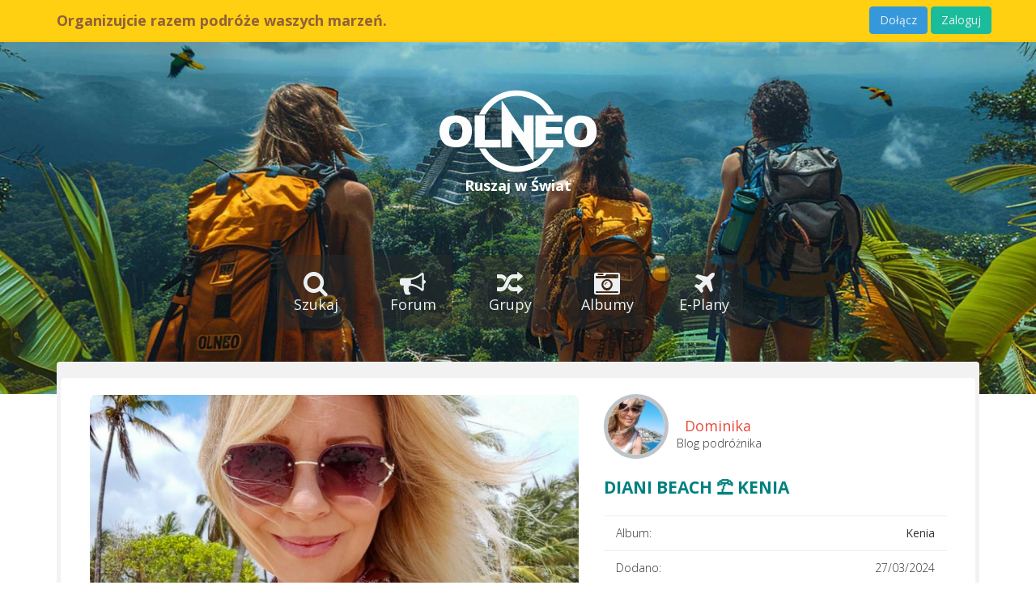

--- FILE ---
content_type: text/html; charset=UTF-8
request_url: https://olneo.pl/dzienniki-podroznikow/diana-beach-kenia/1383
body_size: 11101
content:

<!DOCTYPE html>
<html lang="pl" ng-app="olneo">

<head>
    <meta charset="UTF-8">
    <meta http-equiv="X-UA-Compatible" content="IE=edge,chrome=1">
    <meta name="viewport" content="width=device-width, initial-scale=1.0">
    <meta name="robots" content="index, follow" />
    <meta name="author" content="olneo.pl">
    <base href="https://olneo.pl/" />
    <title>DIANI BEACH ⛱️ KENIA - Szukaj osób na wspólny wyjazd i wakacje - Towarzysz Podróży</title>
<meta name="description" content="Jedna z najpiękniejszych plaż w Kenii to Diani Beach I faktycznie wygląda jak na podróżniczych folderach. Plaża szeroka ciągnąca się kilometrami w nieskończonoś...">
<meta name="keywords" content="Blog podróżnika, Kenia, podróże, DIANI BEACH ⛱️ KENIA">
<meta property="article:published_time" content="2024-03-27T16:36:59+01:00">
<meta property="article:author" content="Dominika z Olneo">
    
    <meta property="og:title" content="DIANI BEACH ⛱️ KENIA">
<meta property="og:description" content="Jedna z najpiękniejszych plaż w Kenii to Diani Beach I faktycznie wygląda jak na podróżniczych folderach. Plaża szeroka ciągnąca się kilometrami w nieskończoność i do tego jasnożół...">
<meta property="og:type" content="article">
<meta property="og:locale" content="pl_PL">
<meta property="og:article:published_time" content="2024-03-27T16:36:59+01:00">
<meta property="og:article:author" content="Dominika z Olneo">
<meta property="og:url" content="https://www.olneo.pl/dzienniki-podroznikow/diana-beach-kenia/1383">
<meta property="og:image" content="https://olneo.pl/images/blogs/1383/eXsdpj0kIH6QMaZ.jpg">
<meta property="og:image" content="https://olneo.pl/images/blogs/1383/94gvAZDszPhILHN.jpg">
<meta property="og:image" content="https://olneo.pl/images/blogs/1383/j29o3sjGZf2W0Wf.jpg">
<meta property="og:image" content="https://olneo.pl/images/blogs/1383/sYK57GBY7KZphSZ.jpg">
<meta property="og:image" content="https://olneo.pl/images/blogs/1383/Xsq3i28aOvgIFod.jpg">

    <meta name="twitter:title" content="DIANI BEACH ⛱️ KENIA">
<meta name="twitter:description" content="Jedna z najpiękniejszych plaż w Kenii to Diani Beach I faktycznie wygląda jak na podróżniczych folderach. Plaża szeroka ciągnąca się kilometrami w nieskończonoś...">
<meta name="twitter:image" content="https://olneo.pl/images/blogs/1383/eXsdpj0kIH6QMaZ.jpg">
<meta name="twitter:url" content="https://www.olneo.pl/dzienniki-podroznikow/diana-beach-kenia/1383">
<meta name="twitter:card" content="summary_large_image">
    <link rel="alternate" hreflang="pl" href="https://olneo.pl/" />
    <link rel="alternate" hreflang="en" href="https://olneo.pl/en" />
    <link rel="alternate" hreflang="x-default" href="https://olneo.pl/" />

     <!-- Preloader css must be first-->
     <link href="css/preloader.css?v=5" property='stylesheet' rel="stylesheet" type="text/css" media="screen"/>
     <link rel="shortcut icon" href="https://olneo.pl/img/favicon.ico" type="image/x-icon">
     <link rel="icon" href="https://olneo.pl/img/favicon.ico" type="image/x-icon">
     

    <link rel="stylesheet" href="https://olneo.pl/css/bootstrap.min.css">
    <link href="css/all.css?t=1959" rel="stylesheet">
    <link rel="stylesheet" href="https://olneo.pl/theme/assets/owl.carousel.min.css">

    <link href='//fonts.googleapis.com/css?family=Open+Sans:300italic,400italic,600italic,700italic,800italic,400,300,600,700,800&subset=latin,latin-ext' rel='stylesheet' type='text/css'>

	 <link rel="stylesheet" type="text/css" href="https://olneo.pl/assets/woothemes-FlexSlider/flexslider.css">

    <script src="https://cdnjs.cloudflare.com/ajax/libs/markerclustererplus/2.1.4/markerclusterer.min.js"></script>

    <script src="https://code.jquery.com/jquery-3.6.0.min.js"></script>
	 <!-- verify google -->
	 <meta name="google-site-verification" content="opKEK9S0JdjNrbhIL_DVV2mrlFWpNuE7ffUTEfADR-E" />

<!-- lang -->

    <link rel="manifest" href="/manifest.json">
    <link rel="icon" type="image/png" href="img/icons/icon-192x192.png">
    <meta name="theme-color" content="#ffffff">

    <!-- iPhone / iPad icon -->
    <link rel="apple-touch-icon" sizes="180x180" href="img/icons/icon-180x180.png">
    <link rel="apple-touch-icon" sizes="152x152" href="img/icons/icon-152x152.png">
    <link rel="apple-touch-icon" sizes="120x120" href="img/icons/icon-120x120.png">
    <link rel="apple-touch-icon" href="img/icons/icon-180x180.png"> <!-- fallback -->

    <!-- Safari title kolor -->
    <meta name="apple-mobile-web-app-status-bar-style" content="black-translucent">
    <meta name="apple-mobile-web-app-capable" content="yes">
    <meta name="mobile-web-app-capable" content="yes">

    <script>
        if ('serviceWorker' in navigator) {
            navigator.serviceWorker.register('/sw.js');
        }
    </script>
</head>
<body>
<!--Pre-Loader-->
<div id="preloader" class="visible">
    <div style="text-align: center;">
        <img src="img/preloader5.gif" alt="Loading..." id="preloader-img">
        <div class="loading-text" style="color: teal;"><i class="fa fa-map-marker"></i> Jesteś w drodze...</div>
    </div>
</div>
    <!-- start:wrapper -->
    <div id="wrapper">

                  <div class="header-top">
    <!-- start:navbar -->
        <nav class="navbar navbar-inverse navbar-static-top navbar-guest navbar-fixed-top" role="navigation" style="margin-bottom: 0">
        <div class="container">
            <!-- start:navbar-header -->
            <div class="navbar-header">
                <a class="navbar-brand visible-xs" href="https://olneo.pl/"> <strong>OLNEO</strong></a>
                <a class="navbar-brand visible-sm"><strong>Olneo – Ruszaj w Świat</strong></a>


                <a class="navbar-brand visible-md visible-lg"><strong>Organizujcie razem podróże waszych marzeń.</strong></a>
                <div class="pull-right visible-xs home-buttons">
                    <a href="https://olneo.pl/signup" class="btn btn-info navbar-btn btn-sm">Dołącz</a>
                    <a href="https://olneo.pl/login" class="btn btn-primary navbar-btn btn-sm">Zaloguj</a>
                </div>

            </div>



            <div class="navbar-right hidden-xs">
                <a href="https://olneo.pl/signup" class="btn btn-info navbar-btn">Dołącz</a>
                <a href="https://olneo.pl/login" class="btn btn-primary navbar-btn">Zaloguj</a>
            </div>

            


        </div>
    </nav>
    <!-- end:navbar -->
        </div>          <!-- start:header -->
<div id="header" class="header-guest">

            <div class="text-center logo-home">
            <br><br>
            <a href="https://olneo.pl/"><img src="https://olneo.pl/img/logo-olneo.svg" width="200px" alt="Towarzysz Podróży"></a><br>
            <h4><a href="https://olneo.pl/szukam-osob" style="color: white;"><strong>Ruszaj w Świat</strong></a></h4>
            
        </div>
    
    <div class="overlay overlay-guest">
        <nav class="navbar" role="navigation">
                            <div class="container">

                    <!-- Brand and toggle get grouped for better mobile display -->
                    <div class="navbar-header">
                        <button type="button" class="btn-block btn-drop navbar-toggle" data-toggle="collapse" data-target=".navbar-ex1-collapse">
                           <h2><strong><i class="fa fa-bars"></i> MENU <span class="caret"></span></strong></h2>
                        </button>
                    </div>

                    <!-- Collect the nav links, forms, and other content for toggling -->
                    <div class="collapse navbar-collapse navbar-ex1-collapse collapse-guest">
                        <ul class="nav navbar-nav">
                            

                            <li class="">
                                <a href="https://olneo.pl/szukam-osob">
                                    <div class="text-center">
                                        <h4><i class="fa fa-search fa-3x hidden-xs" ></i><br class="hidden-xs">
                                        Szukaj</h4>
                                    </div>
                                </a>
                            </li>

                            

                        <li class="">
                            <a href="https://olneo.pl/forum-podroznikow">
                                <div class="text-center">
                                    <h4><i class="fa fa-bullhorn fa-3x hidden-xs"></i><br class="hidden-xs">
                                    Forum </h4>
                                </div>
                            </a>
                        </li>

                        <li class="">
                            <a href="https://olneo.pl/grupy">
                                <div class="text-center">
                                    <h4><i class="fa fa-random fa-3x hidden-xs" ></i><br class="hidden-xs">
                                  Grupy</h4>
                                </div>
                            </a>
                        </li>

                        <!-- <li class="active">
                                <a href="https://olneo.pl/forum-podroznikow">
                                    <div class="text-center">
                                        <i class="fa fa-coffee fa-3x hidden-xs"></i><br class="hidden-xs">
                                        Cafe
                                    </div>
                                </a>

                            </li>

                            <li class="active">
                                <a href="https://olneo.pl/travel-posty">
                                    <div class="text-center">
                                        <i class="fa fa-paper-plane-o fa-3x hidden-xs"></i><br class="hidden-xs">
                                          Tablica
                                    </div>
                                </a>
                            </li>-->

                              <li class="">
                              <a href="https://olneo.pl/dzienniki-podroznikow">
                                  <div class="text-center">
                                          <h4><i class="fa fa-camera-retro fa-3x hidden-xs"></i><br class="hidden-xs">
                                              Albumy</h4>
                                  </div>
                              </a>
                              </li>

                        <!--
                        <li class="">
                                <a href="https://olneo.pl/travelblog">
                                    <div class="text-center">
                                        <i class="fa fa-map-marker fa-3x hidden-xs" ></i><br class="hidden-xs">
                                      Travelblog
                                    </div>
                                </a>
                            </li>
                            -->
                        <li class="">
                            <a href="https://olneo.pl/oferty-turystyczne">
                                <div class="text-center">
                                    <h4><i class="fa fa-plane fa-3x hidden-xs" ></i><br class="hidden-xs">
                                  E-Plany</h4>
                                </div>
                            </a>
                        </li>

                            

                        </ul>
                    </div><!-- /.navbar-collapse -->
                </div>
                                </nav>
    </div>
</div>
<!-- end:header -->        
        <!-- start:main -->
        <div class="container">
            <div id="main">

                <div class="row">
                    <div class="col-lg-12">
                        
                        
                        <style>
    .blog-main-photo {
    width: 100%; /* Zdjęcie zajmuje pełną szerokość */
    height: 400px; /* Stała wysokość */
    object-fit: cover; /* Przycięcie zdjęcia, ale zachowanie proporcji */
    border-radius: 8px; /* Zaokrąglone rogi, opcjonalnie */
    }
</style>
<style>
    /* Style dla responsywnego kontenera wideo z zaokrąglonymi rogami */
    .video-container {
        position: relative;
        overflow: hidden;
        width: 100%;
        max-width: 100%;
        padding-top: 56.25%; /* Proporcje 16:9 */
        border-radius: 15px;
        margin-top: 1em;
        margin-bottom: 1em;
    }

    .video-container iframe {
        position: absolute;
        top: 0;
        left: 0;
        width: 100%;
        height: 100%;
        border: 0;
    }
</style>

    <div class="well" style="margin-top:0px;">
                <div class="row">
                    <div class="col-sm-7">

                            <!-- start:user info table -->

                        <section class="panel">
                            <a style="text-decoration: none;" href="https://olneo.pl/images/blogs/1383/eXsdpj0kIH6QMaZ.jpg" data-lightbox="profile">
                                <img class="img-rounded img-responsive blog-main-photo" src="https://olneo.pl/images/blogs/1383/eXsdpj0kIH6QMaZ.jpg" alt="Zdjęcie główne bloga: DIANI BEACH ⛱️ KENIA">
                            </a>

                            
                                                    </section>



                        <!-- end:user info table -->

                    </div>
                    <div class="col-sm-5">
                        <div class="btn-group btn-block">
                            <p>

                                
                                <a class="task-thumb" href="https://olneo.pl/signup">
                                    <img class="task-thumb"
                                         src="https://olneo.pl/images/47959/ok18dFZzACLsYki_thumb.jpg?v=1768655944"
                                         alt="Użytkownik avatar"
                                         title="Użytkownik">
                                </a>

                            <div class="task-thumb-details">
                                <h1>
                                    <a href="https://olneo.pl/signup">
                                        Dominika
                                    </a>
                                </h1>
                            </div>

                            <p>Blog podróżnika</p>
                                <br>


                            </div>
                            <p class="lead"><b style="color: teal;">DIANI BEACH ⛱️ KENIA
                                </b></p>
                            <table class="table table-hover personal-task">
                                <tbody>
                                <tr>

                                    <td> Album:</td>
                                    <td><span style="font-weight: bolder;">Kenia</span></td>

                                    
                                </tr>
                                <tr>

                                    <td>Dodano:</td>
                                    <td>27/03/2024</td>
                                </tr>
                                <tr>

                                    <td>Odsłon:</td>
                                    <td> 1479</td>
                                </tr>




                                                                    <tr>
                                        <td>Polubienia:</td>
                                        <td>
                                            <a href="#" data-toggle="modal" data-target="#modal-all-likes" style="color: #1abc9c; margin-right: 15px;">
                                                Pokaż kto polubił
                                            </a>

                                            
                                            <form method="POST" action="https://olneo.pl/wall/2319/like" accept-charset="UTF-8" style="display: inline;" class="like-form"><input name="_token" type="hidden" value="jongp4qjwi1tU0cZ1fat0D4QRk7Xbj4HKELsaOi4">
                                            <input name="activity_id" type="hidden" value="2319">

                                            
                                            <button type="submit" class="btn btn-info btn-rounded btn-md"  disabled >
                                                <i class="fa fa-thumbs-up" aria-hidden="true"></i>
                                                                                                    Polubienia
                                                                                                (<span class="like-count">1</span>)
                                            </button>
                                            </form>
                                        </td>
                                    </tr>
                                

                                
                                <tr>

                                    <td>Komentarze:</td>
                                    <td>1</td>
                                </tr>


                                </tbody>
                            </table>


      <div class="panel panel-primary">
                                <div class="panel-heading">
                                    <a data-toggle="collapse" data-parent="#accordion" href="#detailbarang1" class="collapsed">
                                        <h4 class="panel-title">
                                            <center style="color: white;">Więcej dzienników z podróży
                                                21
                                                <span class="caret"></span></center>
                                        </h4>
                                    </a>
                                </div>
                                <div id="detailbarang1" class="panel-collapse collapse" style="height: 0px;">
                                    <div class="panel-body">
                                                                                    <a href="https://olneo.pl/dzienniki-podroznikow/szanghaj/605">Szanghaj część 1</a>
                                            <br>
                                                                                    <a href="https://olneo.pl/dzienniki-podroznikow/zhangjiajie-tianmen-mountainjezioro-baofeng/606">Zhangjiajie Tianmen Mountain/Jezioro Baofeng część 2</a>
                                            <br>
                                                                                    <a href="https://olneo.pl/dzienniki-podroznikow/national-forest-park-zhangjiajie-czesc-3/609">National Forest Park Zhangjiajie Kraina Avatara część 3</a>
                                            <br>
                                                                                    <a href="https://olneo.pl/dzienniki-podroznikow/czesc-4-fenghuang-miasto-feniksa/611">Fenghuang - Miasto Feniksa część 4</a>
                                            <br>
                                                                                    <a href="https://olneo.pl/dzienniki-podroznikow/yangshuo-czesc-5/619">Yangshuo skuterkiem po okolicy  część 5</a>
                                            <br>
                                                                                    <a href="https://olneo.pl/dzienniki-podroznikow/czesc-6-plantacja-herbaty-yangshuo/621">Plantacja Herbaty Yangshuo część 6</a>
                                            <br>
                                                                                    <a href="https://olneo.pl/dzienniki-podroznikow/francja-alzacja-2021-w-czasie-pandemii/1020">Francja Alzacja 2021 w czasie &amp;quot;Pandemii&amp;quot;</a>
                                            <br>
                                                                                    <a href="https://olneo.pl/dzienniki-podroznikow/pustynia-wadi-rum-jordania/1183">Pustynia  - Wadi Rum Jordania</a>
                                            <br>
                                                                                    <a href="https://olneo.pl/dzienniki-podroznikow/jordania-morze-martwe/1186">Jordania Morze Martwe</a>
                                            <br>
                                                                                    <a href="https://olneo.pl/dzienniki-podroznikow/magiczna-petra/1217">Magiczna Petra Jordania</a>
                                            <br>
                                                                                    <a href="https://olneo.pl/dzienniki-podroznikow/valletta-malta/1259">Malta</a>
                                            <br>
                                                                                    <a href="https://olneo.pl/dzienniki-podroznikow/gozo-i-commino-malta/1293">Gozo i Commino - MALTA</a>
                                            <br>
                                                                                    <a href="https://olneo.pl/dzienniki-podroznikow/egipt/1324">Egipt</a>
                                            <br>
                                                                                    <a href="https://olneo.pl/dzienniki-podroznikow/safari-kilimandzaro-kenia/1381">SAFARI KILIMANDŻARO KENIA ?</a>
                                            <br>
                                                                                    <a href="https://olneo.pl/dzienniki-podroznikow/diana-beach-kenia/1383">DIANI BEACH ⛱️ KENIA</a>
                                            <br>
                                                                                    <a href="https://olneo.pl/dzienniki-podroznikow/safari-kenia/1384">Safari Kenia</a>
                                            <br>
                                                                                    <a href="https://olneo.pl/dzienniki-podroznikow/luxor/1385">Luxor</a>
                                            <br>
                                                                                    <a href="https://olneo.pl/dzienniki-podroznikow/tunezja/1444">Tunezja</a>
                                            <br>
                                                                                    <a href="https://olneo.pl/dzienniki-podroznikow/port-el-kantaoui-tunezja-/1445">Port El Kantaoui , Barcelo Concorde Green Palace Tunezja ??</a>
                                            <br>
                                                                                    <a href="https://olneo.pl/dzienniki-podroznikow/ateny/1567">Ateny</a>
                                            <br>
                                                                                    <a href="https://olneo.pl/dzienniki-podroznikow/meteory-wiszace-klasztory/1583">Meteory Wiszące Klasztory</a>
                                            <br>
                                                                            </div>
                                </div>
                            </div>

                            </p>
                        </div>

                        
                    </div>
                </div>



    </div>


    <div class="well">
        <div class="row">

            <div class="col-md-12">

                                    <p>
                                                    <a style="text-decoration: none;" href="https://olneo.pl/images/blogs/1383/eXsdpj0kIH6QMaZ.jpg" data-lightbox="profile">
                                <img class="img-rounded"  style="margin-bottom: 3px;"  width="67px" src="https://olneo.pl/images/blogs/1383/eXsdpj0kIH6QMaZ_thumb.jpg">
                            </a>
                                                    <a style="text-decoration: none;" href="https://olneo.pl/images/blogs/1383/94gvAZDszPhILHN.jpg" data-lightbox="profile">
                                <img class="img-rounded"  style="margin-bottom: 3px;"  width="67px" src="https://olneo.pl/images/blogs/1383/94gvAZDszPhILHN_thumb.jpg">
                            </a>
                                                    <a style="text-decoration: none;" href="https://olneo.pl/images/blogs/1383/j29o3sjGZf2W0Wf.jpg" data-lightbox="profile">
                                <img class="img-rounded"  style="margin-bottom: 3px;"  width="67px" src="https://olneo.pl/images/blogs/1383/j29o3sjGZf2W0Wf_thumb.jpg">
                            </a>
                                                    <a style="text-decoration: none;" href="https://olneo.pl/images/blogs/1383/sYK57GBY7KZphSZ.jpg" data-lightbox="profile">
                                <img class="img-rounded"  style="margin-bottom: 3px;"  width="67px" src="https://olneo.pl/images/blogs/1383/sYK57GBY7KZphSZ_thumb.jpg">
                            </a>
                                                    <a style="text-decoration: none;" href="https://olneo.pl/images/blogs/1383/Xsq3i28aOvgIFod.jpg" data-lightbox="profile">
                                <img class="img-rounded"  style="margin-bottom: 3px;"  width="67px" src="https://olneo.pl/images/blogs/1383/Xsq3i28aOvgIFod_thumb.jpg">
                            </a>
                                                    <a style="text-decoration: none;" href="https://olneo.pl/images/blogs/1383/HxTQQaEdV1A8hRs.jpg" data-lightbox="profile">
                                <img class="img-rounded"  style="margin-bottom: 3px;"  width="67px" src="https://olneo.pl/images/blogs/1383/HxTQQaEdV1A8hRs_thumb.jpg">
                            </a>
                                                    <a style="text-decoration: none;" href="https://olneo.pl/images/blogs/1383/NmmZSDfKjp7TpuX.jpg" data-lightbox="profile">
                                <img class="img-rounded"  style="margin-bottom: 3px;"  width="67px" src="https://olneo.pl/images/blogs/1383/NmmZSDfKjp7TpuX_thumb.jpg">
                            </a>
                                                    <a style="text-decoration: none;" href="https://olneo.pl/images/blogs/1383/2schBxobcNsGnX8.jpg" data-lightbox="profile">
                                <img class="img-rounded"  style="margin-bottom: 3px;"  width="67px" src="https://olneo.pl/images/blogs/1383/2schBxobcNsGnX8_thumb.jpg">
                            </a>
                                                    <a style="text-decoration: none;" href="https://olneo.pl/images/blogs/1383/Rlx2Ab2MFTCD4OB.jpg" data-lightbox="profile">
                                <img class="img-rounded"  style="margin-bottom: 3px;"  width="67px" src="https://olneo.pl/images/blogs/1383/Rlx2Ab2MFTCD4OB_thumb.jpg">
                            </a>
                                                    <a style="text-decoration: none;" href="https://olneo.pl/images/blogs/1383/h8ekR15JA50iy8D.jpg" data-lightbox="profile">
                                <img class="img-rounded"  style="margin-bottom: 3px;"  width="67px" src="https://olneo.pl/images/blogs/1383/h8ekR15JA50iy8D_thumb.jpg">
                            </a>
                                                    <a style="text-decoration: none;" href="https://olneo.pl/images/blogs/1383/JdmHjHHEcb0QAa5.jpg" data-lightbox="profile">
                                <img class="img-rounded"  style="margin-bottom: 3px;"  width="67px" src="https://olneo.pl/images/blogs/1383/JdmHjHHEcb0QAa5_thumb.jpg">
                            </a>
                                                    <a style="text-decoration: none;" href="https://olneo.pl/images/blogs/1383/EbK8cDVqMjDALDw.jpg" data-lightbox="profile">
                                <img class="img-rounded"  style="margin-bottom: 3px;"  width="67px" src="https://olneo.pl/images/blogs/1383/EbK8cDVqMjDALDw_thumb.jpg">
                            </a>
                                                    <a style="text-decoration: none;" href="https://olneo.pl/images/blogs/1383/TZgCsLxVvLtSxF5.jpg" data-lightbox="profile">
                                <img class="img-rounded"  style="margin-bottom: 3px;"  width="67px" src="https://olneo.pl/images/blogs/1383/TZgCsLxVvLtSxF5_thumb.jpg">
                            </a>
                                                    <a style="text-decoration: none;" href="https://olneo.pl/images/blogs/1383/l5v4kj056deU187.jpg" data-lightbox="profile">
                                <img class="img-rounded"  style="margin-bottom: 3px;"  width="67px" src="https://olneo.pl/images/blogs/1383/l5v4kj056deU187_thumb.jpg">
                            </a>
                                                    <a style="text-decoration: none;" href="https://olneo.pl/images/blogs/1383/lvy9N6Izkr77xzJ.jpg" data-lightbox="profile">
                                <img class="img-rounded"  style="margin-bottom: 3px;"  width="67px" src="https://olneo.pl/images/blogs/1383/lvy9N6Izkr77xzJ_thumb.jpg">
                            </a>
                                                    <a style="text-decoration: none;" href="https://olneo.pl/images/blogs/1383/gRGQgATD2SaJgsY.jpg" data-lightbox="profile">
                                <img class="img-rounded"  style="margin-bottom: 3px;"  width="67px" src="https://olneo.pl/images/blogs/1383/gRGQgATD2SaJgsY_thumb.jpg">
                            </a>
                                                    <a style="text-decoration: none;" href="https://olneo.pl/images/blogs/1383/KVnwHWr6KSDN31h.jpg" data-lightbox="profile">
                                <img class="img-rounded"  style="margin-bottom: 3px;"  width="67px" src="https://olneo.pl/images/blogs/1383/KVnwHWr6KSDN31h_thumb.jpg">
                            </a>
                                                    <a style="text-decoration: none;" href="https://olneo.pl/images/blogs/1383/9yznfsunb5Pvf9F.jpg" data-lightbox="profile">
                                <img class="img-rounded"  style="margin-bottom: 3px;"  width="67px" src="https://olneo.pl/images/blogs/1383/9yznfsunb5Pvf9F_thumb.jpg">
                            </a>
                                                    <a style="text-decoration: none;" href="https://olneo.pl/images/blogs/1383/hEq8eiCzNrzDz7o.jpg" data-lightbox="profile">
                                <img class="img-rounded"  style="margin-bottom: 3px;"  width="67px" src="https://olneo.pl/images/blogs/1383/hEq8eiCzNrzDz7o_thumb.jpg">
                            </a>
                                                    <a style="text-decoration: none;" href="https://olneo.pl/images/blogs/1383/313xH3CigkkPfCw.jpg" data-lightbox="profile">
                                <img class="img-rounded"  style="margin-bottom: 3px;"  width="67px" src="https://olneo.pl/images/blogs/1383/313xH3CigkkPfCw_thumb.jpg">
                            </a>
                                                    <a style="text-decoration: none;" href="https://olneo.pl/images/blogs/1383/VtFIPVtPqAvgAF8.jpg" data-lightbox="profile">
                                <img class="img-rounded"  style="margin-bottom: 3px;"  width="67px" src="https://olneo.pl/images/blogs/1383/VtFIPVtPqAvgAF8_thumb.jpg">
                            </a>
                                                    <a style="text-decoration: none;" href="https://olneo.pl/images/blogs/1383/kwROKxyYzuYnzcb.jpg" data-lightbox="profile">
                                <img class="img-rounded"  style="margin-bottom: 3px;"  width="67px" src="https://olneo.pl/images/blogs/1383/kwROKxyYzuYnzcb_thumb.jpg">
                            </a>
                                                    <a style="text-decoration: none;" href="https://olneo.pl/images/blogs/1383/OVq71P7MCaqdxUV.jpg" data-lightbox="profile">
                                <img class="img-rounded"  style="margin-bottom: 3px;"  width="67px" src="https://olneo.pl/images/blogs/1383/OVq71P7MCaqdxUV_thumb.jpg">
                            </a>
                                                    <a style="text-decoration: none;" href="https://olneo.pl/images/blogs/1383/JU42UfLXYpc5k0i.jpg" data-lightbox="profile">
                                <img class="img-rounded"  style="margin-bottom: 3px;"  width="67px" src="https://olneo.pl/images/blogs/1383/JU42UfLXYpc5k0i_thumb.jpg">
                            </a>
                                                    <a style="text-decoration: none;" href="https://olneo.pl/images/blogs/1383/jjmRXubKxR9GMUu.jpg" data-lightbox="profile">
                                <img class="img-rounded"  style="margin-bottom: 3px;"  width="67px" src="https://olneo.pl/images/blogs/1383/jjmRXubKxR9GMUu_thumb.jpg">
                            </a>
                                                    <a style="text-decoration: none;" href="https://olneo.pl/images/blogs/1383/B5AnOl2vOQFprid.jpg" data-lightbox="profile">
                                <img class="img-rounded"  style="margin-bottom: 3px;"  width="67px" src="https://olneo.pl/images/blogs/1383/B5AnOl2vOQFprid_thumb.jpg">
                            </a>
                                                    <a style="text-decoration: none;" href="https://olneo.pl/images/blogs/1383/ZZdGlP6BF0BDTRG.jpg" data-lightbox="profile">
                                <img class="img-rounded"  style="margin-bottom: 3px;"  width="67px" src="https://olneo.pl/images/blogs/1383/ZZdGlP6BF0BDTRG_thumb.jpg">
                            </a>
                                                    <a style="text-decoration: none;" href="https://olneo.pl/images/blogs/1383/n9JlMeCmufSHnVf.jpg" data-lightbox="profile">
                                <img class="img-rounded"  style="margin-bottom: 3px;"  width="67px" src="https://olneo.pl/images/blogs/1383/n9JlMeCmufSHnVf_thumb.jpg">
                            </a>
                                                    <a style="text-decoration: none;" href="https://olneo.pl/images/blogs/1383/dEguD0ct95u3QcO.jpg" data-lightbox="profile">
                                <img class="img-rounded"  style="margin-bottom: 3px;"  width="67px" src="https://olneo.pl/images/blogs/1383/dEguD0ct95u3QcO_thumb.jpg">
                            </a>
                                                    <a style="text-decoration: none;" href="https://olneo.pl/images/blogs/1383/tUbp7jpG2Nh7N29.jpg" data-lightbox="profile">
                                <img class="img-rounded"  style="margin-bottom: 3px;"  width="67px" src="https://olneo.pl/images/blogs/1383/tUbp7jpG2Nh7N29_thumb.jpg">
                            </a>
                                                    <a style="text-decoration: none;" href="https://olneo.pl/images/blogs/1383/wLEg8wua1LvS2sO.jpg" data-lightbox="profile">
                                <img class="img-rounded"  style="margin-bottom: 3px;"  width="67px" src="https://olneo.pl/images/blogs/1383/wLEg8wua1LvS2sO_thumb.jpg">
                            </a>
                                                    <a style="text-decoration: none;" href="https://olneo.pl/images/blogs/1383/Km4P0EbRtBZ6ye3.jpg" data-lightbox="profile">
                                <img class="img-rounded"  style="margin-bottom: 3px;"  width="67px" src="https://olneo.pl/images/blogs/1383/Km4P0EbRtBZ6ye3_thumb.jpg">
                            </a>
                                                    <a style="text-decoration: none;" href="https://olneo.pl/images/blogs/1383/CJsL6wtriDkeiy6.jpg" data-lightbox="profile">
                                <img class="img-rounded"  style="margin-bottom: 3px;"  width="67px" src="https://olneo.pl/images/blogs/1383/CJsL6wtriDkeiy6_thumb.jpg">
                            </a>
                                                    <a style="text-decoration: none;" href="https://olneo.pl/images/blogs/1383/jMQkz4bKrosNcw9.jpg" data-lightbox="profile">
                                <img class="img-rounded"  style="margin-bottom: 3px;"  width="67px" src="https://olneo.pl/images/blogs/1383/jMQkz4bKrosNcw9_thumb.jpg">
                            </a>
                                                    <a style="text-decoration: none;" href="https://olneo.pl/images/blogs/1383/KLxm6hxKqYiNpwl.jpg" data-lightbox="profile">
                                <img class="img-rounded"  style="margin-bottom: 3px;"  width="67px" src="https://olneo.pl/images/blogs/1383/KLxm6hxKqYiNpwl_thumb.jpg">
                            </a>
                                            </p>
                
                <br><br>

               
                    <div class="lead post-content" style="word-wrap: break-word;">
                        Jedna z najpiękniejszych plaż w Kenii to Diani Beach I faktycznie wygląda jak na podróżniczych folderach. Plaża szeroka ciągnąca się kilometrami w nieskończoność i do tego jasnożółty drobny piasek. Na plaży pełno sprzedawców oferujących własnoręczne rzemiosło, więc warto coś od nich kupić jako pamiątkę z Kenii co prawda wcale nie jest taniej niż zakup w mieście ale wiedząc, że to biedny kraj i zarobek tylko sezonowy warto dać im zarobić.<br>
<br>
Obkupieni w bransoletki warto je nosić przez cały czas pobytu, by co wyjście na spacer po plaży nie nagabywali nas sprzedawcy kolejny raz do zakupów. Jak zobaczą na nadgarstku ich produkt dadzą spokój ?<br>
<br>
Podczas odpływu można przejść w wodzie po kolana na część wydmy odsłoniętej od wody w poszukiwaniu krabów i innych ciekawych morskich stworzeń.<br>
<br>
Z całego serca polecam to miejsce na wypoczynek po Safari.<br>
<br>
Pozdrawiam ?                    </div>

                <br>

                    <div id="detailbarang" class="alert alert-warning alert-bordered alert-dismissable">
                        <span  class="lead" style="font-weight: bolder;">Podsumowanie:</span>
                    </div>

                          
                    
                            <br><br>


                            <!-- Load Facebook SDK for JavaScript -->
                            <div id="fb-root"></div>
                            <script>(function (d, s, id) {
                                    var js, fjs = d.getElementsByTagName(s)[0];
                                    if (d.getElementById(id)) return;
                                    js = d.createElement(s);
                                    js.id = id;
                                    js.src = "//connect.facebook.net/pl_PL/sdk.js#xfbml=1&version=v2.11";
                                    fjs.parentNode.insertBefore(js, fjs);
                                }(document, 'script', 'facebook-jssdk'));</script>

                            <div style="text-align: left; padding-top: 20px; padding-bottom: 20px;">
                                <!-- Your like button code -->
                                <div style="text-align: left;" class="fb-like"
                                     data-href="https://www.olneo.pl/dzienniki-podroznikow/diana-beach-kenia/1383"
                                     data-layout="button"
                                     data-action="like"
                                     data-share="true"
                                     data-show-faces="false">
                                </div>

                                <a class="btn btn-primary btn-xs" style="background-color: #1b95e0;border: 1px solid #1b95e0;" target="_blank" class="twitter-share-button" href="https://twitter.com/intent/tweet?text=DIANI+BEACH+%E2%9B%B1%EF%B8%8F+KENIA+-+Jedna+z+najpi%C4%99kniejszych+pla%C5%BC+w+Kenii+to+Diani+Beach+I+faktyc...">Tweet</a>
                                <a class="btn btn-primary btn-xs" style="background-color: #517FA4;border: 1px solid #517FA4;" target="_blank" href="https://www.instagram.com/olneo_pl/">Follow on Instagram</a>

                            </div>

                    </div>
                </div>

                <div class="panel panel-primary">
                                    </div>

                <div style="clear: both;"></div>


                                    <hr>
                    <h5>Komentarze:</h5>
                

                
                    <div class="media">
                                                    <a class="pull-left" href="https://olneo.pl/signup">
                        
                                                    <img class="img-thumbnail" style="width: 62px; height: 62px;" src="https://olneo.pl/images/5689/OT1icXn2I24NICO_thumb.jpg">
                        
                            </a>
                            <p class="text-muted pull-right">
                                <small>04/04/2024</small>
                            </p>
                            <div class="media-body">

                                <h4 class="media-heading">Piotr:</h4>
                                Nie Diana Beach a Diani Beach.
 Jedna z najpiękniejszych plaż w Kenii? Być może. Nie wiem, nie byłem. Ale jak wygląda ta cudna plaża podczas odpływ, można się przekonać googlując za &quot;kenya diani beach low tide&quot;. Fuj! Podobno wówczas trzeba przejść 500 metrów po wodorostach i śmieciach, by dojść do głębszej wody...
                            </div>
                    </div>
                    <hr>
                
                <div class="text-center"></div>
 </div>





    <!--New bloks-->
    <div class="row">

        

            <div class="col-sm-4">
                <div class="panel panel-default blog-card" style="border-radius: 10px; overflow: hidden;">
                    <!-- Zdjęcie główne bloga -->
                    <div class="panel-heading" style="padding: 0; border-radius: 10px 10px 0 0; overflow: hidden;">
                        <!-- Sprawdzenie zdjęcia głównego -->


                    <!-- Miniatura bloga -->
                        <a href="https://olneo.pl/images/blogs/892/8kHEXTm8TNe9CNV.jpg" data-lightbox="blog">
                            <img src="https://olneo.pl/images/blogs/892/8kHEXTm8TNe9CNV.jpg" alt="Zdjęcie z bloga: Rabat class="img-responsive img-rounded blog-thumbnail">
                        </a>
                    </div>

                    <!-- Treść bloga -->
                    <div class="panel-body">
                        <h5 class="text-primary">
                            <a href="https://olneo.pl/dzienniki-podroznikow/rabat/892">
                                Rabat
                            </a>
                        </h5>
                        <p class="text-muted" style="font-size: 12px;">
                            Album: Maroko,
                            dodano: 18.08.2020
                        </p>

                        <div class="media">
                            <a class="pull-left" href="https://olneo.pl/signup">
                                                                <img class="img-circle" style="width: 45px; height: 45px;" src="https://olneo.pl/images/58475/I9Q9U7Y7J8xdTDw_thumb.jpg">
                            </a>
                            <div class="media-body">
                                <small class="text-muted">- Łukasz</small>
                            </div>
                        </div>
                    </div>

                    <!-- Stopka -->
                    <div class="panel-footer blog-footer text-center">
                        <div class="pull-left">

                                                            <form method="POST" action="https://olneo.pl/wall/1812/like" accept-charset="UTF-8" style="display: inline;"><input name="_token" type="hidden" value="jongp4qjwi1tU0cZ1fat0D4QRk7Xbj4HKELsaOi4">
                                <input name="activity_id" type="hidden" value="1812">

                                <button type="submit" class="btn btn-info btn-rounded btn-sm"
                                         disabled > 
                                    <span>0</span>
                                    <i class="fa fa-thumbs-o-up" aria-hidden="true"></i>

                                                                            Polubienia 
                                                                    </button>

                                </form>
                            



                            
                        </div>



                        <a href="https://olneo.pl/dzienniki-podroznikow/rabat/892" class="btn btn-primary btn-rounded btn-sm">Wyświetl</a>
                    </div>
                </div>
            </div>



            
        

            <div class="col-sm-4">
                <div class="panel panel-default blog-card" style="border-radius: 10px; overflow: hidden;">
                    <!-- Zdjęcie główne bloga -->
                    <div class="panel-heading" style="padding: 0; border-radius: 10px 10px 0 0; overflow: hidden;">
                        <!-- Sprawdzenie zdjęcia głównego -->


                    <!-- Miniatura bloga -->
                        <a href="https://olneo.pl/images/blogs/1392/JJm1tzYLdXHyWcq.jpg" data-lightbox="blog">
                            <img src="https://olneo.pl/images/blogs/1392/JJm1tzYLdXHyWcq.jpg" alt="Zdjęcie z bloga: 10 dni w Bangkoku class="img-responsive img-rounded blog-thumbnail">
                        </a>
                    </div>

                    <!-- Treść bloga -->
                    <div class="panel-body">
                        <h5 class="text-primary">
                            <a href="https://olneo.pl/dzienniki-podroznikow/10-dni-w-bangkoku/1392">
                                10 dni w Bangkoku
                            </a>
                        </h5>
                        <p class="text-muted" style="font-size: 12px;">
                            Album: Tajlandia,
                            dodano: 03.05.2024
                        </p>

                        <div class="media">
                            <a class="pull-left" href="https://olneo.pl/signup">
                                                                <img class="img-circle" style="width: 45px; height: 45px;" src="https://olneo.pl/images/74173/24XDuvz1GkXH63Y_thumb.jpg">
                            </a>
                            <div class="media-body">
                                <small class="text-muted">- Tomasz</small>
                            </div>
                        </div>
                    </div>

                    <!-- Stopka -->
                    <div class="panel-footer blog-footer text-center">
                        <div class="pull-left">

                                                            <form method="POST" action="https://olneo.pl/wall/2330/like" accept-charset="UTF-8" style="display: inline;"><input name="_token" type="hidden" value="jongp4qjwi1tU0cZ1fat0D4QRk7Xbj4HKELsaOi4">
                                <input name="activity_id" type="hidden" value="2330">

                                <button type="submit" class="btn btn-info btn-rounded btn-sm"
                                         disabled > 
                                    <span>0</span>
                                    <i class="fa fa-thumbs-o-up" aria-hidden="true"></i>

                                                                            Polubienia 
                                                                    </button>

                                </form>
                            



                            
                        </div>



                        <a href="https://olneo.pl/dzienniki-podroznikow/10-dni-w-bangkoku/1392" class="btn btn-primary btn-rounded btn-sm">Wyświetl</a>
                    </div>
                </div>
            </div>



            
        

            <div class="col-sm-4">
                <div class="panel panel-default blog-card" style="border-radius: 10px; overflow: hidden;">
                    <!-- Zdjęcie główne bloga -->
                    <div class="panel-heading" style="padding: 0; border-radius: 10px 10px 0 0; overflow: hidden;">
                        <!-- Sprawdzenie zdjęcia głównego -->


                    <!-- Miniatura bloga -->
                        <a href="https://olneo.pl/images/blogs/1346/b3SKcXdmeeHFFy2.jpg" data-lightbox="blog">
                            <img src="https://olneo.pl/images/blogs/1346/b3SKcXdmeeHFFy2.jpg" alt="Zdjęcie z bloga: OPT Zamek w Leśnicy class="img-responsive img-rounded blog-thumbnail">
                        </a>
                    </div>

                    <!-- Treść bloga -->
                    <div class="panel-body">
                        <h5 class="text-primary">
                            <a href="https://olneo.pl/dzienniki-podroznikow/opt-zamek-w-lesnicy/1346">
                                OPT Zamek w Leśnicy
                            </a>
                        </h5>
                        <p class="text-muted" style="font-size: 12px;">
                            Album: Polska,
                            dodano: 26.11.2023
                        </p>

                        <div class="media">
                            <a class="pull-left" href="https://olneo.pl/signup">
                                                                <img class="img-circle" style="width: 45px; height: 45px;" src="https://olneo.pl/images/66236/79lXb0xbQnpwU5n_thumb.jpg">
                            </a>
                            <div class="media-body">
                                <small class="text-muted">- NowA</small>
                            </div>
                        </div>
                    </div>

                    <!-- Stopka -->
                    <div class="panel-footer blog-footer text-center">
                        <div class="pull-left">

                                                            <form method="POST" action="https://olneo.pl/wall/2281/like" accept-charset="UTF-8" style="display: inline;"><input name="_token" type="hidden" value="jongp4qjwi1tU0cZ1fat0D4QRk7Xbj4HKELsaOi4">
                                <input name="activity_id" type="hidden" value="2281">

                                <button type="submit" class="btn btn-info btn-rounded btn-sm"
                                         disabled > 
                                    <span>0</span>
                                    <i class="fa fa-thumbs-o-up" aria-hidden="true"></i>

                                                                            Polubienia 
                                                                    </button>

                                </form>
                            



                            
                        </div>



                        <a href="https://olneo.pl/dzienniki-podroznikow/opt-zamek-w-lesnicy/1346" class="btn btn-primary btn-rounded btn-sm">Wyświetl</a>
                    </div>
                </div>
            </div>



            
        
            <style>
                .blog-card {
                    min-height: 100%;
                    display: flex;
                    flex-direction: column;
                    border-radius: 8px; /* Zaokrąglone rogi */
                }

                .blog-card img {
                    width: 100%;
                    height: 200px; /* Dopasuj do potrzeb */
                    object-fit: cover;
                }

                .blog-card .panel-body {
                    flex-grow: 1;
                    display: flex;
                    flex-direction: column;
                }

                .blog-thumbnail {
                    width: 100%;
                    height: 180px; /* Równe miniatury */
                    object-fit: cover; /* Unika rozciągania */
                    border-radius: 4px 4px 0 0; /* Zaokrąglone rogi u góry */
                }

                .blog-footer {
                    display: flex;
                    justify-content: space-between;
                    align-items: center;
                }
            </style>
    <!--Old bloks-->

        

    <div class="modal fade" id="modal-all-likes" tabindex="-1" role="dialog" aria-labelledby="myModalLabel">
    <div class="modal-dialog" role="document">
        <div class="modal-content">
            <div class="modal-header">
                <button type="button" class="close" data-dismiss="modal" aria-label="Close"><span aria-hidden="true">&times;</span></button>
                <h4 class="modal-title" id="myModalLabel">Kto polubił?</h4>
            </div>
            <div class="modal-body">
                <div class="inline-block" style="width: 100%">
                                            <a href="https://olneo.pl/szukam-osob/towarzysz-podrozy/72624">
                            <img class="img-rounded" width="50" height="50" src="https://olneo.pl/images/72624/KagYdKbhg3lD8Nd_thumb.jpg" />
                            Jacek
                        </a>
                                    </div>
            </div>
            <div class="modal-footer">
                <button type="button" class="btn btn-default" data-dismiss="modal">Zamknij</button>
            </div>

        </div>
    </div>
</div>
                    </div>
                </div>

            </div>
        </div>
        <!-- end:main -->


        

        
        <!-- end:footer -->
					
					
					
					
					</div> <!-- end wrapper 1-->

					 <div id="wrapper">
					 <div class="container">
					   <div id="main">
					 <div class="footer-invoice">
                            <div class="row">

                                <div class="col-md-4 col-sm-4">
                                    <h4>Informacje</h4>
                                    <hr>
									 <a href="https://olneo.pl/portal-podroznikow"><strong>Portal podróżników</strong><i class="" aria-hidden="true"></i></a> <br>

                                    
									<a href="https://olneo.pl/regulamin">Regulamin<i class="" aria-hidden="true"></i></a> <br>
									<a href="https://olneo.pl/polityka-prywatnosci">Polityka Prywatności<i class="" aria-hidden="true"></i></a> <br>
										
										    <a href="https://olneo.pl/reklama">Reklama</a> <br>
											<a href="https://olneo.pl/pomoc">Pomoc &amp; Faq<i class="" aria-hidden="true"></i></a> <br>
									<a rel="noarchive" href="https://olneo.pl/kontakt">Kontakt<i class="" aria-hidden="true"></i></a>
									<br><br>
									 </div>
								
                                <div class="col-md-4 col-sm-4">
                                    <h4>Social Media</h4>
                                    <hr>
                                    <a rel="nofollow" target="_blank" href="https://pl-pl.facebook.com/Olneo"><i class="fa fa-facebook" data-toggle="tooltip" data-placement="top" title="Facebook"></i> Facebook</a><br>
									
									 <a rel="nofollow" target="_blank" href="https://www.instagram.com/olneo_pl/"><i class="fa fa-instagram" data-toggle="tooltip" data-placement="top" title="Instagram"></i> Instagram</a><br>
                                    
                                    <a rel="nofollow" target="_blank" href="https://www.youtube.com/watch?v=K--Iyk8VoQo"><i class="fa fa-youtube" data-toggle="tooltip" data-placement="top" title="Youtube"></i> Youtube</a><br>

                                    <a href="https://olneo.pl/podroz-w-ciemno"><i class="fa fa-heart" data-toggle="tooltip" data-placement="top" title="podróż w ciemno"></i> Podróż w Ciemno</a><br>

                                    <a href="https://olneo.pl/travelblog/magazyn-podroze-partnerem-serwisu-olneopl"><i class="fa fa-hand-o-right" data-toggle="tooltip" data-placement="top" title="Podróże.pl"></i> Partner Podróże.pl</a><br>
									
                                    <a href="https://olneo.pl/travelblog"><i class="fa fa-hand-o-right" data-toggle="tooltip" data-placement="top" title="Podróże.pl"></i> Travelblog</a><br>
                                    <br>
                                </div>
								
								  <div class="col-md-4 col-sm-4">
                                    <h4>Olneo <i class="fa fa-heart heartBeat" style="color: silver" data-container="body" data-toggle="popover" data-placement="top" data-original-title="Kochamy Podróże!" title="Kochamy Podróże!"></i> Travel!</h4>
                                    <hr>
                                 
                               Znajdź dziewczyny na wyjazd lub chłopaków na wakacje w portalu dla podróżników.<br>
							   Ruszaj w Świat z Wyszukiwarką Podróżników!<br><br>



                                          <ul class="nav navbar-nav">
                                              <li class="dropdown">
                                                  <a href="#" class="dropdown-toggle" data-toggle="dropdown" role="button" aria-haspopup="true" aria-expanded="false">
                                                      Język
                                                      <img src="https://olneo.pl/images/flags/pl.png">
                                                      <span class="caret"></span>
                                                  </a>
                                                  <ul class="dropdown-menu">
                                                                                                                <li>
                                                              <a rel="alternate" hreflang="en" href="https://olneo.pl/en/dzienniki-podroznikow/diana-beach-kenia/1383">
                                                                  <img src="https://olneo.pl/images/flags/en.png">
                                                                  English
                                                              </a>
                                                          </li>
                                                                                                                <li>
                                                              <a rel="alternate" hreflang="pl" href="https://olneo.pl/dzienniki-podroznikow/diana-beach-kenia/1383">
                                                                  <img src="https://olneo.pl/images/flags/pl.png">
                                                                  Polski
                                                              </a>
                                                          </li>
                                                                                                        </ul>
                                              </li>
                                          </ul>


                               <br> <small>&copy; 2026 Olneo.pl Wszelkie prawa zastrzeżone.</small>

                                </div>
                            </div>
                        </div>


					   						 <div class="alert alert-warning alert-outline alert-dismissable">
                            <button type="button" class="close" data-dismiss="alert" aria-hidden="true"><i class="fa fa-times"></i></button>
                            Ta strona korzysta z plików cookie w celu realizacji usług zgodnie z <a href="https://olneo.pl/polityka-prywatnosci"><b>Polityką Cookies</b></a>. Możesz określić warunki mechanizmu przechowywania lub dostępu cookie w Twojej przeglądarce.
                        </div>
					                          </div>
                     </div>

                </div>
    <br>
    <!-- end:wrapper -->

    <!-- start:javascript -->

<script>
    window.onload = function () {
        var preloader = document.getElementById("preloader");
        // Pokazujemy preloader po załadowaniu strony
        preloader.classList.add("visible");

        // Znikanie preloadera dopiero po załadowaniu strony
        setTimeout(function () {
            preloader.classList.remove("visible");
            preloader.classList.add("hidden");
        }, 10); // Możesz dostosować czas na np. 1000ms (1 sekunda) po załadowaniu strony
    };
</script>

<!-- javascript default for all pages-->
    <script src="/jquery-1.11.3.min.js"></script>
    <script src="/bootstrap.min.js"></script>
    <script src="/angular.min.js"></script>
    <script src="/store.min.js"></script>

    <script src="/js/all.js?t=1974"></script>









<script type="text/javascript">

      function initMap() {
        window.google_map_is_ready = true;
      }

</script>

<script src="js/jquery.sparkline.js" type="text/javascript"></script>
<script src="js/sparkline-chart.js"></script>


    
            <script>
                $(function () {
                    $("#tabblogs").addClass('active');
                });

                $('#send-button').click(function (e) {
                    if ($('#reply').val()) {
                        $('#button-reply-area').append('<span class="glyphicon glyphicon-refresh animate"></span>');
                        $('#send-button').addClass('disabled');
                        $('#message2-form').submit();
                    }
                });

            </script>



    

    <!-- start:javascript for this page chart -->

    <!--<script src="js/count.js"></script>-->

    <!-- end:javascript for this page -->

    <!-- Google tag (gtag.js) -->
    <script async src="https://www.googletagmanager.com/gtag/js?id=UA-5640231-1"></script>
    <script>
        window.dataLayer = window.dataLayer || [];
        function gtag(){dataLayer.push(arguments);}
        gtag('js', new Date());

        gtag('config', 'UA-5640231-1');
    </script>


<script src="https://maps.googleapis.com/maps/api/js?key=AIzaSyD-MynV47NJ50NKYHNptWqGs4XgA2IR5ms&libraries=places,geometry&callback=initMap&loading=async" async defer></script>


<script>
    // Upewnijmy się, że kod wykona się po załadowaniu jQuery
    (function($) {
        $(document).ready(function() {
            $('body').on('submit', '.like-form', function(e) {
                e.preventDefault();

                var form = $(this);
                var button = form.find('button[type="submit"]');

                if (button.prop('disabled')) { return; } // Używamy .prop() dla stanu
                button.prop('disabled', true);

                $.ajax({
                    url: form.attr('action'),
                    method: 'POST',
                    data: form.serialize(),
                    dataType: 'json', // Oczekujemy odpowiedzi JSON

                    success: function(response) {
                        if (response.success) {
                            var likeCountSpan = button.find('.like-count');
                            var likeTextSpan = button.find('.like-text');

                            // Aktualizuj licznik
                            if (likeCountSpan.length) {
                                likeCountSpan.text(response.new_count);
                            }

                            // Aktualizuj wygląd i tekst przycisku
                            if (response.is_liked) {
                                button.removeClass('btn-info').addClass('btn-primary');
                                if (likeTextSpan.length) { // Dla przycisków ze spanem na tekst
                                    likeTextSpan.text('Cofnij polubienie');
                                    // Zmiana ikony dla przycisku na WALL
                                    button.find('i').removeClass('fa-thumbs-o-up').addClass('fa-thumbs-o-down');
                                }
                            } else {
                                button.removeClass('btn-primary').addClass('btn-info');
                                if (likeTextSpan.length) { // Dla przycisków ze spanem na tekst
                                    likeTextSpan.text('Lubię to');
                                    // Zmiana ikony dla przycisku na WALL
                                    button.find('i').removeClass('fa-thumbs-o-down').addClass('fa-thumbs-o-up');
                                }
                            }

                        } else {
                            alert(response.error || 'Wystąpił nieoczekiwany błąd.');
                        }
                    },
                    error: function() {
                        alert('Błąd serwera. Spróbuj ponownie później.');
                    },
                    complete: function() {
                        button.prop('disabled', false); // Odblokuj przycisk
                    }
                });
            });
        });
    })(jQuery);
</script>

<script defer src="https://static.cloudflareinsights.com/beacon.min.js/vcd15cbe7772f49c399c6a5babf22c1241717689176015" integrity="sha512-ZpsOmlRQV6y907TI0dKBHq9Md29nnaEIPlkf84rnaERnq6zvWvPUqr2ft8M1aS28oN72PdrCzSjY4U6VaAw1EQ==" data-cf-beacon='{"version":"2024.11.0","token":"32f059f5f7894b0b950ec1b333160f80","r":1,"server_timing":{"name":{"cfCacheStatus":true,"cfEdge":true,"cfExtPri":true,"cfL4":true,"cfOrigin":true,"cfSpeedBrain":true},"location_startswith":null}}' crossorigin="anonymous"></script>
</body>

</html>

--- FILE ---
content_type: text/css
request_url: https://olneo.pl/css/preloader.css?v=5
body_size: -65
content:
/*
Styl dla preloadera
*/


#preloader {
            position: fixed;
            left: 0;
            top: 0;
            width: 100%;
            height: 100%;
            background-color: #fff;
            z-index: 9999;
            display: flex;
            justify-content: center;
            align-items: center;
            opacity: 1;  
            transition: opacity 1s ease;
            flex-direction: column;
            text-align: center;
        }

        #preloader.visible {
            opacity: 1;
        }

        #preloader.hidden {
            opacity: 0;
            visibility: hidden;
            transition: opacity 1s ease, visibility 0.5s ease;
        }

        #preloader img {
            opacity: 1;
            transition: opacity 0.3s ease;
            display: block;
            margin: 0 auto;
        }

        .loading-text {
            margin-top: 5px;
            font-size: 18px;
            color: #333;
           /* font-weight: bold; */
            text-align: center;
            width: 100%;
            display: block;
        }
   

--- FILE ---
content_type: text/css
request_url: https://olneo.pl/css/all.css?t=1959
body_size: 17211
content:
.lb-loader,.lightbox{text-align:center;line-height:0}.form-control:active,.form-control:focus,.well{-webkit-box-shadow:none;-moz-box-shadow:none;-ms-box-shadow:none;-o-box-shadow:none}.form-login .btn-login,.timeline-desk span a,h3.timeline-title{text-transform:uppercase}body:after{content:url(../img/close.png) url(../img/loading.gif) url(../img/prev.png) url(../img/next.png);display:none}.lb-dataContainer:after,.lb-outerContainer:after{content:"";clear:both}.lightboxOverlay{position:absolute;top:0;left:0;z-index:9999;background-color:#000;filter:alpha(Opacity=80);opacity:.8;display:none}.lightbox{position:absolute;left:0;width:100%;z-index:10000;font-weight:400}.lightbox .lb-image{display:block;height:auto;-webkit-border-radius:3px;-moz-border-radius:3px;-ms-border-radius:3px;-o-border-radius:3px;border-radius:3px}.lightbox a img{border:none}.lb-outerContainer{position:relative;background-color:#fff;width:250px;height:250px;margin:0 auto;-webkit-border-radius:4px;-moz-border-radius:4px;-ms-border-radius:4px;-o-border-radius:4px;border-radius:4px}.lb-loader,.lb-nav{left:0;position:absolute}.lb-outerContainer:after{display:table}.lb-container{padding:4px}.lb-loader{top:43%;height:25%;width:100%}.lb-cancel{display:block;width:32px;height:32px;margin:0 auto;background:url(../img/loading.gif) no-repeat}.lb-nav{top:0;height:100%;width:100%;z-index:10}.lb-container>.nav{left:0}.lb-nav a{outline:0}.lb-next,.lb-prev{width:49%;height:100%;cursor:pointer;display:block}.lb-prev{left:0;float:left}.lb-prev:hover{background:url(../img/prev.png) left 48% no-repeat}.lb-next{right:0;float:right}.lb-next:hover{background:url(../img/next.png) right 48% no-repeat}.lb-dataContainer{margin:0 auto;padding-top:5px;width:100%;-moz-border-radius-bottomleft:4px;-webkit-border-bottom-left-radius:4px;border-bottom-left-radius:4px;-moz-border-radius-bottomright:4px;-webkit-border-bottom-right-radius:4px;border-bottom-right-radius:4px}.lb-dataContainer:after{display:table}.lb-data{padding:0 4px;color:#bbb}.lb-data .lb-details{width:85%;float:left;text-align:left;line-height:1.1em}.lb-data .lb-caption{font-size:13px;font-weight:700;line-height:1em}.lb-data .lb-number{display:block;clear:left;padding-bottom:1em;font-size:12px;color:#999}.lb-data .lb-close{display:block;float:right;width:30px;height:30px;background:url(../img/close.png) top right no-repeat;text-align:right;outline:0;filter:alpha(Opacity=70);opacity:.7}#header .navbar-collapse ul.nav li a i.fa,.bs-glyphicons .glyphicon-class,.bs-glyphicons li,.fa-fw,.fa-li,.fa-stack-1x,.fa-stack-2x{text-align:center}.fa,.fa-stack{display:inline-block}.lb-data .lb-close:hover{cursor:pointer;filter:alpha(Opacity=100);opacity:1}@font-face{font-family:FontAwesome;src:url(../fonts/fontawesome-webfont.eot?v=4.1.0);src:url(../fonts/fontawesome-webfont.eot?#iefix&v=4.1.0) format('embedded-opentype'),url(../fonts/fontawesome-webfont.woff?v=4.1.0) format('woff'),url(../fonts/fontawesome-webfont.ttf?v=4.1.0) format('truetype'),url(../fonts/fontawesome-webfont.svg?v=4.1.0#fontawesomeregular) format('svg');font-weight:400;font-style:normal}.fa{font-family:FontAwesome;font-style:normal;font-weight:400;line-height:1;-webkit-font-smoothing:antialiased;-moz-osx-font-smoothing:grayscale}body,h1,h2,h3,h4,h5,h6{font-family:"Open Sans",sans-serif}.fa-lg{font-size:1.33333333em;line-height:.75em;vertical-align:-15%}.fa-2x{font-size:2em}.fa-3x{font-size:3em}.fa-4x{font-size:4em}.fa-5x{font-size:5em}.fa-fw{width:1.28571429em}.fa-ul{padding-left:0;margin-left:2.14285714em;list-style-type:none}.fa-ul>li{position:relative}.fa-li{position:absolute;left:-2.14285714em;width:2.14285714em;top:.14285714em}.fa-li.fa-lg{left:-1.85714286em}.fa-border{padding:.2em .25em .15em;border:.08em solid #eee;border-radius:.1em}.pull-right{float:right}.pull-left{float:left}.fa.pull-left{margin-right:.3em}.fa.pull-right{margin-left:.3em}.fa-spin{-webkit-animation:spin 2s infinite linear;-moz-animation:spin 2s infinite linear;-o-animation:spin 2s infinite linear;animation:spin 2s infinite linear}@-moz-keyframes spin{0%{-moz-transform:rotate(0)}100%{-moz-transform:rotate(359deg)}}@-webkit-keyframes spin{0%{-webkit-transform:rotate(0)}100%{-webkit-transform:rotate(359deg)}}@-o-keyframes spin{0%{-o-transform:rotate(0)}100%{-o-transform:rotate(359deg)}}@keyframes spin{0%{-webkit-transform:rotate(0);transform:rotate(0)}100%{-webkit-transform:rotate(359deg);transform:rotate(359deg)}}.fa-rotate-90{filter:progid:DXImageTransform.Microsoft.BasicImage(rotation=1);-webkit-transform:rotate(90deg);-moz-transform:rotate(90deg);-ms-transform:rotate(90deg);-o-transform:rotate(90deg);transform:rotate(90deg)}.fa-rotate-180{filter:progid:DXImageTransform.Microsoft.BasicImage(rotation=2);-webkit-transform:rotate(180deg);-moz-transform:rotate(180deg);-ms-transform:rotate(180deg);-o-transform:rotate(180deg);transform:rotate(180deg)}.fa-rotate-270{filter:progid:DXImageTransform.Microsoft.BasicImage(rotation=3);-webkit-transform:rotate(270deg);-moz-transform:rotate(270deg);-ms-transform:rotate(270deg);-o-transform:rotate(270deg);transform:rotate(270deg)}.fa-flip-horizontal{filter:progid:DXImageTransform.Microsoft.BasicImage(rotation=0, mirror=1);-webkit-transform:scale(-1,1);-moz-transform:scale(-1,1);-ms-transform:scale(-1,1);-o-transform:scale(-1,1);transform:scale(-1,1)}.fa-flip-vertical{filter:progid:DXImageTransform.Microsoft.BasicImage(rotation=2, mirror=1);-webkit-transform:scale(1,-1);-moz-transform:scale(1,-1);-ms-transform:scale(1,-1);-o-transform:scale(1,-1);transform:scale(1,-1)}.select2-container .select2-choice,.select2-container.select2-drop-above .select2-choice{filter:progid:DXImageTransform.Microsoft.gradient(startColorstr='#ffffff', endColorstr='#eeeeee', GradientType=0)}.fa-stack{position:relative;width:2em;height:2em;line-height:2em;vertical-align:middle}.fa-stack-1x,.fa-stack-2x{position:absolute;left:0;width:100%}.fa-stack-1x{line-height:inherit}.fa-stack-2x{font-size:2em}.fa-inverse{color:#fff}.fa-glass:before{content:"\f000"}.fa-music:before{content:"\f001"}.fa-search:before{content:"\f002"}.fa-envelope-o:before{content:"\f003"}.fa-heart:before{content:"\f004"}.fa-star:before{content:"\f005"}.fa-star-o:before{content:"\f006"}.fa-user:before{content:"\f007"}.fa-film:before{content:"\f008"}.fa-th-large:before{content:"\f009"}.fa-th:before{content:"\f00a"}.fa-th-list:before{content:"\f00b"}.fa-check:before{content:"\f00c"}.fa-times:before{content:"\f00d"}.fa-search-plus:before{content:"\f00e"}.fa-search-minus:before{content:"\f010"}.fa-power-off:before{content:"\f011"}.fa-signal:before{content:"\f012"}.fa-cog:before,.fa-gear:before{content:"\f013"}.fa-trash-o:before{content:"\f014"}.fa-home:before{content:"\f015"}.fa-file-o:before{content:"\f016"}.fa-clock-o:before{content:"\f017"}.fa-road:before{content:"\f018"}.fa-download:before{content:"\f019"}.fa-arrow-circle-o-down:before{content:"\f01a"}.fa-arrow-circle-o-up:before{content:"\f01b"}.fa-inbox:before{content:"\f01c"}.fa-play-circle-o:before{content:"\f01d"}.fa-repeat:before,.fa-rotate-right:before{content:"\f01e"}.fa-refresh:before{content:"\f021"}.fa-list-alt:before{content:"\f022"}.fa-lock:before{content:"\f023"}.fa-flag:before{content:"\f024"}.fa-headphones:before{content:"\f025"}.fa-volume-off:before{content:"\f026"}.fa-volume-down:before{content:"\f027"}.fa-volume-up:before{content:"\f028"}.fa-qrcode:before{content:"\f029"}.fa-barcode:before{content:"\f02a"}.fa-tag:before{content:"\f02b"}.fa-tags:before{content:"\f02c"}.fa-book:before{content:"\f02d"}.fa-bookmark:before{content:"\f02e"}.fa-print:before{content:"\f02f"}.fa-camera:before{content:"\f030"}.fa-font:before{content:"\f031"}.fa-bold:before{content:"\f032"}.fa-italic:before{content:"\f033"}.fa-text-height:before{content:"\f034"}.fa-text-width:before{content:"\f035"}.fa-align-left:before{content:"\f036"}.fa-align-center:before{content:"\f037"}.fa-align-right:before{content:"\f038"}.fa-align-justify:before{content:"\f039"}.fa-list:before{content:"\f03a"}.fa-dedent:before,.fa-outdent:before{content:"\f03b"}.fa-indent:before{content:"\f03c"}.fa-video-camera:before{content:"\f03d"}.fa-image:before,.fa-photo:before,.fa-picture-o:before{content:"\f03e"}.fa-pencil:before{content:"\f040"}.fa-map-marker:before{content:"\f041"}.fa-adjust:before{content:"\f042"}.fa-tint:before{content:"\f043"}.fa-edit:before,.fa-pencil-square-o:before{content:"\f044"}.fa-share-square-o:before{content:"\f045"}.fa-check-square-o:before{content:"\f046"}.fa-arrows:before{content:"\f047"}.fa-step-backward:before{content:"\f048"}.fa-fast-backward:before{content:"\f049"}.fa-backward:before{content:"\f04a"}.fa-play:before{content:"\f04b"}.fa-pause:before{content:"\f04c"}.fa-stop:before{content:"\f04d"}.fa-forward:before{content:"\f04e"}.fa-fast-forward:before{content:"\f050"}.fa-step-forward:before{content:"\f051"}.fa-eject:before{content:"\f052"}.fa-chevron-left:before{content:"\f053"}.fa-chevron-right:before{content:"\f054"}.fa-plus-circle:before{content:"\f055"}.fa-minus-circle:before{content:"\f056"}.fa-times-circle:before{content:"\f057"}.fa-check-circle:before{content:"\f058"}.fa-question-circle:before{content:"\f059"}.fa-info-circle:before{content:"\f05a"}.fa-crosshairs:before{content:"\f05b"}.fa-times-circle-o:before{content:"\f05c"}.fa-check-circle-o:before{content:"\f05d"}.fa-ban:before{content:"\f05e"}.fa-arrow-left:before{content:"\f060"}.fa-arrow-right:before{content:"\f061"}.fa-arrow-up:before{content:"\f062"}.fa-arrow-down:before{content:"\f063"}.fa-mail-forward:before,.fa-share:before{content:"\f064"}.fa-expand:before{content:"\f065"}.fa-compress:before{content:"\f066"}.fa-plus:before{content:"\f067"}.fa-minus:before{content:"\f068"}.fa-asterisk:before{content:"\f069"}.fa-exclamation-circle:before{content:"\f06a"}.fa-gift:before{content:"\f06b"}.fa-leaf:before{content:"\f06c"}.fa-fire:before{content:"\f06d"}.fa-eye:before{content:"\f06e"}.fa-eye-slash:before{content:"\f070"}.fa-exclamation-triangle:before,.fa-warning:before{content:"\f071"}.fa-plane:before{content:"\f072"}.fa-calendar:before{content:"\f073"}.fa-random:before{content:"\f074"}.fa-comment:before{content:"\f075"}.fa-magnet:before{content:"\f076"}.fa-chevron-up:before{content:"\f077"}.fa-chevron-down:before{content:"\f078"}.fa-retweet:before{content:"\f079"}.fa-shopping-cart:before{content:"\f07a"}.fa-folder:before{content:"\f07b"}.fa-folder-open:before{content:"\f07c"}.fa-arrows-v:before{content:"\f07d"}.fa-arrows-h:before{content:"\f07e"}.fa-bar-chart-o:before{content:"\f080"}.fa-twitter-square:before{content:"\f081"}.fa-facebook-square:before{content:"\f082"}.fa-camera-retro:before{content:"\f083"}.fa-key:before{content:"\f084"}.fa-cogs:before,.fa-gears:before{content:"\f085"}.fa-comments:before{content:"\f086"}.fa-thumbs-o-up:before{content:"\f087"}.fa-thumbs-o-down:before{content:"\f088"}.fa-star-half:before{content:"\f089"}.fa-heart-o:before{content:"\f08a"}.fa-sign-out:before{content:"\f08b"}.fa-linkedin-square:before{content:"\f08c"}.fa-thumb-tack:before{content:"\f08d"}.fa-external-link:before{content:"\f08e"}.fa-sign-in:before{content:"\f090"}.fa-trophy:before{content:"\f091"}.fa-github-square:before{content:"\f092"}.fa-upload:before{content:"\f093"}.fa-lemon-o:before{content:"\f094"}.fa-phone:before{content:"\f095"}.fa-square-o:before{content:"\f096"}.fa-bookmark-o:before{content:"\f097"}.fa-phone-square:before{content:"\f098"}.fa-twitter:before{content:"\f099"}.fa-facebook:before{content:"\f09a"}.fa-github:before{content:"\f09b"}.fa-unlock:before{content:"\f09c"}.fa-credit-card:before{content:"\f09d"}.fa-rss:before{content:"\f09e"}.fa-hdd-o:before{content:"\f0a0"}.fa-bullhorn:before{content:"\f0a1"}.fa-bell:before{content:"\f0f3"}.fa-certificate:before{content:"\f0a3"}.fa-hand-o-right:before{content:"\f0a4"}.fa-hand-o-left:before{content:"\f0a5"}.fa-hand-o-up:before{content:"\f0a6"}.fa-hand-o-down:before{content:"\f0a7"}.fa-arrow-circle-left:before{content:"\f0a8"}.fa-arrow-circle-right:before{content:"\f0a9"}.fa-arrow-circle-up:before{content:"\f0aa"}.fa-arrow-circle-down:before{content:"\f0ab"}.fa-globe:before{content:"\f0ac"}.fa-wrench:before{content:"\f0ad"}.fa-tasks:before{content:"\f0ae"}.fa-filter:before{content:"\f0b0"}.fa-briefcase:before{content:"\f0b1"}.fa-arrows-alt:before{content:"\f0b2"}.fa-group:before,.fa-users:before{content:"\f0c0"}.fa-chain:before,.fa-link:before{content:"\f0c1"}.fa-cloud:before{content:"\f0c2"}.fa-flask:before{content:"\f0c3"}.fa-cut:before,.fa-scissors:before{content:"\f0c4"}.fa-copy:before,.fa-files-o:before{content:"\f0c5"}.fa-paperclip:before{content:"\f0c6"}.fa-floppy-o:before,.fa-save:before{content:"\f0c7"}.fa-square:before{content:"\f0c8"}.fa-bars:before,.fa-navicon:before,.fa-reorder:before{content:"\f0c9"}.fa-list-ul:before{content:"\f0ca"}.fa-list-ol:before{content:"\f0cb"}.fa-strikethrough:before{content:"\f0cc"}.fa-underline:before{content:"\f0cd"}.fa-table:before{content:"\f0ce"}.fa-magic:before{content:"\f0d0"}.fa-truck:before{content:"\f0d1"}.fa-pinterest:before{content:"\f0d2"}.fa-pinterest-square:before{content:"\f0d3"}.fa-google-plus-square:before{content:"\f0d4"}.fa-google-plus:before{content:"\f0d5"}.fa-money:before{content:"\f0d6"}.fa-caret-down:before{content:"\f0d7"}.fa-caret-up:before{content:"\f0d8"}.fa-caret-left:before{content:"\f0d9"}.fa-caret-right:before{content:"\f0da"}.fa-columns:before{content:"\f0db"}.fa-sort:before,.fa-unsorted:before{content:"\f0dc"}.fa-sort-desc:before,.fa-sort-down:before{content:"\f0dd"}.fa-sort-asc:before,.fa-sort-up:before{content:"\f0de"}.fa-envelope:before{content:"\f0e0"}.fa-linkedin:before{content:"\f0e1"}.fa-rotate-left:before,.fa-undo:before{content:"\f0e2"}.fa-gavel:before,.fa-legal:before{content:"\f0e3"}.fa-dashboard:before,.fa-tachometer:before{content:"\f0e4"}.fa-comment-o:before{content:"\f0e5"}.fa-comments-o:before{content:"\f0e6"}.fa-bolt:before,.fa-flash:before{content:"\f0e7"}.fa-sitemap:before{content:"\f0e8"}.fa-umbrella:before{content:"\f0e9"}.fa-clipboard:before,.fa-paste:before{content:"\f0ea"}.fa-lightbulb-o:before{content:"\f0eb"}.fa-exchange:before{content:"\f0ec"}.fa-cloud-download:before{content:"\f0ed"}.fa-cloud-upload:before{content:"\f0ee"}.fa-user-md:before{content:"\f0f0"}.fa-stethoscope:before{content:"\f0f1"}.fa-suitcase:before{content:"\f0f2"}.fa-bell-o:before{content:"\f0a2"}.fa-coffee:before{content:"\f0f4"}.fa-cutlery:before{content:"\f0f5"}.fa-file-text-o:before{content:"\f0f6"}.fa-building-o:before{content:"\f0f7"}.fa-hospital-o:before{content:"\f0f8"}.fa-ambulance:before{content:"\f0f9"}.fa-medkit:before{content:"\f0fa"}.fa-fighter-jet:before{content:"\f0fb"}.fa-beer:before{content:"\f0fc"}.fa-h-square:before{content:"\f0fd"}.fa-plus-square:before{content:"\f0fe"}.fa-angle-double-left:before{content:"\f100"}.fa-angle-double-right:before{content:"\f101"}.fa-angle-double-up:before{content:"\f102"}.fa-angle-double-down:before{content:"\f103"}.fa-angle-left:before{content:"\f104"}.fa-angle-right:before{content:"\f105"}.fa-angle-up:before{content:"\f106"}.fa-angle-down:before{content:"\f107"}.fa-desktop:before{content:"\f108"}.fa-laptop:before{content:"\f109"}.fa-tablet:before{content:"\f10a"}.fa-mobile-phone:before,.fa-mobile:before{content:"\f10b"}.fa-circle-o:before{content:"\f10c"}.fa-quote-left:before{content:"\f10d"}.fa-quote-right:before{content:"\f10e"}.fa-spinner:before{content:"\f110"}.fa-circle:before{content:"\f111"}.fa-mail-reply:before,.fa-reply:before{content:"\f112"}.fa-github-alt:before{content:"\f113"}.fa-folder-o:before{content:"\f114"}.fa-folder-open-o:before{content:"\f115"}.fa-smile-o:before{content:"\f118"}.fa-frown-o:before{content:"\f119"}.fa-meh-o:before{content:"\f11a"}.fa-gamepad:before{content:"\f11b"}.fa-keyboard-o:before{content:"\f11c"}.fa-flag-o:before{content:"\f11d"}.fa-flag-checkered:before{content:"\f11e"}.fa-terminal:before{content:"\f120"}.fa-code:before{content:"\f121"}.fa-mail-reply-all:before,.fa-reply-all:before{content:"\f122"}.fa-star-half-empty:before,.fa-star-half-full:before,.fa-star-half-o:before{content:"\f123"}.fa-location-arrow:before{content:"\f124"}.fa-crop:before{content:"\f125"}.fa-code-fork:before{content:"\f126"}.fa-chain-broken:before,.fa-unlink:before{content:"\f127"}.fa-question:before{content:"\f128"}.fa-info:before{content:"\f129"}.fa-exclamation:before{content:"\f12a"}.fa-superscript:before{content:"\f12b"}.fa-subscript:before{content:"\f12c"}.fa-eraser:before{content:"\f12d"}.fa-puzzle-piece:before{content:"\f12e"}.fa-microphone:before{content:"\f130"}.fa-microphone-slash:before{content:"\f131"}.fa-shield:before{content:"\f132"}.fa-calendar-o:before{content:"\f133"}.fa-fire-extinguisher:before{content:"\f134"}.fa-rocket:before{content:"\f135"}.fa-maxcdn:before{content:"\f136"}.fa-chevron-circle-left:before{content:"\f137"}.fa-chevron-circle-right:before{content:"\f138"}.fa-chevron-circle-up:before{content:"\f139"}.fa-chevron-circle-down:before{content:"\f13a"}.fa-html5:before{content:"\f13b"}.fa-css3:before{content:"\f13c"}.fa-anchor:before{content:"\f13d"}.fa-unlock-alt:before{content:"\f13e"}.fa-bullseye:before{content:"\f140"}.fa-ellipsis-h:before{content:"\f141"}.fa-ellipsis-v:before{content:"\f142"}.fa-rss-square:before{content:"\f143"}.fa-play-circle:before{content:"\f144"}.fa-ticket:before{content:"\f145"}.fa-minus-square:before{content:"\f146"}.fa-minus-square-o:before{content:"\f147"}.fa-level-up:before{content:"\f148"}.fa-level-down:before{content:"\f149"}.fa-check-square:before{content:"\f14a"}.fa-pencil-square:before{content:"\f14b"}.fa-external-link-square:before{content:"\f14c"}.fa-share-square:before{content:"\f14d"}.fa-compass:before{content:"\f14e"}.fa-caret-square-o-down:before,.fa-toggle-down:before{content:"\f150"}.fa-caret-square-o-up:before,.fa-toggle-up:before{content:"\f151"}.fa-caret-square-o-right:before,.fa-toggle-right:before{content:"\f152"}.fa-eur:before,.fa-euro:before{content:"\f153"}.fa-gbp:before{content:"\f154"}.fa-dollar:before,.fa-usd:before{content:"\f155"}.fa-inr:before,.fa-rupee:before{content:"\f156"}.fa-cny:before,.fa-jpy:before,.fa-rmb:before,.fa-yen:before{content:"\f157"}.fa-rouble:before,.fa-rub:before,.fa-ruble:before{content:"\f158"}.fa-krw:before,.fa-won:before{content:"\f159"}.fa-bitcoin:before,.fa-btc:before{content:"\f15a"}.fa-file:before{content:"\f15b"}.fa-file-text:before{content:"\f15c"}.fa-sort-alpha-asc:before{content:"\f15d"}.fa-sort-alpha-desc:before{content:"\f15e"}.fa-sort-amount-asc:before{content:"\f160"}.fa-sort-amount-desc:before{content:"\f161"}.fa-sort-numeric-asc:before{content:"\f162"}.fa-sort-numeric-desc:before{content:"\f163"}.fa-thumbs-up:before{content:"\f164"}.fa-thumbs-down:before{content:"\f165"}.fa-youtube-square:before{content:"\f166"}.fa-youtube:before{content:"\f167"}.fa-xing:before{content:"\f168"}.fa-xing-square:before{content:"\f169"}.fa-youtube-play:before{content:"\f16a"}.fa-dropbox:before{content:"\f16b"}.fa-stack-overflow:before{content:"\f16c"}.fa-instagram:before{content:"\f16d"}.fa-flickr:before{content:"\f16e"}.fa-adn:before{content:"\f170"}.fa-bitbucket:before{content:"\f171"}.fa-bitbucket-square:before{content:"\f172"}.fa-tumblr:before{content:"\f173"}.fa-tumblr-square:before{content:"\f174"}.fa-long-arrow-down:before{content:"\f175"}.fa-long-arrow-up:before{content:"\f176"}.fa-long-arrow-left:before{content:"\f177"}.fa-long-arrow-right:before{content:"\f178"}.fa-apple:before{content:"\f179"}.fa-windows:before{content:"\f17a"}.fa-android:before{content:"\f17b"}.fa-linux:before{content:"\f17c"}.fa-dribbble:before{content:"\f17d"}.fa-skype:before{content:"\f17e"}.fa-foursquare:before{content:"\f180"}.fa-trello:before{content:"\f181"}.fa-female:before{content:"\f182"}.fa-male:before{content:"\f183"}.fa-gittip:before{content:"\f184"}.fa-sun-o:before{content:"\f185"}.fa-moon-o:before{content:"\f186"}.fa-archive:before{content:"\f187"}.fa-bug:before{content:"\f188"}.fa-vk:before{content:"\f189"}.fa-weibo:before{content:"\f18a"}.fa-renren:before{content:"\f18b"}.fa-pagelines:before{content:"\f18c"}.fa-stack-exchange:before{content:"\f18d"}.fa-arrow-circle-o-right:before{content:"\f18e"}.fa-arrow-circle-o-left:before{content:"\f190"}.fa-caret-square-o-left:before,.fa-toggle-left:before{content:"\f191"}.fa-dot-circle-o:before{content:"\f192"}.fa-wheelchair:before{content:"\f193"}.fa-vimeo-square:before{content:"\f194"}.fa-try:before,.fa-turkish-lira:before{content:"\f195"}.fa-plus-square-o:before{content:"\f196"}.fa-space-shuttle:before{content:"\f197"}.fa-slack:before{content:"\f198"}.fa-envelope-square:before{content:"\f199"}.fa-wordpress:before{content:"\f19a"}.fa-openid:before{content:"\f19b"}.fa-bank:before,.fa-institution:before,.fa-university:before{content:"\f19c"}.fa-graduation-cap:before,.fa-mortar-board:before{content:"\f19d"}.fa-yahoo:before{content:"\f19e"}.fa-google:before{content:"\f1a0"}.fa-reddit:before{content:"\f1a1"}.fa-reddit-square:before{content:"\f1a2"}.fa-stumbleupon-circle:before{content:"\f1a3"}.fa-stumbleupon:before{content:"\f1a4"}.fa-delicious:before{content:"\f1a5"}.fa-digg:before{content:"\f1a6"}.fa-pied-piper-square:before,.fa-pied-piper:before{content:"\f1a7"}.fa-pied-piper-alt:before{content:"\f1a8"}.fa-drupal:before{content:"\f1a9"}.fa-joomla:before{content:"\f1aa"}.fa-language:before{content:"\f1ab"}.fa-fax:before{content:"\f1ac"}.fa-building:before{content:"\f1ad"}.fa-child:before{content:"\f1ae"}.fa-paw:before{content:"\f1b0"}.fa-spoon:before{content:"\f1b1"}.fa-cube:before{content:"\f1b2"}.fa-cubes:before{content:"\f1b3"}.fa-behance:before{content:"\f1b4"}.fa-behance-square:before{content:"\f1b5"}.fa-steam:before{content:"\f1b6"}.fa-steam-square:before{content:"\f1b7"}.fa-recycle:before{content:"\f1b8"}.fa-automobile:before,.fa-car:before{content:"\f1b9"}.fa-cab:before,.fa-taxi:before{content:"\f1ba"}.fa-tree:before{content:"\f1bb"}.fa-spotify:before{content:"\f1bc"}.fa-deviantart:before{content:"\f1bd"}.fa-soundcloud:before{content:"\f1be"}.fa-database:before{content:"\f1c0"}.fa-file-pdf-o:before{content:"\f1c1"}.fa-file-word-o:before{content:"\f1c2"}.fa-file-excel-o:before{content:"\f1c3"}.fa-file-powerpoint-o:before{content:"\f1c4"}.fa-file-image-o:before,.fa-file-photo-o:before,.fa-file-picture-o:before{content:"\f1c5"}.fa-file-archive-o:before,.fa-file-zip-o:before{content:"\f1c6"}.fa-file-audio-o:before,.fa-file-sound-o:before{content:"\f1c7"}.fa-file-movie-o:before,.fa-file-video-o:before{content:"\f1c8"}.fa-file-code-o:before{content:"\f1c9"}.fa-vine:before{content:"\f1ca"}.fa-codepen:before{content:"\f1cb"}.fa-jsfiddle:before{content:"\f1cc"}.fa-life-bouy:before,.fa-life-ring:before,.fa-life-saver:before,.fa-support:before{content:"\f1cd"}.fa-circle-o-notch:before{content:"\f1ce"}.fa-ra:before,.fa-rebel:before{content:"\f1d0"}.fa-empire:before,.fa-ge:before{content:"\f1d1"}.fa-git-square:before{content:"\f1d2"}.fa-git:before{content:"\f1d3"}.fa-hacker-news:before{content:"\f1d4"}.fa-tencent-weibo:before{content:"\f1d5"}.fa-qq:before{content:"\f1d6"}.fa-wechat:before,.fa-weixin:before{content:"\f1d7"}.fa-paper-plane:before,.fa-send:before{content:"\f1d8"}.fa-paper-plane-o:before,.fa-send-o:before{content:"\f1d9"}.fa-history:before{content:"\f1da"}.fa-circle-thin:before{content:"\f1db"}.fa-header:before{content:"\f1dc"}.fa-paragraph:before{content:"\f1dd"}.fa-sliders:before{content:"\f1de"}.fa-share-alt:before{content:"\f1e0"}.fa-share-alt-square:before{content:"\f1e1"}.fa-bomb:before{content:"\f1e2"}.page-header{margin-top:10px;margin-bottom:10px;border-bottom:1px solid #ddd}.btn{border:none;color:#ecf0f1}.btn:hover{color:#ecf0f1;-webkit-transition:all 1s ease;-moz-transition:all 1s ease;-ms-transition:all 1s ease;-o-transition:all 1s ease;transition:all 1s ease}.btn.btn-default{background-color:#bdc3c7;border:1px solid #bdc3c7}.btn.btn-default:hover{background-color:#95a5a6}.btn.btn-primary{background-color:#1abc9c;border:1px solid #1abc9c}.btn.btn-primary:hover{background-color:#16a085}.btn.btn-success{background-color:#2ecc71;border:1px solid #2ecc71}.btn.btn-success:hover{background-color:#27ae60}.btn.btn-info{background-color:#3498db;border:1px solid #3498db}.btn.btn-info:hover{background-color:#2980b9}.btn.btn-warning{background-color:#f1c40f;border:1px solid #f1c40f}.btn.btn-warning:hover{background-color:#f39c12}.btn.btn-danger{background-color:#e74c3c;border:1px solid #e74c3c}.panel-danger.panel-drop,.panel-info.panel-drop,.panel-primary.panel-drop,.panel-success.panel-drop,.panel-warning.panel-drop{border-top:#fff;border-right:#fff;border-left:#fff}.btn.btn-danger:hover{background-color:#c0392b}.btn-default.active,.btn-default:active,.btn-default:focus,.btn-default:hover,.open .dropdown-toggle.btn-default{background-color:#95a5a6;border-color:#95a5a6;color:#fff}.btn-primary.active,.btn-primary:active,.btn-primary:focus,.btn-primary:hover,.open .dropdown-toggle.btn-primary{background-color:#16a085;border-color:#16a085;color:#fff}.btn-success.active,.btn-success:active,.btn-success:focus,.btn-success:hover,.open .dropdown-toggle.btn-success{background-color:#27ae60;border-color:#27ae60;color:#fff}.btn-info.active,.btn-info:active,.btn-info:focus,.btn-info:hover,.open .dropdown-toggle.btn-info{background-color:#2980b9;border-color:#2980b9;color:#fff}.btn-warning.active,.btn-warning:active,.btn-warning:focus,.btn-warning:hover,.open .dropdown-toggle.btn-warning{background-color:#f39c12;border-color:#f39c12;color:#fff}.btn-danger.active,.btn-danger:active,.btn-danger:focus,.btn-danger:hover,.open .dropdown-toggle.btn-danger{background-color:#c0392b;border-color:#c0392b;color:#fff}.panel{border-color:#fff}.panel-default .panel-heading{background-color:#fff}.panel-primary{border-color:#1abc9c}.panel-primary .panel-heading{background-color:#1abc9c;border-color:#1abc9c;color:#ecf0f1}.panel-success{border-color:#2ecc71}.panel-success .panel-heading{background-color:#2ecc71;border-color:#2ecc71;color:#ecf0f1}.panel-info{border-color:#3498db}.panel-info .panel-heading{background-color:#3498db;border-color:#3498db;color:#ecf0f1}.panel-warning{border-color:#f1c40f}.panel-warning .panel-heading{background-color:#f1c40f;border-color:#f1c40f;color:#ecf0f1}.panel-danger{border-color:#e74c3c}.panel-danger .panel-heading{background-color:#e74c3c;border-color:#e74c3c;color:#ecf0f1}.panel.panel-drop{border-bottom:4px solid #95a5a6}.panel-primary.panel-drop{border-bottom:4px solid #16a085}.panel-primary.panel-drop .panel-heading{background-color:#fff;color:#34495e;border-bottom:1px solid #ddd}.panel-success.panel-drop{border-bottom:4px solid #27ae60}.panel-success.panel-drop .panel-heading{background-color:#fff;color:#34495e;border-bottom:1px solid #ddd}.panel-info.panel-drop{border-bottom:4px solid #2980b9}.panel-info.panel-drop .panel-heading{background-color:#fff;color:#34495e;border-bottom:1px solid #ddd}.panel-warning.panel-drop{border-bottom:4px solid #f39c12}.panel-warning.panel-drop .panel-heading{background-color:#fff;color:#34495e;border-bottom:1px solid #ddd}.panel-danger.panel-drop{border-bottom:4px solid #c0392b}.panel-danger.panel-drop .panel-heading{background-color:#fff;color:#34495e;border-bottom:1px solid #ddd}.well{background-color:#fff;border:1px solid #fff}.well-primary{background-color:#1abc9c;color:#fff}.well-success{background-color:#2ecc71;color:#fff}.well-black{background-color:#000000;color:#fff}.well-purple{background-color:#9b59b6;color:#fff}.well-info{background-color:#3498db;color:#fff}.well-warning{background-color:#f1c40f;color:#fff}.well-danger{background-color:#e74c3c;color:#fff}.pagination{border-radius:4px;border-color:#ddd}.pagination li a{color:#34495e}.pagination li a:hover{color:#ecf0f1;transition:all 1s ease}.pagination li a:hover,.pagination li.active a:hover{background-color:#bdc3c7;border-color:#bdc3c7;-webkit-transition:all 1s ease;-moz-transition:all 1s ease;-ms-transition:all 1s ease;-o-transition:all 1s ease}.pagination li.active a{background-color:#bdc3c7;border-color:#bdc3c7}.pagination li.active a:hover{transition:all 1s ease}.jumbotron{background-color:#fff}.nav-pills li.active a{background-color:#1abc9c;color:#fff}.nav-pills li a:active,.nav-pills li a:focus,.nav-pills li a:hover{background-color:#95a5a6;transition:all 1s ease}.nav-pills li a:active,.nav-pills li a:focus,.nav-pills li a:hover,.nav-pills li.active a:hover{color:#fff;-webkit-transition:all 1s ease;-moz-transition:all 1s ease;-ms-transition:all 1s ease;-o-transition:all 1s ease}.nav-pills li.active a:hover{background-color:#16a085;transition:all 1s ease}.alert.alert-success{background-color:#2ecc71;border-color:#2ecc71;color:#ecf0f1}.alert.alert-success i.fa{color:#ecf0f1}.alert.alert-info{background-color:#3498db;border-color:#3498db;color:#ecf0f1}.alert.alert-info i.fa{color:#ecf0f1}.alert.alert-warning{background-color:#f1c40f;border-color:#f1c40f;color:#ecf0f1}.alert.alert-warning i.fa{color:#ecf0f1}.alert.alert-danger{background-color:#e74c3c;border-color:#e74c3c;color:#ecf0f1}.alert.alert-danger i.fa{color:#ecf0f1}.progress-bar{background-color:#1abc9c}.progress-bar-success{background-color:#2ecc71}.progress-bar-info{background-color:#3498db}.progress-bar-warning{background-color:#f1c40f}.progress-bar-danger{background-color:#e74c3c}.progress-square{border-radius:0}.list-group-item-square .list-group-item:first-child{border-top-right-radius:0;border-top-left-radius:0}.list-group-item-square .list-group-item:last-child{border-bottom-right-radius:0;border-bottom-left-radius:0}.list-group-item-success{background-color:#2ecc71;color:#ecf0f1;border-color:#2ecc71}.list-group-item-info{background-color:#3498db;color:#ecf0f1;border-color:#3498db}.list-group-item-warning{background-color:#f1c40f;color:#ecf0f1;border-color:#f1c40f}.list-group-item-danger{background-color:#e74c3c;color:#ecf0f1;border-color:#e74c3c}.list-group a.list-group-item.list-group-item-success{background-color:#2ecc71;border-color:#2ecc71;color:#fff}.list-group a.list-group-item.list-group-item-success:hover{background-color:#27ae60;border-color:#27ae60;transition:all 1s ease}.list-group a.list-group-item.list-group-item-info:hover,.list-group a.list-group-item.list-group-item-success:hover{color:#fff;-webkit-transition:all 1s ease;-moz-transition:all 1s ease;-ms-transition:all 1s ease;-o-transition:all 1s ease}.list-group a.list-group-item.list-group-item-info{background-color:#3498db;border-color:#3498db;color:#fff}.list-group a.list-group-item.list-group-item-info:hover{background-color:#2980b9;border-color:#2980b9;transition:all 1s ease}.list-group a.list-group-item.list-group-item-warning{background-color:#f1c40f;border-color:#f1c40f;color:#fff}.list-group a.list-group-item.list-group-item-warning:hover{background-color:#f39c12;border-color:#f39c12;transition:all 1s ease}.list-group a.list-group-item.list-group-item-danger:hover,.list-group a.list-group-item.list-group-item-warning:hover{color:#fff;-webkit-transition:all 1s ease;-moz-transition:all 1s ease;-ms-transition:all 1s ease;-o-transition:all 1s ease}.list-group a.list-group-item.list-group-item-danger{background-color:#e74c3c;border-color:#e74c3c;color:#fff}.list-group a.list-group-item.list-group-item-danger:hover{background-color:#c0392b;border-color:#c0392b;transition:all 1s ease}.badge.badge-primary{background-color:#1abc9c;color:#fff}.badge.badge-success{background-color:#2ecc71;color:#fff}.badge.badge-info{background-color:#3498db;color:#fff}.badge.badge-warning{background-color:#f1c40f;color:#fff}.badge.badge-danger{background-color:#e74c3c;color:#fff}a,a:hover{color:#34495e}.form-control:active,.form-control:focus{box-shadow:none;-webkit-transition:all 2s ease;-moz-transition:all 2s ease;-ms-transition:all 2s ease;-o-transition:all 2s ease;transition:all 2s ease;border:1px solid #1abc9c}body{font-weight:300;scrollbar-face-color:#121212}::-moz-selection{background:#1c222b;color:#fff;text-shadow:none}::-webkit-selection{background:#1c222b;color:#fff;text-shadow:none}::selection{background:#1c222b;color:#fff;text-shadow:none}::-webkit-scrollbar{width:10px}::-webkit-scrollbar-track{background-color:#ecf0f1;}::-webkit-scrollbar-thumb{background-color:#3498db;-webkit-border-radius:2px;-moz-border-radius:2px;-ms-border-radius:2px;-o-border-radius:2px;border-radius:2px}::-webkit-scrollbar-button{display:none}::-webkit-scrollbar-corner{background-color:#fff}h1,h2,h3,h4,h5,h6{font-weight:400;margin-top:5px;margin-bottom:5px}a{text-decoration:none}.page-header h1,.page-header h2,.page-header h3,.page-header h4,.page-header h5,.page-header h6{margin-top:0;margin-bottom:0}.box{background-color:#fff;padding:20px 20px 15px;margin-top:15px;-webkit-border-radius:4px;-moz-border-radius:4px;-ms-border-radius:4px;-o-border-radius:4px;border-radius:4px}.header-top .navbar{background-color:#3498db;border-bottom:4px solid #2980b9}.header-top .navbar .navbar-brand{color:#ecf0f1}.header-top .navbar-left.top-menu{margin-top:13px}.header-top .navbar-right.top-menu{margin-top:9px}.header-top .navbar-right.top-menu input.form-control{background-color:#2980b9;border:1px solid #2980b9;margin-top:2px;color:#fff}.header-top .navbar-right.top-menu input.form-control:focus{background-color:#3498db}.header-top .navbar-right.top-menu li.dropdown>a{margin-left:10px}.header-top .navbar-right.top-menu li.dropdown ul.dropdown-menu li a i.fa{margin-right:10px}.header-top .navbar-inverse .navbar-nav>.open>a,.header-top .navbar-inverse .navbar-nav>.open>a:focus,.header-top .navbar-inverse .navbar-nav>.open>a:hover{background-color:#2980b9}.header-top ul.top-menu>li>a{color:#fbfcfc;font-size:16px;border-radius:4px;-webkit-border-radius:4px;-moz-border-radius:4px;-ms-border-radius:4px;-o-border-radius:4px;padding:2px 6px;margin-right:15px}.header-top .badge.bg-success{background:#1abc9c}.header-top .notify-row .badge{position:absolute;right:-10px;top:-10px;z-index:100}.header-top .dropdown-menu.extended{max-width:300px!important;min-width:160px!important;top:42px;width:235px!important;padding:0;box-shadow:0 2px 5px rgba(0,0,0,.176)!important;border:none!important;border-radius:4px;-webkit-border-radius:4px;-moz-border-radius:4px;-ms-border-radius:4px;-o-border-radius:4px}.header-top .notify-arrow-green{border-color:transparent transparent #1abc9c;border-bottom-color:#1abc9c!important;border-top-color:#1abc9c!important}.header-top ul li{list-style:none}.header-top .dropdown-menu.extended li p.green{background-color:#1abc9c;color:#fff}.header-top .dropdown-menu.extended li p{background-color:#F1F2F7;color:#666;margin:0;padding:10px;border-radius:4px 4px 0 0;-webkit-border-radius:4px 4px 0 0;-moz-border-radius:4px 4px 0 0;-ms-border-radius:4px 4px 0 0;-o-border-radius:4px 4px 0 0}.header-top .dropdown-menu.extended li a{padding:15px 10px!important;width:100%;display:inline-block;border-bottom:1px solid #EBEBEB!important;font-size:12px;list-style:none;border-radius:4px}.header-top .dropdown-menu.extended li a>i.fa{margin-right:8px}.header-top .dropdown-menu.tasks-bar .task-info .desc{font-size:13px;font-weight:400}.header-top .dropdown-menu.tasks-bar .task-info .percent{display:inline-block;float:right;font-size:13px;font-weight:600;padding-left:10px;margin-top:-4px}.header-top .dropdown-menu.extended .progress{margin-bottom:0!important;height:10px}.header-top .progress{box-shadow:none;background:#f0f2f7}.header-top #top_menu .nav>li,ul.top-menu>li{float:left}.header-top .badge.bg-important{background:#e74c3c}.notify-row .badge{position:absolute;right:-10px;top:-10px;z-index:100}.header-top .notify-arrow-red{border-color:transparent transparent #e74c3c;border-bottom-color:#e74c3c!important;border-top-color:#e74c3c!important}.header-top .notify-arrow{height:0;top:-18px;-webkit-transition:all .25s ease 0s;-moz-transition:all .25s ease 0s;-ms-transition:all .25s ease 0s;-o-transition:all .25s ease 0s;width:0;z-index:10;margin-top:10px;opacity:1}.header .notify-arrow,.header-top .notify-arrow{position:absolute;border-style:solid;border-width:0 9px 9px;left:7px;transition:all .25s ease 0s}.header-top .dropdown-menu.extended li p.red{background-color:#e74c3c;color:#fff}.header-top .dropdown-menu.inbox li a .photo img{border-radius:2px;float:left;height:40px;margin-right:4px;width:40px}.header-top .dropdown-menu.inbox li a .subject{display:block}.header-top .dropdown-menu.inbox li a .subject .from{font-size:12px;font-weight:600}.header-top .dropdown-menu.inbox li a .subject .time{font-size:11px;font-style:italic;font-weight:700;position:absolute;right:5px}.border-head h3,.state-overview .value h1{font-weight:300}.header-top .dropdown-menu.inbox li a .message{display:block!important;font-size:11px}.header-top .dropdown-menu.extended li a:hover{background-color:#F7F8F9!important;color:#2E2E2E}.header-top .badge.bg-warning{background:#f1c40f}.header-top.notify-row .badge{position:absolute;right:-10px;top:-10px;z-index:100}.header-top .notify-arrow-yellow{border-color:transparent transparent #f1c40f;border-bottom-color:#f1c40f!important;border-top-color:#f1c40f!important}.header .notify-arrow{height:0;top:-18px;-webkit-transition:all .25s ease 0s;-moz-transition:all .25s ease 0s;-ms-transition:all .25s ease 0s;-o-transition:all .25s ease 0s;width:0;z-index:10;margin-top:10px;opacity:1}.header-top .dropdown-menu.extended li p.yellow{background-color:#f1c40f;color:#fff}.header-top .notify-row .notification span.label{display:inline-block;height:18px;width:20px;padding:5px}.header-top .top-nav ul.top-menu>li>a{border:1px solid #eee;border-radius:4px;-webkit-border-radius:4px;-moz-border-radius:4px;-ms-border-radius:4px;-o-border-radius:4px;padding:6px;background:0 0;margin-right:0}.header-top .log-arrow-up{background:url(../img/arrow-up.png) no-repeat;width:20px;height:11px;position:absolute;right:20px;top:-10px}#header{background:url(../img/bg-header-peace-guest.jpg) center center no-repeat fixed;-webkit-background-size:cover;-moz-background-size:cover;-ms-background-size:cover;-o-background-size:cover;background-size:cover;border-bottom:15px solid #FFFFFF}#header .overlay{padding-top:50px;padding-bottom:60px}#header .navbar-toggle{background-color:rgba(64, 128, 23, 0.1);color:#ecf0f1}#header .navbar-toggle .icon-bar{background-color:#3498db;width:100%}#header button{border-radius:0;padding-top:20px;padding-bottom:20px;margin-right:0}#header .navbar-collapse{padding-left:0;padding-right:0;overflow-x:hidden}#header .navbar-collapse ul.nav>li{margin-right:20px;margin-top:20px}#header .navbar-collapse ul.nav>li>a{-webkit-border-radius:4px;-moz-border-radius:4px;-ms-border-radius:4px;-o-border-radius:4px;border-radius:4px;font-size:10pt;color:#ecf0f1}#header .nav .open>a,#header .nav .open>a:focus,#header .nav .open>a:hover,#header .navbar-collapse ul.nav li a:active,#header .navbar-collapse ul.nav li a:focus,#header .navbar-collapse ul.nav li a:hover{background-color:rgba(41,128,185,.9);-webkit-transition:all 1s ease;-moz-transition:all 1s ease;-ms-transition:all 1s ease;-o-transition:all 1s ease;transition:all 1s ease}#header .navbar-collapse ul.nav li.active{background-color:rgba(41,128,185,.9);border-radius:4px}#header .navbar-collapse .dropdown-menu,#header .navbar-collapse ul.nav li.active{-webkit-border-radius:4px;-moz-border-radius:4px;-ms-border-radius:4px;-o-border-radius:4px}#header .navbar-collapse .dropdown-menu{padding:10px;border-radius:4px;border:none;overflow-x:hidden}#header .navbar-collapse .dropdown-menu li a{border-radius:4px;color:#34495e;padding-left:5px;padding-right:5px}#header .navbar-collapse .dropdown-menu li a,#main{-webkit-border-radius:4px;-moz-border-radius:4px;-ms-border-radius:4px;-o-border-radius:4px}#header .navbar-collapse .dropdown-menu li a:hover{color:#ecf0f1;-webkit-transition:all 1s ease;-moz-transition:all 1s ease;-ms-transition:all 1s ease;-o-transition:all 1s ease;transition:all 1s ease}#header .navbar-collapse .dropdown-menu li a i.fa{margin-right:5px}#main{padding:20px;margin-top:-55px;border-radius:4px;border-bottom:4px solid #ddd}#home-content .col-lg-8{margin-bottom:25px}#home-content .custom-bar-chart{margin-bottom:45px}#home-content .panel-default{border:2px solid #fff}#home-content .panel-default .panel-body{background-color:#ecf0f1}#home-content #author img{-webkit-border-radius:100%;-moz-border-radius:100%;-ms-border-radius:100%;-o-border-radius:100%;border-radius:100%;border:5px solid #bdc3c7}#home-content #author p{margin-top:20px}#home-content #author i.fa{border:2px solid #95a5a6;color:#95a5a6;width:30px;height:30px;padding-top:7px}#home-content #author i.fa:hover{background-color:#95a5a6;color:#fff;transition:all 1s ease}#home-content #author i.fa:hover,.pagination.pagination-inverse li a:hover{-webkit-transition:all 1s ease;-moz-transition:all 1s ease;-ms-transition:all 1s ease;-o-transition:all 1s ease}.state-overview .symbol,.state-overview .value{display:inline-block;text-align:center}.state-overview .value h1,.state-overview .value p{margin:0;padding:0;color:#c6cad6}.state-overview .symbol i{color:#fff;font-size:50px;-webkit-border-radius:100%;-moz-border-radius:100%;-ms-border-radius:100%;-o-border-radius:100%;border-radius:100%;-webkit-border:2px dotted #fff;-moz-border:2px dotted #fff;-ms-border:2px dotted #fff;-o-border:2px dotted #fff;border:2px dotted #fff;width:85px;height:85px;padding-top:17px}.state-overview .symbol{width:40%;padding:25px 15px;-webkit-border-radius:4px 0 0 4px;-moz-border-radius:4px 0 0 4px;-ms-border-radius:4px 0 0 4px;-o-border-radius:4px 0 0 4px;border-radius:4px 0 0 4px}.state-overview .value{float:right;width:58%;padding-top:31px}.state-overview .terques{background:#1abc9c}.state-overview .blue{background:#3498db}.state-overview .red{background:#e74c3c}.state-overview .yellow{background:#f1c40f}.state-overview .purple{background:#9b59b6}.state-overview section.panel{border:none}.btn.btn-rounded{border-radius:20px}.btn-default.btn-drop{border-bottom:4px solid #95a5a6}.btn-primary.btn-drop{border-bottom:4px solid #16a085}.btn-success.btn-drop{border-bottom:4px solid #27ae60}.btn-info.btn-drop{border-bottom:4px solid #2980b9}.btn-warning.btn-drop{border-bottom:4px solid #f39c12}.btn-danger.btn-drop{border-bottom:4px solid #c0392b}.btn.btn-social{border:none transparent}.breadcrumb{background-color:#e7e7e7;border-bottom:3px solid #ddd;-webkit-border-radius:4px;-moz-border-radius:4px;-ms-border-radius:4px;-o-border-radius:4px;border-radius:4px}.breadcrumb li a{color:#34495e}.breadcrumb>li+li:before{font-family:FontAwesome;content:'\f054'}.breadcrumb.breadcrumb-danger li a,.breadcrumb.breadcrumb-info li a,.breadcrumb.breadcrumb-primary li a,.breadcrumb.breadcrumb-success li a,.breadcrumb.breadcrumb-warning li a{color:#fff}.breadcrumb.breadcrumb-danger li.active,.breadcrumb.breadcrumb-info li.active,.breadcrumb.breadcrumb-primary li.active,.breadcrumb.breadcrumb-success li.active,.breadcrumb.breadcrumb-warning li.active{color:#ddd}.breadcrumb.breadcrumb-primary{background-color:#1abc9c;border-bottom:3px solid #16a085}.breadcrumb.breadcrumb-success{background-color:#2ecc71;border-bottom:3px solid #27ae60}.breadcrumb.breadcrumb-info{background-color:#3498db;border-bottom:3px solid #2980b9}.breadcrumb.breadcrumb-warning{background-color:#f1c40f;border-bottom:3px solid #f39c12}.breadcrumb.breadcrumb-danger{background-color:#e74c3c;border-bottom:3px solid #c0392b}.pagination.pagination-inverse li a{background-color:#34495e;color:#fff;border-color:#2c3e50}.pagination.pagination-inverse li a:hover{background-color:#2c3e50;color:#fff;border-color:#2c3e50;transition:all 1s ease}.pagination.pagination-inverse li.active a{background-color:#2c3e50}.pagination.pagination-primary li a{background-color:#1abc9c;color:#fff;border-color:#16a085}.pagination.pagination-primary li a:hover{background-color:#16a085;border-color:#16a085;transition:all 1s ease}.pagination.pagination-primary li a:hover,.pagination.pagination-success li a:hover{color:#fff;-webkit-transition:all 1s ease;-moz-transition:all 1s ease;-ms-transition:all 1s ease;-o-transition:all 1s ease}.pagination.pagination-primary li.active a{background-color:#16a085}.pagination.pagination-success li a{background-color:#2ecc71;color:#fff;border-color:#27ae60}.pagination.pagination-success li a:hover{background-color:#27ae60;border-color:#27ae60;transition:all 1s ease}.pagination.pagination-success li.active a{background-color:#27ae60}.pagination.pagination-info li a{background-color:#3498db;color:#fff;border-color:#2980b9}.pagination.pagination-info li a:hover{background-color:#2980b9;border-color:#2980b9;transition:all 1s ease}.pagination.pagination-info li a:hover,.pagination.pagination-warning li a:hover{color:#fff;-webkit-transition:all 1s ease;-moz-transition:all 1s ease;-ms-transition:all 1s ease;-o-transition:all 1s ease}.pagination.pagination-info li.active a{background-color:#2980b9}.pagination.pagination-warning li a{background-color:#f1c40f;color:#fff;border-color:#f39c12}.pagination.pagination-warning li a:hover{background-color:#f39c12;border-color:#f39c12;transition:all 1s ease}.pagination.pagination-warning li.active a{background-color:#f39c12}.pagination.pagination-danger li a{background-color:#e74c3c;color:#fff;border-color:#e74c3c}.pagination.pagination-danger li a:hover{background-color:#e74c3c;border-color:#e74c3c;transition:all 1s ease}.pager.pager-primary li a:hover,.pagination.pagination-danger li a:hover{color:#fff;-webkit-transition:all 1s ease;-moz-transition:all 1s ease;-ms-transition:all 1s ease;-o-transition:all 1s ease}.pagination.pagination-danger li.active a{background-color:#e74c3c}.pagination.pagination-square li a{-webkit-border-radius:0;-moz-border-radius:0;-ms-border-radius:0;-o-border-radius:0;border-radius:0}.pagination.pagination-separated li a{margin-right:5px;-webkit-border-radius:4px;-moz-border-radius:4px;-ms-border-radius:4px;-o-border-radius:4px;border-radius:4px}.pagination.pagination-squarated li a{border-radius:0;margin-right:5px}.pager.pager-square li a,.pagination.pagination-squarated li a{-webkit-border-radius:0;-moz-border-radius:0;-ms-border-radius:0;-o-border-radius:0}.pager.pager-primary li a{background-color:#1abc9c;color:#fff;border-color:#1abc9c}.pager.pager-primary li a:hover{background-color:#16a085;border-color:#16a085;transition:all 1s ease}.pager.pager-success li a{background-color:#2ecc71;color:#fff;border-color:#2ecc71}.pager.pager-success li a:hover{background-color:#27ae60;border-color:#27ae60;transition:all 1s ease}.pager.pager-info li a:hover,.pager.pager-success li a:hover{color:#fff;-webkit-transition:all 1s ease;-moz-transition:all 1s ease;-ms-transition:all 1s ease;-o-transition:all 1s ease}.pager.pager-info li a{background-color:#3498db;color:#fff;border-color:#3498db}.pager.pager-info li a:hover{background-color:#2980b9;border-color:#2980b9;transition:all 1s ease}.pager.pager-warning li a{background-color:#f1c40f;color:#fff;border-color:#f1c40f}.pager.pager-warning li a:hover{background-color:#f39c12;border-color:#f39c12;transition:all 1s ease}.pager.pager-danger li a:hover,.pager.pager-warning li a:hover{color:#fff;-webkit-transition:all 1s ease;-moz-transition:all 1s ease;-ms-transition:all 1s ease;-o-transition:all 1s ease}.pager.pager-danger li a{background-color:#e74c3c;color:#fff;border-color:#e74c3c}.pager.pager-danger li a:hover{background-color:#c0392b;border-color:#c0392b;transition:all 1s ease}.pager.pager-square li a{border-radius:0}.jumbotron.jumbotron-sm{padding:20px}.jumbotron.jumbotron-sm h1{font-size:26pt}.jumbotron.jumbotron-sm p{font-size:12pt}.jumbotron.jumbotron-primary{background-color:#1abc9c;color:#fff}.jumbotron.jumbotron-succes{background-color:#2ecc71;color:#fff}.jumbotron.jumbotron-info{background-color:#3498db;color:#fff}.jumbotron.jumbotron-warning{background-color:#f1c40f;color:#fff}.jumbotron.jumbotron-danger{background-color:#e74c3c;color:#fff}.jumbotron.jumbotron-square{border-radius:0}.jumbotron.jumbotron-square,.thumbnail.thumbnail-square{-webkit-border-radius:0;-moz-border-radius:0;-ms-border-radius:0;-o-border-radius:0}#demo-thumbnail .thumbnail img{height:200px}.icon-circle,.icon-rounded,.icon-square{width:30px;height:30px}.thumbnail.thumbnail-square{border-radius:0}.thumbnail.thumbnail-no{border:none}.thumbnail.thumbnail-no img{-webkit-border-radius:4px;-moz-border-radius:4px;-ms-border-radius:4px;-o-border-radius:4px;border-radius:4px}.panel-heading a{text-decoration:none}.icon-circle{-webkit-border-radius:100%;-moz-border-radius:100%;-ms-border-radius:100%;-o-border-radius:100%;border-radius:100%;padding-left:7.1px;padding-top:6px;border:1px solid #ddd}.icon-square{padding-top:7px;padding-left:6.5px;border:1px solid #ddd}.icon-rounded{-webkit-border-radius:10px;-moz-border-radius:10px;-ms-border-radius:10px;-o-border-radius:10px;border-radius:10px;padding-top:6px;padding-left:7px;border:1px solid #ddd}.icon-default{background-color:#bdc3c7;color:#fff;border-color:#bdc3c7}.icon-primary{background-color:#1abc9c;color:#fff;border-color:#1abc9c}.icon-success{background-color:#2ecc71;color:#fff;border-color:#2ecc71}.icon-info{background-color:#3498db;color:#fff;border-color:#3498db}.icon-warning{background-color:#f1c40f;color:#fff;border-color:#f1c40f}.icon-danger{background-color:#e74c3c;color:#fff;border-color:#e74c3c}.bs-glyphicons{margin:0 -19px 20px -16px;overflow:hidden}.bs-glyphicons-list{padding-left:10px;list-style:none}.bs-glyphicons li{float:left;width:24.6%;height:115px;padding:10px;font-size:10px;line-height:1.4;border:1px solid #fff;background-color:#f9f9f9}.bs-glyphicons .glyphicon{margin-top:5px;margin-bottom:10px;font-size:24px}.bs-glyphicons .glyphicon-class{display:block;word-wrap:break-word}.fontawesome-icon-list{margin-top:22px}.fontawesome-icon-list .fa-hover a{display:block;color:#222;line-height:32px;height:32px;padding-left:10px;-webkit-border-radius:4px;-mox-border-radius:4px;-ms-border-radius:4px;-o-border-radius:4px;border-radius:4px}.fontawesome-icon-list .fa-hover a .fa{width:32px;font-size:14px;display:inline-block;text-align:right;margin-right:10px}.alert.alert-square{-webkit-border-radius:0;-moz-border-radius:0;-ms-border-radius:0;-o-border-radius:0;border-radius:0}.alert.alert-bordered.alert-success{border-left:10px solid #2ecc71;border-radius:0}.alert.alert-bordered.alert-info,.alert.alert-bordered.alert-success{background-color:#fff;border-top:#fff;border-right:#fff;border-bottom:#fff;color:#34495e;-webkit-border-radius:0;-moz-border-radius:0;-ms-border-radius:0;-o-border-radius:0}.alert.alert-bordered.alert-info{border-left:10px solid #3498db;border-radius:0}.alert.alert-bordered.alert-warning{border-left:10px solid #f1c40f;border-radius:0}.alert.alert-bordered.alert-danger,.alert.alert-bordered.alert-warning{color:#34495e;background-color:#fff;border-top:#fff;border-right:#fff;border-bottom:#fff;-webkit-border-radius:0;-moz-border-radius:0;-ms-border-radius:0;-o-border-radius:0}.alert.alert-bordered.alert-danger{border-left:10px solid #e74c3c;border-radius:0}.alert.alert-outline.alert-success{background-color:#fff;border:1px solid #2ecc71;color:#34495e;-webkit-border-radius:0;-moz-border-radius:0;-ms-border-radius:0;-o-border-radius:0;border-radius:0}.alert.alert-outline.alert-info{background-color:#fff;border:1px solid #3498db;color:#34495e;-webkit-border-radius:0;-moz-border-radius:0;-ms-border-radius:0;-o-border-radius:0;border-radius:0}.alert.alert-outline.alert-warning{background-color:#fff;border:1px solid #f1c40f;color:#34495e;-webkit-border-radius:0;-moz-border-radius:0;-ms-border-radius:0;-o-border-radius:0;border-radius:0}.alert.alert-outline.alert-danger{background-color:#fff;border:1px solid #e74c3c;color:#34495e;-webkit-border-radius:0;-moz-border-radius:0;-ms-border-radius:0;-o-border-radius:0;border-radius:0}.alert.alert-bordered.alert-danger i.fa,.alert.alert-bordered.alert-info i.fa,.alert.alert-bordered.alert-success i.fa,.alert.alert-bordered.alert-warning i.fa,.alert.alert-outline.alert-danger i.fa,.alert.alert-outline.alert-info i.fa,.alert.alert-outline.alert-success i.fa,.alert.alert-outline.alert-warning i.fa{color:#34495e}.media,.media-list{margin-top:15px}.media img{width:50px;height:50px}.slider.slider-horizontal{width:100%!important}#RGB{height:20px;background:grey}#RC .slider-selection{background:#FF8282}#RC .slider-handle{background:red}#GC .slider-selection{background:#428041}#GC .slider-handle{background:green}#BC .slider-selection{background:#8283FF}#BC .slider-handle{border-bottom-color:#00f}#B,#G,#R{width:300px}#eg .slider-selection{background:#BABABA}.iconic-input{position:relative}.iconic-input i{color:#CCC;display:block;font-size:16px;height:16px;margin:8px 5px 8px 10px;position:absolute;text-align:center;width:16px}.iconic-input input{padding-left:30px!important}.m-bot15{margin-bottom:15px}.input-group-addon-default{background-color:#bdc3c7;color:#fff;border:1px solid #bdc3c7}.input-group-addon-primary{background-color:#1abc9c;color:#fff;border:1px solid #1abc9c}.input-group-addon-success{background-color:#2ecc71;color:#fff;border:1px solid #2ecc71}.input-group-addon-info{background-color:#3498db;color:#fff;border:1px solid #3498db}.input-group-addon-warning{background-color:#f1c40f;color:#fff;border:1px solid #f1c40f}.input-group-addon-danger{background-color:#e74c3c;color:#fff;border:1px solid #e74c3c}.custom-header{background-color:#1abc9c;color:#fff;padding:5px 20px}.border-head h3{border-bottom:1px solid #c9cdd7;margin-top:0;margin-bottom:20px;padding-bottom:5px;font-size:18px;display:inline-block;width:100%}.custom-bar-chart{height:290px;margin-top:20px;margin-left:10px;position:relative;border-bottom:1px solid #c9cdd7}.custom-bar-chart .bar{height:100%;position:relative;width:4.3%;margin:0 2%;float:left;text-align:center;border-radius:5px 5px 0 0;z-index:10}.custom-bar-chart .bar,.custom-bar-chart .bar .value{-webkit-border-radius:5px 5px 0 0;-moz-border-radius:5px 5px 0 0;-ms-border-radius:5px 5px 0 0;-o-border-radius:5px 5px 0 0}.custom-bar-chart .bar .title{position:absolute;bottom:-30px;width:100%;text-align:center;font-size:12px}.custom-bar-chart .bar .value{position:absolute;bottom:0;background:#bfc2cd;color:#bfc2cd;width:100%;border-radius:5px 5px 0 0;-webkit-transition:all .3s ease;-moz-transition:all .3s ease;-ms-transition:all .3s ease;-o-transition:all .3s ease;transition:all .3s ease}.custom-bar-chart .bar .value:hover{background:#e8403f;color:#fff}.y-axis{position:absolute;width:100%;color:#555;text-align:right}.y-axis li{border-top:1px dashed #dbdce0;display:block;height:58px;width:100%}.y-axis li:last-child{border-top:none}.y-axis li span{display:block;margin:-10px 0 0 -25px;padding:0 10px;width:40px}.chart{display:inline-block;text-align:center;width:100%}.chart .heading{text-align:left}.chart .heading span{display:block}.panel.green-chart .chart-tittle{font-size:16px;background:#99c262;border-radius:0 0 4px 4px}.panel.green-chart .chart-tittle,.panel.terques-chart .chart-tittle{font-weight:400;display:inline-block;padding:15px;width:100%;-webkit-border-radius:0 0 4px 4px;-moz-border-radius:0 0 4px 4px;-ms-border-radius:0 0 4px 4px;-o-border-radius:0 0 4px 4px}#barchart{margin-bottom:-15px;display:inline-block}.panel.green-chart .chart-tittle .value{float:right;color:#c0f080}.panel.green-chart{background:#a9d96c;color:#fff}.panel.terques-chart{background:#41cac0;color:#fff}.panel.terques-chart .chart-tittle .value{float:right;color:#fff}.panel.terques-chart .chart-tittle .value a{color:#fff;font-size:12px}.panel.terques-chart .chart-tittle .value a.active,.panel.terques-chart .chart-tittle .value a:hover{color:#55f2e7;font-size:12px}.panel.terques-chart .chart-tittle{font-size:16px;background:#39b7ac;border-radius:0 0 4px 4px}.inline-block{display:inline-block}.panel-body.chart-texture{background:url(../img/chart-texture.jpg);-webkit-border-radius:4px 4px 0 0;-moz-border-radius:4px 4px 0 0;-ms-border-radius:4px 4px 0 0;-o-border-radius:4px 4px 0 0;border-radius:4px 4px 0 0}.task-thumb{width:90px;float:left}.task-thumb img{border:5px solid #bdc3c7;width:80px;height:80px;border-radius:100%;-webkit-border-radius:100%;-moz-border-radius:100%;-ms-border-radius:100%;-o-border-radius:100%}.task-thumb-details{display:inline-block;margin:20px 0 0 10px}.task-progress{float:left}.task-progress h1,.task-progress h1 a,.task-thumb-details h1,.task-thumb-details h1 a{color:#e74c3c;font-size:18px;margin:0;padding:0;font-weight:400}.task-progress p,.task-thumb-details p{padding-top:5px;color:#a4aaba}.personal-task tbody tr td{padding:11px 15px;border-color:#eeeff1}.personal-task tbody tr td i{font-size:20px;color:#c7cbd4}.personal-task.table-hover>tbody>tr:hover>td,.table-hover>tbody>tr:hover>th{background-color:#f7f8fc}.personal-task.table-hover>tbody>tr:hover>td i{color:#39b5aa}.personal-task>tbody>tr>td:last-child{text-align:right}.task-option{float:right}.task-option select{height:35px;border:1px solid #eaeaea;border-radius:4px;-webkit-border-radius:4px;-moz-border-radius:4px;-ms-border-radius:4px;-o-border-radius:4px;padding:8px;color:white}.progress-panel{padding-bottom:5px}.progress-xs{height:8px}.progress-sm{height:12px}.panel-heading .nav{border:none;font-size:13px;margin:-10px -15px -11px}.tab-bg-dark-navy-blue{background:#7087A3;border-radius:5px 5px 0 0;-webkit-border-radius:5px 5px 0 0;-moz-border-radius:5px 5px 0 0;-ms-border-radius:5px 5px 0 0;-o-border-radius:5px 5px 0 0;border-bottom:none}.panel-heading .nav>li.active>a,.panel-heading .nav>li.active>a:focus,.panel-heading .nav>li.active>a:hover,.panel-heading .nav>li>a{border-width:0;-webkit-border-radius:0;-moz-border-radius:0;-ms-border-radius:0;-o-border-radius:0;border-radius:0}.panel-heading .nav>li>a{color:#fff}.panel-heading .nav>li.active>a,.panel-heading .nav>li>a:hover{color:#47596f;background:#fff}.panel-heading .nav>li:first-child.active>a,.panel-heading .nav>li:first-child>a:hover{border-radius:4px 0 0;-webkit-border-radius:4px 0 0;-moz-border-radius:4px 0 0;-ms-border-radius:4px 0 0 0}.tab-right{height:38px}.panel-heading.tab-right .nav>li:first-child.active>a,.tab-right.panel-heading .nav>li:first-child>a:hover{border-radius:0;-webkit-border-radius:0;-moz-border-radius:0;-ms-border-radius:0;-o-border-radius:0}.panel-heading.tab-right .nav>li:last-child.active>a,.tab-right.panel-heading .nav>li:last-child>a:hover{border-radius:0 4px 0 0;-webkit-border-radius:0 4px 0 0;-moz-border-radius:0 4px 0 0;-ms-border-radius:0 4px 0 0;-o-border-radius:0 4px 0 0}.panel-heading.tab-right .nav-tabs>li>a{margin-left:1px;margin-right:0}.m-bot20{margin-bottom:20px}.m-bot-none{margin-bottom:0}.wht-color{color:#fff}.close-sm{font-size:14px}.badge.bg-primary{background:#8075c4}.badge.bg-success{background:#a9d86e}.badge.bg-warning{background:#FCB322}.badge.bg-important{background:#ff6c60}.badge.bg-info{background:#41cac0}.badge.bg-inverse{background:#2A3542}.timeline{border-collapse:collapse;border-spacing:0;display:table;position:relative;table-layout:fixed;width:100%}.timeline:before{background-color:#C7CBD6;bottom:0;content:"";left:50%;position:absolute;top:0;width:2px;z-index:0}h3.timeline-title{color:#C8CCD7;font-size:20px;font-weight:400;margin:0 0 5px}.t-info{color:#C8CCD7}.timeline-item{display:table-row}.timeline-desk{display:table-cell;vertical-align:top;width:50%}.timeline-item .timeline-desk .arrow,.timeline-item.alt .timeline-desk .arrow-alt{border-bottom:8px solid transparent;border-top:8px solid transparent;height:0;top:13px;width:0}.timeline-desk h1{font-size:16px;font-weight:300;margin:0 0 5px}.timeline-desk .panel{display:block;margin-left:25px;position:relative;text-align:left;background:#F4F4F4}.timeline-item .timeline-desk .arrow{display:block;left:-7px;position:absolute;border-right:8px solid #F4F4F4!important}.timeline-item.alt .timeline-desk .arrow-alt{display:block;right:-7px;position:absolute;left:auto;border-left:8px solid #F4F4F4!important}.timeline .timeline-icon{left:-30px;position:absolute;top:15px;background:#C7CBD6;box-shadow:0 0 0 3px #C7CBD6;border:3px solid #FFF;border-radius:50%;-webkit-border-radius:50%;-moz-border-radius:50%;-ms-border-radius:50%;-o-border-radius:50%;display:block;height:12px;width:12px}.timeline-desk h1.red,.timeline-desk span a.red{color:#EF6F66}.timeline-desk h1.green,.timeline-desk span a.green{color:#39B6AE}.timeline-desk h1.blue,.timeline-desk span a.blue{color:#56C9F5}.timeline-desk h1.purple,.timeline-desk span a.purple{color:#8074C6}.timeline-desk h1.light-green,.timeline-desk span a.light-green{color:#A8D76F}.timeline .timeline-icon.red{background:#EF6F66;box-shadow:0 0 0 3px #EF6F66}.timeline .timeline-icon.green{background:#39B6AE;box-shadow:0 0 0 3px #39B6AE}.timeline .timeline-icon.blue{background:#56C9F5;box-shadow:0 0 0 3px #56C9F5}.timeline .timeline-icon.purple{background:#8074C6;box-shadow:0 0 0 3px #8074C6}.timeline .timeline-icon.light-green{background:#A8D76F;box-shadow:0 0 0 3px #A8D76F}.timeline-item.alt .timeline-icon{left:auto;right:-32px}.timeline .time-icon:before{font-size:16px;margin-top:5px}.timeline .timeline-date{left:-200px;position:absolute;text-align:right;top:12px;width:150px}.timeline-desk h5 span{color:#999;display:block;font-size:12px;margin-bottom:4px}.timeline-item.alt:before{display:none}.timeline-item.alt:after,.timeline-item:before{content:"";display:block;width:50%}.chart-info,.chart-info .decrease,.chart-info .increase,.easy-pie-chart{display:inline-block}.timeline-desk p{font-size:12px;margin-bottom:0}.timeline-desk a{color:#EF6F66}.timeline-desk .panel{margin-bottom:5px}.timeline-desk .album{margin-top:20px}.timeline-desk .album a{margin-right:5px;float:left}.timeline-desk .notification{background:#FFF;margin-top:20px;padding:8px}.timeline-item.alt .panel{margin-left:0;margin-right:25px}.timeline-item.alt .timeline-date{left:auto;right:-200px;text-align:left}.mbot30{margin-bottom:30px}.easy-pie-chart{padding:30px 0}.chart-info{width:100%;margin-bottom:5px}.chart-position{margin-top:70px}.chart-info span{margin:0 3px}.chart-info .increase{background:#ff6c60;width:10px;height:10px}.chart-info .decrease{background:#f2f2f2;width:10px;height:10px}.stepy-titles li div,.stepy-titles li.current-step div{border-radius:10px;line-height:100px;width:100px;height:100px}.panel.revenue{border:none}.panel-footer.revenue-foot{background-color:#e6e7ec;-webkit-border-radius:0 0 4px 4px;-moz-border-radius:0 0 4px 4px;-ms-border-radius:0 0 4px 4px;-o-border-radius:0 0 4px 4px;border-radius:0 0 4px 4px;border:none;padding:0;width:100%;display:inline-block}@media screen and (-webkit-min-device-pixel-ratio:0){.panel-footer.revenue-foot{margin-bottom:-4px}}.panel-footer.revenue-foot ul{margin:0;padding:0;width:100%;display:inline-flex;list-style:none}.panel-footer.revenue-foot ul li{float:left;width:33.33%}.panel-footer.revenue-foot ul li.first a,.panel-footer.revenue-foot ul li.first a:hover{-webkit-border-radius:0 0 0 4px;-moz-border-radius:0 0 0 4px;-ms-border-radius:0 0 0 4px;-o-border-radius:0 0 0 4px;border-radius:0 0 0 4px;text-decoration:none}.panel-footer.revenue-foot ul li.last a,.panel-footer.revenue-foot ul li.last a:hover{-webkit-border-radius:0 0 4px;-moz-border-radius:0 0 4px;-ms-border-radius:0 0 4px 0;-o-border-radius:0 0 4px;border-radius:0 0 4px;border-right:none}.panel-footer.revenue-foot ul li a{display:inline-block;width:100%;padding:14px 15px;text-align:center;border-right:1px solid #d5d8df;color:#797979;text-decoration:none}.panel-footer.revenue-foot ul li a:hover,.panel-footer.revenue-foot ul li.active a{background:#fff;position:relative}.panel-footer.revenue-foot ul li a i{color:#c6cad5;display:block;font-size:16px}.panel-footer.revenue-foot ul li a:hover i,.panel-footer.revenue-foot ul li.active a i{color:#ff6c60;display:block;font-size:16px}.revenue-head{background:#1abc9c;-webkit-border-radius:4px 4px 0 0;border-radius:4px 4px 0 0;color:#fff;line-height:50px}.revenue-head,.revenue-head span{-moz-border-radius:4px 4px 0 0;-ms-border-radius:4px 4px 0 0;-o-border-radius:4px 4px 0 0}.revenue-head span{background:#16a085;padding:16px;-webkit-border-radius:4px 0 0;border-radius:4px 0 0}.revenue-head span i{font-size:18px}.revenue-head h3{display:inline;padding:0 10px;font-size:14px;font-weight:300}.revenue-head span.rev-combo{background:#16a085;padding:16px;line-height:normal;-webkit-border-radius:0 4px 0 0;-moz-border-radius:0 4px 0 0;-ms-border-radius:0 4px 0 0;-o-border-radius:0 4px 0 0;border-radius:0 4px 0 0}.stepy-tab{text-align:center}.stepy-tab ul{display:inline-block;list-style:none}.step label,.stepy-titles li span{display:block}.stepy-tab ul li{float:left}.step legend{border:none}.button-back{float:left}.button-next,.finish{float:right}.button-back,.button-next,.finish{cursor:pointer;text-decoration:none}.step{clear:left}.stepy-titles li{color:#757575;cursor:pointer;float:left;margin:10px 15px}.stepy-titles li.current-step div{color:#fff;cursor:auto;background:#1abc9c;-webkit-border-radius:10px;-moz-border-radius:10px;-ms-border-radius:10px;-o-border-radius:10px}.stepy-titles li div{font-size:16px;font-weight:300;background:#eee;-webkit-border-radius:10px;-moz-border-radius:10px;-ms-border-radius:10px;-o-border-radius:10px}.table-advance tr td{vertical-align:middle!important}.no-border{border-bottom:none}.dataTables_filter,.dataTables_length{padding:15px}.dataTables_info{padding:0 15px}.dataTables_filter{float:right}.dataTables_length select{width:65px;padding:5px 8px}.dataTables_filter label,.dataTables_length label{font-weight:300}.dataTables_filter label{width:100%}.dataTables_filter label input{width:78%}.border-top{border-top:1px solid #ddd}.dataTables_paginate.paging_bootstrap.pagination{margin-top:20px!important}.dataTables_paginate.paging_bootstrap.pagination li{float:left;margin:0 1px;border:1px solid #ddd;border-radius:3px;-webkit-border-radius:3px;-moz-border-radius:3px;-ms-border-radius:3px;-o-border-radius:3px;list-style:none}.dataTables_paginate.paging_bootstrap.pagination li.disabled a{color:#c7c7c7}.dataTables_paginate.paging_bootstrap.pagination li a{color:#797979;padding:5px 10px;display:inline-block;text-decoration:none}.dataTables_paginate.paging_bootstrap.pagination li.active a,.dataTables_paginate.paging_bootstrap.pagination li:hover a{color:#797979;background:#eee;border-radius:3px;-webkit-border-radius:3px;-moz-border-radius:3px;-ms-border-radius:3px;-o-border-radius:3px}.dataTables_paginate.paging_bootstrap.pagination{float:right;margin-bottom:15px}.dataTable tr:last-child{border-bottom:1px solid #ddd}.demo-xchart{height:400px;width:100%}.gmaps{height:300px;width:100%}.blank-page{height:700px}#wrapper-404{background-color:#1abc9c}#wrapper-404 .errorpage{margin-top:10%;margin-bottom:10%;text-align:center;color:#ecf0f1}#wrapper-404 .errorpage i.fa{font-weight:300;font-size:200pt;color:#16a085}#wrapper-404 .errorpage h1{font-weight:300;font-size:68pt;margin-bottom:20px}#wrapper-404 .errorpage .btn.btn-primary{border:1px solid #16a085}#wrapper-404 .errorpage .btn.btn-primary:hover{-webkit-transition:all 1s ease;-moz-transition:all 1s ease;-ms-transition:all 1s ease;-o-transition:all 1s ease;transition:all 1s ease}#wrapper-500{background-color:#e74c3c}#wrapper-500 .errorpage{text-align:center;color:#ecf0f1;margin-top:10%;margin-bottom:10%}#wrapper-500 .errorpage i.fa{font-weight:300;font-size:200pt;color:#c0392b}#wrapper-500 .errorpage h1{font-weight:300;font-size:68pt;margin-bottom:20px}#wrapper-500 .errorpage .btn.btn-danger{border:1px solid #c0392b}#wrapper-500 .errorpage .btn.btn-danger:hover{-webkit-transition:all 1s ease;-moz-transition:all 1s ease;-ms-transition:all 1s ease;-o-transition:all 1s ease;transition:all 1s ease}.princing-table{margin-top:40px}.princing-table .princing-body{background-color:#fff;color:#34495e;text-align:center;border-radius:10px;margin-bottom:20px}.princing-table .princing-body,.princing-table .princing-body .princing-head h2{-webkit-border-radius:10px;-moz-border-radius:10px;-ms-border-radius:10px;-o-border-radius:10px}.princing-table .princing-body .princing-head{padding:25px 25px 0}.princing-table .princing-body .princing-head h1{font-weight:300;font-size:14pt;margin-bottom:25px}.princing-table .princing-body .princing-head h2{background-color:#34495e;color:#ecf0f1;padding:25px;border-radius:10px;font-weight:300;font-size:28pt}.princing-table .princing-body .princing-head h2 span{font-weight:400;font-size:12pt;margin-bottom:25px;color:#16a085}.princing-table .princing-body ul{list-style:none;padding:20px 20px 0;margin-bottom:25px}.princing-table .princing-body ul li{border-bottom:1px solid #ecf0f1;color:#34495e;padding-top:10px;padding-bottom:10px}.princing-table .princing-body .princing-footer{padding:25px}.princing-table .princing-body .princing-footer .btn:hover,.princing-table .princing-body.princing-active .princing-footer .btn:hover{-webkit-transition:all 1s ease;-moz-transition:all 1s ease;-ms-transition:all 1s ease;-o-transition:all 1s ease;transition:all 1s ease}.princing-table .princing-body.princing-active{background-color:#1abc9c;color:#ecf0f1;margin-top:-20px}.footer-invoice,.princing-table .princing-body.princing-active ul{margin-top:20px}.princing-table .princing-body.princing-active .princing-head{padding:30px 25px 0}.princing-table .princing-body.princing-active .princing-head h2{background-color:#16a085}.princing-table .princing-body.princing-active .princing-head h2 span{color:#ecf0f1}.princing-table .princing-body.princing-active ul li{border-bottom:1px solid #16a085;color:#ecf0f1}.princing-table .princing-body.princing-active .princing-footer{padding:30px 25px 35px}.invoice .invoice-main{background-color:#fff;padding:20px;border-radius:4px}.footer-invoice,.invoice .invoice-main .invoice-body ul>li{-webkit-border-radius:4px;-moz-border-radius:4px;-ms-border-radius:4px}.invoice .invoice-main .invoice-head{margin-bottom:50px;color:#34495e}.invoice .invoice-main .invoice-head h1{font-weight:300}.invoice .invoice-main .invoice-body ul{list-style:none;text-align:right}.invoice .invoice-main .invoice-body ul>li{background-color:#1abc9c;color:#ecf0f1;margin-bottom:10px;padding:10px 20px;4px
        border-radius:4px}.footer-invoice{background-color:#fff;-o-border-radius:4px;border-radius:4px;padding:20px}#property-list-album img{width:100%;height:510px;border:5px solid #ecf0f1;margin-bottom:7px}#property-list img{width:100%;height:170px;object-fit: cover;border:5px solid #ecf0f1;margin-bottom:7px}#property-list hr{margin-top:10px;margin-bottom:10px}#property-list h4.title-real-estates a{color:#f39c12}#property-list h4.title-real-estates a:hover{transition:all 1s ease;color:#f1c40f}#property-list h4.title-real-estates a:hover,#real-estates-columns .title-realestates-columns h4 a:hover{-webkit-transition:all 1s ease;-moz-transition:all 1s ease;-ms-transition:all 1s ease;-o-transition:all 1s ease}#property-list h4 span{color:#f1c40f}#real-estates-columns img{border:5px solid #ecf0f1;width:100%;height:300px;margin-bottom:10px}#real-estates-columns .title-realestates-columns h4 a{color:#1abc9c;font-weight:300;font-size:18pt;text-decoration:none}#real-estates-columns .title-realestates-columns h4 a:hover{color:#16a085;transition:all 1s ease}#real-estates-columns .title-realestates-columns hr{margin-top:10px;margin-bottom:10px}#real-estates-columns .btn:hover{transition:all 1s ease}#real-estates-columns .btn:hover,#real-estates-detail .sosmed-author i.fa:hover{-webkit-transition:all 1s ease;-moz-transition:all 1s ease;-ms-transition:all 1s ease;-o-transition:all 1s ease}#real-estates-detail #author img{-webkit-border-radius:100%;-moz-border-radius:100%;-ms-border-radius:100%;-o-border-radius:100%;border-radius:100%;border:5px solid #ecf0f1;margin-bottom:10px}#real-estates-detail #author p{margin-top:10px}#real-estates-detail .sosmed-author i.fa{width:30px;height:30px;border:2px solid #bdc3c7;color:#bdc3c7;padding-top:6px;margin-top:10px}#real-estates-detail .sosmed-author i.fa:hover{background-color:#bdc3c7;color:#34495e;transition:all 1s ease}#real-estates-detail .slides li img{height:450px}#real-estates-detail .flex-control-nav li img{height:100px}#real-estates-detail .flexslider{margin:0}#store-list img{width:100%;height:170px;border:5px solid #ecf0f1;margin-bottom:7px}#store-list hr{margin-top:10px;margin-bottom:10px}#store-list h4.title-store a{color:#f39c12}#store-list h4.title-store a:hover{transition:all 1s ease;color:#f1c40f}#store-list h4.title-store a:hover,.footer-bottom .footer-bottom-widget .sosmed-footer i.fa:hover{-webkit-transition:all 1s ease;-moz-transition:all 1s ease;-ms-transition:all 1s ease;-o-transition:all 1s ease}#store-list h4 span{color:#f1c40f}#store-detail .slides li img{height:300px}#store-detail .flex-control-nav li img{height:100px}#store-detail .flexslider{margin:0}.form-login{max-width:330px;margin:100px auto 0;background:#fff;-webkit-border-radius:5px;-moz-border-radius:5px;-ms-border-radius:5px;-o-border-radius:5px;border-radius:5px}.form-login h2.form-login-heading{margin:0;padding:20px 15px;text-align:center;background:#34495e;-webkit-border-radius:5px 5px 0 0;-moz-border-radius:5px 5px 0 0;-ms-border-radius:5px 5px 0 0;-o-border-radius:5px 5px 0 0;border-radius:5px 5px 0 0;color:#fff;font-size:18px;text-transform:uppercase;font-weight:300}.login-wrap{padding:20px}.form-login input[type=text],.form-login input[type=password]{margin-bottom:15px;-webkit-border-radius:5px;-moz-border-radius:5px;-ms-border-radius:5px;-o-border-radius:5px;border-radius:5px;border:1px solid #eaeaea;box-shadow:none;font-size:12px}.form-login .form-control{position:relative;font-size:16px;height:auto;padding:10px;-webkit-box-sizing:border-box;-moz-box-sizing:border-box;-ms-box-sizing:border-box;-o-box-sizing:border-box;box-sizing:border-box}.form-login .checkbox{margin-bottom:14px}.checkbox,.checkbox:focus,.checkbox:hover{border:none}.form-login .btn-login{background:#1abc9c;color:#fff;font-weight:300;font-family:'Open Sans',sans-serif;box-shadow:0 4px #16a085;margin-bottom:20px}footer .content-widget-footer .col-sm-8 p,footer h1.page-header{font-family:"Open Sans",sans-serif;font-weight:300}.form-login p{text-align:center;color:#b6b6b6;font-size:16px;font-weight:300}footer{margin-top:30px}footer .footer-widget{margin-bottom:20px}footer h1.page-header{color:#8d9aa5;margin-bottom:-1px}footer .content-widget-footer .icon-footer,footer h1.page-header strong{color:#34495e}footer span.divider-hr{width:100px;height:2px;background-color:#7f8c8d;display:block;margin-top:0}footer .content-widget-footer{margin-top:30px}footer .content-widget-footer .col-sm-8 p{color:#7f8c8d;font-size:10pt}footer .content-widget-footer .icon-footer i.fa{font-weight:400;font-size:60pt;margin-bottom:15px}.footer-bottom .footer-bottom-widget{border-top:1px solid #ddd;margin-top:25px;padding-top:20px;padding-bottom:20px}.footer-bottom .footer-bottom-widget p{color:#7f8c8d}.footer-bottom .footer-bottom-widget .sosmed-footer{margin-bottom:10px}.footer-bottom .footer-bottom-widget .sosmed-footer i.fa{margin-right:15px;width:30px;height:30px;background-color:#8d9aa5;color:#e7e7e7;-webkit-border-radius:4px;-moz-border-radius:4px;-ms-border-radius:4px;-o-border-radius:4px;border-radius:4px;padding-top:8px;padding-left:9px;margin-bottom:10px}.footer-bottom .footer-bottom-widget .sosmed-footer i.fa:hover{background-color:#34495e;transition:all 1s ease}.footer-bottom .footer-bottom-widget .footer-bottom-links{text-align:right;margin-top:5px}.footer-bottom .footer-bottom-widget .footer-bottom-links a{margin-left:15px;color:#7f8c8d;font-size:11pt}@media only screen and (max-width :640px){#header ul.nav br,.header-top .navbar-nav.navbar-left.top-menu,.header-top .navbar-nav.navbar-right.top-menu{display:none}#header .overlay{background:rgba(41,128,185,1)}#header ul.nav li .text-center{text-align:left;padding-left:20px}#header ul.nav li,#header ul.nav li a .text-center,#header ul.nav li a i.fa,#header ul.nav li.dropdown a.dropdown-toggle,#header ul.nav li.dropdown a.dropdown-toggle i.fa{color:#fff;font-size:14pt}#header ul.nav li.dropdown ul.dropdown-menu li a,#header ul.nav li.dropdown ul.dropdown-menu li a i.fa{color:#fff;padding-left:25px;font-size:11pt;font-weight:300}.state-overview .symbol i{color:#fff;font-size:40px;-webkit-border-radius:100%;-moz-border-radius:100%;-ms-border-radius:100%;-o-border-radius:100%;border-radius:100%;-webkit-border:2px dotted #fff;-moz-border:2px dotted #fff;-ms-border:2px dotted #fff;-o-border:2px dotted #fff;border:2px dotted #fff;width:70px;height:70px;padding-top:13px}.footer-bottom,.footer-bottom .footer-bottom-widget .footer-bottom-links{text-align:center}}@media only screen and (min-width :768px){#header .dropdown-menu li:hover .sub-menu{visibility:visible}#header .dropdown:hover .dropdown-menu{display:block}#header .navbar-nav li>a>.text-center i.fa{font-size:24pt}footer .footer-widget .content-widget-footer i.fa{font-size:36pt}.footer-bottom .footer-bottom-widget .sosmed-footer i.fa{margin-right:14px}.footer-bottom .footer-bottom-widget .footer-bottom-links a{margin-left:2px;color:#7f8c8d;font-size:11pt}}.select2-container{margin:0;position:relative;display:inline-block;zoom:1;vertical-align:middle}.select2-container,.select2-drop,.select2-search,.select2-search input{-webkit-box-sizing:border-box;-moz-box-sizing:border-box;box-sizing:border-box}.select2-container .select2-choice{display:block;overflow:hidden;position:relative;border:1px solid #aaa;white-space:nowrap;text-decoration:none;background-clip:padding-box;user-select:none;background-color:#fff;background-image:-webkit-gradient(linear,left bottom,left top,color-stop(0,#eee),color-stop(.5,#fff));background-image:-webkit-linear-gradient(center bottom,#eee 0,#fff 50%);background-image:-moz-linear-gradient(center bottom,#eee 0,#fff 50%);background-image:linear-gradient(to top,#eee 0,#fff 50%)}.select2-container .select2-choice,.select2-results .select2-result-label{-webkit-touch-callout:none;-webkit-user-select:none;-moz-user-select:none;-ms-user-select:none}html[dir=rtl] .select2-container .select2-choice{padding:0 8px 0 0}.select2-container.select2-drop-above .select2-choice{border-bottom-color:#aaa;border-radius:0 0 4px 4px;background-image:-webkit-gradient(linear,left bottom,left top,color-stop(0,#eee),color-stop(.9,#fff));background-image:-webkit-linear-gradient(center bottom,#eee 0,#fff 90%);background-image:-moz-linear-gradient(center bottom,#eee 0,#fff 90%);background-image:linear-gradient(to bottom,#eee 0,#fff 90%)}.select2-container.select2-allowclear .select2-choice .select2-chosen{margin-right:42px}.select2-container .select2-choice>.select2-chosen{margin-right:26px;display:block;overflow:hidden;white-space:nowrap;text-overflow:ellipsis;float:none;width:auto}html[dir=rtl] .select2-container .select2-choice>.select2-chosen{margin-left:26px;margin-right:0}.select2-container .select2-choice abbr{display:none;width:12px;height:12px;position:absolute;right:24px;font-size:1px;text-decoration:none;border:0;background:url(select2.png) right top no-repeat;cursor:pointer;outline:0}.select2-container.select2-allowclear .select2-choice abbr{display:inline-block}.select2-container .select2-choice abbr:hover{background-position:right -11px;cursor:pointer}.select2-drop-mask{border:0;margin:0;padding:0;position:fixed;left:0;top:0;min-height:100%;min-width:100%;height:auto;width:auto;opacity:0;z-index:9998;background-color:#fff;filter:alpha(opacity=0)}.select2-drop{width:100%;margin-top:-1px;position:absolute;z-index:9999;top:100%;background:#fff;color:#000;border:1px solid #aaa;border-top:0;border-radius:0 0 4px 4px;-webkit-box-shadow:0 4px 5px rgba(0,0,0,.15);box-shadow:0 4px 5px rgba(0,0,0,.15)}.select2-drop.select2-drop-above{margin-top:1px;border-top:1px solid #aaa;border-bottom:0;border-radius:4px 4px 0 0;-webkit-box-shadow:0 -4px 5px rgba(0,0,0,.15);box-shadow:0 -4px 5px rgba(0,0,0,.15)}.select2-drop-active{border:1px solid #5897fb;border-top:none}.select2-drop.select2-drop-above.select2-drop-active{border-top:1px solid #5897fb}.select2-drop-auto-width{border-top:1px solid #aaa;width:auto}.select2-drop-auto-width .select2-search{padding-top:4px}.select2-container .select2-choice .select2-arrow{display:inline-block;width:18px;height:100%;position:absolute;right:0;top:0;border-radius:0 4px 4px 0;background-image:-webkit-gradient(linear,left bottom,left top,color-stop(0,#ccc),color-stop(.6,#eee));background-image:-webkit-linear-gradient(center bottom,#ccc 0,#eee 60%);background-image:-moz-linear-gradient(center bottom,#ccc 0,#eee 60%);filter:progid:DXImageTransform.Microsoft.gradient(startColorstr='#eeeeee', endColorstr='#cccccc', GradientType=0);background-image:linear-gradient(to top,#ccc 0,#eee 60%)}.select2-dropdown-open .select2-choice,.select2-dropdown-open.select2-drop-above .select2-choice,.select2-dropdown-open.select2-drop-above .select2-choices{filter:progid:DXImageTransform.Microsoft.gradient(startColorstr='#eeeeee', endColorstr='#ffffff', GradientType=0)}html[dir=rtl] .select2-container .select2-choice .select2-arrow{left:0;right:auto;border-left:none;border-right:1px solid #aaa;border-radius:4px 0 0 4px}.select2-container .select2-choice .select2-arrow b{display:block;width:100%;height:100%;background:url(select2.png) 0 1px no-repeat}html[dir=rtl] .select2-container .select2-choice .select2-arrow b{background-position:2px 1px}.select2-search{display:inline-block;width:100%;min-height:26px;margin:0;padding-left:4px;padding-right:4px;position:relative;z-index:10000;white-space:nowrap}.select2-search input{width:100%;height:auto!important;min-height:26px;padding:4px 20px 4px 5px;margin:0;outline:0;font-size:1em;border:1px solid #aaa;background:url(select2.png) 100% -22px no-repeat #fff;background:url(select2.png) 100% -22px no-repeat,-webkit-gradient(linear,left bottom,left top,color-stop(.85,#fff),color-stop(.99,#eee));background:url(select2.png) 100% -22px no-repeat,-webkit-linear-gradient(center bottom,#fff 85%,#eee 99%);background:url(select2.png) 100% -22px no-repeat,-moz-linear-gradient(center bottom,#fff 85%,#eee 99%);background:url(select2.png) 100% -22px no-repeat,linear-gradient(to bottom,#fff 85%,#eee 99%)}html[dir=rtl] .select2-search input{padding:4px 5px 4px 20px;background:url(select2.png) -37px -22px no-repeat #fff;background:url(select2.png) -37px -22px no-repeat,-webkit-gradient(linear,left bottom,left top,color-stop(.85,#fff),color-stop(.99,#eee));background:url(select2.png) -37px -22px no-repeat,-webkit-linear-gradient(center bottom,#fff 85%,#eee 99%);background:url(select2.png) -37px -22px no-repeat,-moz-linear-gradient(center bottom,#fff 85%,#eee 99%);background:url(select2.png) -37px -22px no-repeat,linear-gradient(to bottom,#fff 85%,#eee 99%)}.select2-drop.select2-drop-above .select2-search input{margin-top:4px}.select2-search input.select2-active{background:url(select2-spinner.gif) 100% no-repeat #fff;background:url(select2-spinner.gif) 100% no-repeat,-webkit-gradient(linear,left bottom,left top,color-stop(.85,#fff),color-stop(.99,#eee));background:url(select2-spinner.gif) 100% no-repeat,-webkit-linear-gradient(center bottom,#fff 85%,#eee 99%);background:url(select2-spinner.gif) 100% no-repeat,-moz-linear-gradient(center bottom,#fff 85%,#eee 99%);background:url(select2-spinner.gif) 100% no-repeat,linear-gradient(to bottom,#fff 85%,#eee 99%)}.select2-container-active .select2-choice,.select2-container-active .select2-choices{border:1px solid #5897fb;outline:0;-webkit-box-shadow:0 0 5px rgba(0,0,0,.3);box-shadow:0 0 5px rgba(0,0,0,.3)}.select2-dropdown-open .select2-choice{border-bottom-color:transparent;-webkit-box-shadow:0 1px 0 #fff inset;box-shadow:0 1px 0 #fff inset;border-bottom-left-radius:0;border-bottom-right-radius:0;background-color:#eee;background-image:-webkit-gradient(linear,left bottom,left top,color-stop(0,#fff),color-stop(.5,#eee));background-image:-webkit-linear-gradient(center bottom,#fff 0,#eee 50%);background-image:-moz-linear-gradient(center bottom,#fff 0,#eee 50%);background-image:linear-gradient(to top,#fff 0,#eee 50%)}.select2-dropdown-open.select2-drop-above .select2-choice,.select2-dropdown-open.select2-drop-above .select2-choices{border:1px solid #5897fb;border-top-color:transparent;background-image:-webkit-gradient(linear,left top,left bottom,color-stop(0,#fff),color-stop(.5,#eee));background-image:-webkit-linear-gradient(center top,#fff 0,#eee 50%);background-image:-moz-linear-gradient(center top,#fff 0,#eee 50%);background-image:linear-gradient(to bottom,#fff 0,#eee 50%)}.select2-dropdown-open .select2-choice .select2-arrow{border-left:none;filter:none}html[dir=rtl] .select2-dropdown-open .select2-choice .select2-arrow{border-right:none}html[dir=rtl] .select2-dropdown-open .select2-choice .select2-arrow b{background-position:-16px 1px}.select2-hidden-accessible{border:0;clip:rect(0 0 0 0);height:1px;margin:-1px;overflow:hidden;padding:0;position:absolute;width:1px}.select2-results{max-height:200px;padding:0 0 0 4px;margin:4px 4px 4px 0;position:relative;overflow-x:hidden;overflow-y:auto;-webkit-tap-highlight-color:transparent}html[dir=rtl] .select2-results{padding:0 4px 0 0;margin:4px 0 4px 4px}.select2-results ul.select2-result-sub{margin:0;padding-left:0}.select2-results li{list-style:none;display:list-item;background-image:none}.select2-results li.select2-result-with-children>.select2-result-label{font-weight:700}.select2-results .select2-result-label{padding:3px 7px 4px;margin:0;cursor:pointer;min-height:1em;user-select:none}.select2-results-dept-1 .select2-result-label{padding-left:20px}.select2-results-dept-2 .select2-result-label{padding-left:40px}.select2-results-dept-3 .select2-result-label{padding-left:60px}.select2-results-dept-4 .select2-result-label{padding-left:80px}.select2-results-dept-5 .select2-result-label{padding-left:100px}.select2-results-dept-6 .select2-result-label{padding-left:110px}.select2-results-dept-7 .select2-result-label{padding-left:120px}.select2-results .select2-highlighted{background:#3875d7;color:#fff}.select2-results li em{background:#feffde;font-style:normal}.select2-results .select2-highlighted em{background:0 0}.select2-results .select2-highlighted ul{background:#fff;color:#000}.select2-results .select2-ajax-error,.select2-results .select2-no-results,.select2-results .select2-searching,.select2-results .select2-selection-limit{background:#f4f4f4;display:list-item;padding-left:5px}.select2-results .select2-disabled.select2-highlighted{color:#666;background:#f4f4f4;display:list-item;cursor:default}.select2-results .select2-disabled{background:#f4f4f4;display:list-item;cursor:default}.select2-results .select2-selected{display:none}.select2-more-results.select2-active{background:url(select2-spinner.gif) 100% no-repeat #f4f4f4}.select2-results .select2-ajax-error{background:rgba(255,50,50,.2)}.select2-more-results{background:#f4f4f4;display:list-item}.select2-container.select2-container-disabled .select2-choice{background-image:none;border:1px solid #ddd}.select2-container.select2-container-disabled .select2-choice .select2-arrow{background-image:none}.select2-container.select2-container-disabled .select2-choice abbr{display:none}.select2-container-multi .select2-choices{height:auto!important;height:1%;margin:0;padding:0 5px 0 0;position:relative;border:1px solid #aaa;cursor:text;overflow:hidden;background-color:#fff;background-image:-webkit-gradient(linear,0 0,0 100%,color-stop(1%,#eee),color-stop(15%,#fff));background-image:-webkit-linear-gradient(top,#eee 1%,#fff 15%);background-image:-moz-linear-gradient(top,#eee 1%,#fff 15%);background-image:linear-gradient(to bottom,#eee 1%,#fff 15%);min-height:26px}html[dir=rtl] .select2-container-multi .select2-choices{padding:0 0 0 5px}.select2-locked{padding:3px 5px!important}.select2-container-multi.select2-container-active .select2-choices{border:1px solid #5897fb}.select2-container-multi .select2-choices li{float:left;list-style:none}html[dir=rtl] .select2-container-multi .select2-choices li{float:right}.select2-container-multi .select2-choices .select2-search-field{margin:0;padding:0;white-space:nowrap}.select2-container-multi .select2-choices .select2-search-field input{padding:5px;font-family:sans-serif;font-size:100%;color:#666;outline:0;border:0;-webkit-box-shadow:none;box-shadow:none;background:0 0!important}.select2-container-multi .select2-choices .select2-search-field input.select2-active{background:url(select2-spinner.gif) 100% no-repeat #fff!important}.select2-default{color:#999!important}.select2-container-multi .select2-choices .select2-search-choice{padding:3px 5px 3px 18px;margin:3px 0 3px 5px;position:relative;line-height:13px;cursor:default;border:1px solid #aaa;border-radius:3px;background-clip:padding-box;user-select:none;background-color:#e4e4e4;background-image:-webkit-gradient(linear,0 0,0 100%,color-stop(20%,#f4f4f4),color-stop(50%,#f0f0f0),color-stop(52%,#e8e8e8),color-stop(100%,#eee));background-image:-webkit-linear-gradient(top,#f4f4f4 20%,#f0f0f0 50%,#e8e8e8 52%,#eee 100%);background-image:-moz-linear-gradient(top,#f4f4f4 20%,#f0f0f0 50%,#e8e8e8 52%,#eee 100%);background-image:linear-gradient(to bottom,#f4f4f4 20%,#f0f0f0 50%,#e8e8e8 52%,#eee 100%)}.navbar-guest,.select2-container-multi .select2-choices .select2-search-choice{-webkit-touch-callout:none;-webkit-user-select:none;-moz-user-select:none;-ms-user-select:none}html[dir=rtl] .select2-container-multi .select2-choices .select2-search-choice{margin:3px 5px 3px 0;padding:3px 18px 3px 5px}.select2-container-multi .select2-choices .select2-search-choice .select2-chosen{cursor:default}.select2-search-choice-close{display:block;width:12px;height:13px;position:absolute;right:3px;font-size:1px;outline:0;background:url(select2.png) right top no-repeat}html[dir=rtl] .select2-search-choice-close{right:auto;left:3px}.select2-container-multi .select2-search-choice-close{left:3px}html[dir=rtl] .select2-container-multi .select2-search-choice-close{left:auto;right:2px}.select2-container-multi .select2-choices .select2-search-choice .select2-search-choice-close:hover,.select2-container-multi .select2-choices .select2-search-choice-focus .select2-search-choice-close{background-position:right -11px}.select2-container-multi.select2-container-disabled .select2-choices{background-color:#f4f4f4;background-image:none;border:1px solid #ddd;cursor:default}.select2-container-multi.select2-container-disabled .select2-choices .select2-search-choice{padding:3px 5px;border:1px solid #ddd;background-image:none;background-color:#f4f4f4}.select2-container-multi.select2-container-disabled .select2-choices .select2-search-choice .select2-search-choice-close{display:none;background:0 0}.select2-result-selectable .select2-match,.select2-result-unselectable .select2-match{text-decoration:underline}.select2-offscreen,.select2-offscreen:focus{clip:rect(0 0 0 0)!important;border:0!important;margin:0!important;padding:0!important;overflow:hidden!important;outline:0!important;left:0!important;top:0!important}.select2-display-none{display:none}.select2-measure-scrollbar{position:absolute;top:-10000px;left:-10000px;width:100px;height:100px;overflow:scroll}@media only screen and (-webkit-min-device-pixel-ratio:1.5),only screen and (min-resolution:2dppx){.select2-container .select2-choice .select2-arrow b,.select2-container .select2-choice abbr,.select2-search input,.select2-search-choice-close{background-image:url(select2x2.png)!important;background-repeat:no-repeat!important;background-size:60px 40px!important}.select2-search input{background-position:100% -21px!important}}/*! Select2 Bootstrap 3 CSS v1.4.6 | MIT License | github.com/t0m/select2-bootstrap-css */.select2-container.form-control{background:0 0;box-shadow:none;border:none;display:block;margin:0;padding:0}.select2-container .select2-choice,.select2-container .select2-choices,.select2-container .select2-choices .select2-search-field input{background:#fff;padding:0;box-shadow:inset 0 1px 1px rgba(0,0,0,.075)}.select2-container .select2-choice,.select2-container .select2-choices,.select2-container .select2-choices .select2-search-field input,.select2-search input{color:#555;filter:progid:DXImageTransform.Microsoft.gradient(enabled=false);border-color:#ccc;border-radius:4px;font-family:"Helvetica Neue",Helvetica,Arial,sans-serif;-webkit-box-shadow:inset 0 1px 1px rgba(0,0,0,.075)}.select2-search input{background-color:#fff;box-shadow:inset 0 1px 1px rgba(0,0,0,.075)}.select2-container .select2-choices .select2-search-field input{-webkit-box-shadow:none;box-shadow:none}.select2-container .select2-choice{height:34px;line-height:1.42857}.select2-container.select2-container-multi.form-control{height:auto}.input-group-sm .select2-container .select2-choice,.select2-container.input-sm .select2-choice{height:30px;line-height:1.5;border-radius:3px}.input-group-lg .select2-container .select2-choice,.select2-container.input-lg .select2-choice{height:46px;line-height:1.33333;border-radius:6px}.select2-container-multi .select2-choices .select2-search-field input{height:32px;margin:0}.input-group-sm .select2-container-multi .select2-choices .select2-search-field input,.select2-container-multi.input-sm .select2-choices .select2-search-field input{height:28px}.input-group-lg .select2-container-multi .select2-choices .select2-search-field input,.select2-container-multi.input-lg .select2-choices .select2-search-field input{height:44px}.select2-choice>span:first-child,.select2-chosen,.select2-container .select2-choices .select2-search-field input{padding:6px 12px}.input-group-sm .select2-choice>span:first-child,.input-group-sm .select2-choices .select2-search-field input,.input-group-sm .select2-chosen,.input-sm .select2-choice>span:first-child,.input-sm .select2-choices .select2-search-field input,.input-sm .select2-chosen{padding:5px 10px}.input-group-lg .select2-choice>span:first-child,.input-group-lg .select2-choices .select2-search-field input,.input-group-lg .select2-chosen,.input-lg .select2-choice>span:first-child,.input-lg .select2-choices .select2-search-field input,.input-lg .select2-chosen{padding:10px 16px}.select2-container-multi .select2-choices .select2-search-choice{margin-top:5px;margin-bottom:3px}.input-group-sm .select2-container-multi .select2-choices .select2-search-choice,.select2-container-multi.input-sm .select2-choices .select2-search-choice{margin-top:3px;margin-bottom:2px}.input-group-lg .select2-container-multi .select2-choices .select2-search-choice,.select2-container-multi.input-lg .select2-choices .select2-search-choice{line-height:24px}.select2-container .select2-choice .select2-arrow,.select2-container .select2-choice div{border-left:none;background:0 0;filter:progid:DXImageTransform.Microsoft.gradient(enabled=false)}.select2-dropdown-open .select2-choice .select2-arrow,.select2-dropdown-open .select2-choice div{border-left-color:transparent;background:0 0;filter:progid:DXImageTransform.Microsoft.gradient(enabled=false)}.select2-container .select2-choice .select2-arrow b,.select2-container .select2-choice div b{background-position:0 3px}.select2-dropdown-open .select2-choice .select2-arrow b,.select2-dropdown-open .select2-choice div b{background-position:-18px 3px}.input-group-sm .select2-container .select2-choice .select2-arrow b,.input-group-sm .select2-container .select2-choice div b,.select2-container.input-sm .select2-choice .select2-arrow b,.select2-container.input-sm .select2-choice div b{background-position:0 1px}.input-group-sm .select2-dropdown-open .select2-choice .select2-arrow b,.input-group-sm .select2-dropdown-open .select2-choice div b,.select2-dropdown-open.input-sm .select2-choice .select2-arrow b,.select2-dropdown-open.input-sm .select2-choice div b{background-position:-18px 1px}.input-group-lg .select2-container .select2-choice .select2-arrow b,.input-group-lg .select2-container .select2-choice div b,.select2-container.input-lg .select2-choice .select2-arrow b,.select2-container.input-lg .select2-choice div b{background-position:0 9px}.input-group-lg .select2-dropdown-open .select2-choice .select2-arrow b,.input-group-lg .select2-dropdown-open .select2-choice div b,.select2-dropdown-open.input-lg .select2-choice .select2-arrow b,.select2-dropdown-open.input-lg .select2-choice div b{background-position:-18px 9px}.has-warning .select2-choice,.has-warning .select2-choices{border-color:#8a6d3b}.has-warning .select2-container-active .select2-choice,.has-warning .select2-container-multi.select2-container-active .select2-choices{border-color:#66512c;-webkit-box-shadow:inset 0 1px 1px rgba(0,0,0,.075),0 0 6px #c0a16b;box-shadow:inset 0 1px 1px rgba(0,0,0,.075),0 0 6px #c0a16b}.has-warning.select2-drop-active{border-color:#66512c}.has-warning.select2-drop-active.select2-drop.select2-drop-above{border-top-color:#66512c}.has-error .select2-choice,.has-error .select2-choices{border-color:#a94442}.has-error .select2-container-active .select2-choice,.has-error .select2-container-multi.select2-container-active .select2-choices{border-color:#843534;-webkit-box-shadow:inset 0 1px 1px rgba(0,0,0,.075),0 0 6px #ce8483;box-shadow:inset 0 1px 1px rgba(0,0,0,.075),0 0 6px #ce8483}.has-error.select2-drop-active{border-color:#843534}.has-error.select2-drop-active.select2-drop.select2-drop-above{border-top-color:#843534}.has-success .select2-choice,.has-success .select2-choices{border-color:#3c763d}.has-success .select2-container-active .select2-choice,.has-success .select2-container-multi.select2-container-active .select2-choices{border-color:#2b542c;-webkit-box-shadow:inset 0 1px 1px rgba(0,0,0,.075),0 0 6px #67b168;box-shadow:inset 0 1px 1px rgba(0,0,0,.075),0 0 6px #67b168}.has-success.select2-drop-active{border-color:#2b542c}.has-success.select2-drop-active.select2-drop.select2-drop-above{border-top-color:#2b542c}.select2-container-active .select2-choice,.select2-container-multi.select2-container-active .select2-choices{border-color:#66afe9;outline:0;-webkit-box-shadow:inset 0 1px 1px rgba(0,0,0,.075),0 0 8px rgba(102,175,233,.6);box-shadow:inset 0 1px 1px rgba(0,0,0,.075),0 0 8px rgba(102,175,233,.6);-webkit-transition:border-color ease-in-out .15s,box-shadow ease-in-out .15s;-o-transition:border-color ease-in-out .15s,box-shadow ease-in-out .15s;transition:border-color ease-in-out .15s,box-shadow ease-in-out .15s}.select2-drop-active{border-color:#66afe9}.select2-drop-auto-width,.select2-drop.select2-drop-above.select2-drop-active{border-top-color:#66afe9}.input-group.select2-bootstrap-prepend [class^=select2-choice]{border-bottom-left-radius:0!important;border-top-left-radius:0!important}.input-group.select2-bootstrap-append [class^=select2-choice]{border-bottom-right-radius:0!important;border-top-right-radius:0!important}.select2-dropdown-open [class^=select2-choice]{border-bottom-right-radius:0!important;border-bottom-left-radius:0!important}.select2-dropdown-open.select2-drop-above [class^=select2-choice]{background:#fff;filter:none;border-radius:0 0 4px 4px!important}.input-group.select2-bootstrap-prepend .select2-dropdown-open.select2-drop-above [class^=select2-choice]{border-bottom-left-radius:0!important;border-top-left-radius:0!important}.input-group.select2-bootstrap-append .select2-dropdown-open.select2-drop-above [class^=select2-choice]{border-bottom-right-radius:0!important;border-top-right-radius:0!important}.input-group.input-group-sm.select2-bootstrap-prepend .select2-dropdown-open.select2-drop-above [class^=select2-choice]{border-bottom-right-radius:3px!important}.input-group.input-group-lg.select2-bootstrap-prepend .select2-dropdown-open.select2-drop-above [class^=select2-choice]{border-bottom-right-radius:6px!important}.input-group.input-group-sm.select2-bootstrap-append .select2-dropdown-open.select2-drop-above [class^=select2-choice]{border-bottom-left-radius:3px!important}.input-group.input-group-lg.select2-bootstrap-append .select2-dropdown-open.select2-drop-above [class^=select2-choice]{border-bottom-left-radius:6px!important}.select2-results .select2-highlighted{background-color:#337ab7}.select2-bootstrap-append .input-group-btn,.select2-bootstrap-append .input-group-btn .btn,.select2-bootstrap-append .select2-container-multiple,.select2-bootstrap-prepend .input-group-btn,.select2-bootstrap-prepend .input-group-btn .btn,.select2-bootstrap-prepend .select2-container-multiple{vertical-align:top}.select2-container-multi .select2-choices .select2-search-choice{color:#555;background:#fff;border-color:#ccc;filter:progid:DXImageTransform.Microsoft.gradient(enabled=false);-webkit-box-shadow:none;box-shadow:none}.select2-container-multi .select2-choices .select2-search-choice-focus{background:#ebebeb;border-color:#adadad;color:#333;-webkit-box-shadow:none;box-shadow:none}.select2-search-choice-close{margin-top:-7px;top:50%}.select2-container .select2-choice abbr{top:50%}.select2-results .select2-no-results,.select2-results .select2-searching,.select2-results .select2-selection-limit{background-color:#fcf8e3;color:#8a6d3b}.select2-container.select2-container-disabled .select2-choice,.select2-container.select2-container-disabled .select2-choices{cursor:not-allowed;background-color:#eee;border-color:#ccc}.select2-container.select2-container-disabled .select2-choice .select2-arrow,.select2-container.select2-container-disabled .select2-choice div,.select2-container.select2-container-disabled .select2-choices .select2-arrow,.select2-container.select2-container-disabled .select2-choices div{background-color:transparent;border-left:1px solid transparent}.select2-container-multi .select2-choices .select2-search-field input.select2-active,.select2-more-results.select2-active,.select2-search input.select2-active{background-position:right 4px center}.select2-offscreen,.select2-offscreen:focus{width:1px!important;height:1px!important;position:absolute!important}.navbar-guest{background-color:#ffd011!important;border-bottom:2px solid #f6c810!important;-khtml-user-select:none;user-select:none}.navbar-user{background-color:rgba(52,152,219,.66)!important;border-color:rgba(70,153,207,.36)!important}.home-buttons{padding-right:10px}nav.navbar-guest>div.container>div.navbar-header>a.navbar-brand{color:#906139}@media(max-width:767px){div.header-guest>div.overlay-guest{padding-top:0}.logo-home{padding-top:120px}div.header-guest{-webkit-background-size:cover!important;-moz-background-size:cover!important;-ms-background-size:cover!important;-o-background-size:cover!important;background-size:cover!important}div.header-guest,div.header-user{background:url(../img/olneo-palm-logo-type2.jpg) no-repeat!important}div.header-user{padding-top:50px!important}#header .overlay,div.header-guest{padding-top:0!important}}@media(min-width:768px){div.header-guest>div.overlay-guest{padding-top:170px}.logo-home{padding-top:70px}.logo-home-user{padding-top:40px}div.header-guest{background:url(../img/bg-header-jungle8-guest.jpg) center center no-repeat!important;-webkit-background-size:cover!important;-moz-background-size:cover!important;-ms-background-size:cover!important;-o-background-size:cover!important;background-size:cover!important}div.header-user{background:url(../img/bg-header-jungle8-user.jpg) no-repeat!important;-webkit-background-size:cover!important;-moz-background-size:cover!important;-ms-background-size:cover!important;-o-background-size:cover!important;background-size:cover!important}div.collapse-guest>ul.nav{text-align:center!important;float:none!important;-webkit-touch-callout:none;-webkit-user-select:none;-khtml-user-select:none;-moz-user-select:none;-ms-user-select:none;user-select:none}div.collapse-guest>ul.nav>li{display:inline-block!important;float:none;width:96px;background-color:rgba(42,42,42,.51)!important}}#header .overlay{background:0 0!important}div.collapse-guest{width:100%!important}.profile-image-center{margin:0 auto}#main{background-color:#F2F2F2!important}body{background-color:#FFFFFF!important}
	@media (max-width: 767px) {	
		.btn-dashboard-f {
+        padding-left: 9px;
+    }
+
+    .btn-dashboard-s {
+        padding: 0 12px;
+    }
+
+    .btn-dashboard-s select {
+        padding: 0 5px;
+    }
+
+    .btn-dashboard-t {
+        padding-left: 0;
+        padding-right: 8px;
+    }
	}


.img-rounded-profile-photo {
    border-radius: 17px;
}

.animate {
  animation: rotate 2s infinite;
}

.border-open-mail {
    border: 2px solid;
    border-color: #1abc9c !important;

    position: relative; /* Potrzebne do użycia pseudo-elementów 14/10/2024 */
    display: inline-block;
}

.border-open-mail-a {
    border: 10px solid transparent; /* Szerokość obramowania i jego przezroczystość */
    border-radius: 50%; /* Aby uzyskać okrągły kształt */
    padding: 10px; /* Dodatkowe odstępy wokół awatara */
    display: inline-block;
    border-image-source: url('https://olneo.pl/img/background-beach14.png'); /* Ścieżka do zdjęcia, które będzie w obramowaniu */
    border-image-slice: 30; /* Wartość, która kontroluje jak obraz zostanie przecięty */
    border-image-repeat: round; /* Powtarza obraz na całym obwodzie */
}

.miracle-text {
    font-family: 'MirP';
    font-weight: normal;
    font-style: normal;
}

@keyframes rotate {
  0% {
    transform: rotate(0deg)
  }
  100% {
    transform: rotate(360deg)
  }
}


--- FILE ---
content_type: text/javascript
request_url: https://olneo.pl/js/sparkline-chart.js
body_size: 267
content:
var Script = function () {

    $(".sparkline").each(function(){
        var $data = $(this).data();

        $data.valueSpots = {'0:': $data.spotColor};

        $(this).sparkline( $data.data || "html", $data,
        {
            tooltipFormat: '<span style="display:block; padding:0px 10px 12px 0px;">' +
            '<span style="color: {{color}}">&#9679;</span> {{offset:names}} ({{percent.1}}%)</span>'
        });




    });

//sparkline chart

    $("#barchart").sparkline([5,3,6,7,5,6,4,2,3,4,6,8,9,10,8,6,5,7,6,5,4,7,4], {
        type: 'bar',
        height: '65',
        barWidth: 8,
        barSpacing: 5,
        barColor: '#fff'
//        tooltipFormat: '<span style="display:block; padding:0px 10px 12px 0px;">' +
//            '<span style="color: {{color}}">&#9679;</span> {{offset:names}} ({{percent.1}}%)</span>'

    });


    $("#linechart").sparkline([1,5,3,7,9,3,6,4,7,9,7,6,2], {
        type: 'line',
        width: '300',
        height: '75',
        fillColor: '',
        lineColor: '#fff',
        lineWidth: 2,
        spotColor: '#fff',
        minSpotColor: '#fff',
        maxSpotColor: '#fff',
        highlightSpotColor: '#fff',
        highlightLineColor: '#ffffff',
        spotRadius: 4,
        highlightLineColor: '#ffffff'
//        tooltipFormat: '<span style="display:block; padding:0px 10px 12px 0px;">' +
//            '<span style="color: {{color}}">&#9679;</span> {{offset:names}} ({{percent.1}}%)</span>'



    });

    $("#pie-chart").sparkline([2,1,1,1], {
        type: 'pie',
        width: '100',
        height: '100',
        borderColor: '#00bf00',
        sliceColors: ['#41CAC0', '#A8D76F', '#F8D347', '#EF6F66']
//        tooltipFormat: '<span style="display:block; padding:0px 10px 12px 0px;">' +
//            '<span style="color: {{color}}">&#9679;</span> {{offset:names}} ({{percent.1}}%)</span>'
    });

    //work progress bar

    $("#work-progress1").sparkline([5,6,7,5,9,6,4], {
        type: 'bar',
        height: '20',
        barWidth: 5,
        barSpacing: 2,
        barColor: '#5fbf00'
//        tooltipFormat: '<span style="display:block; padding:0px 10px 12px 0px;">' +
//            '<span style="color: {{color}}">&#9679;</span> {{offset:names}} ({{percent.1}}%)</span>'
    });

    $("#work-progress2").sparkline([3,2,5,8,4,7,5], {
        type: 'bar',
        height: '22',
        barWidth: 5,
        barSpacing: 2,
        barColor: '#58c9f1'
//        tooltipFormat: '<span style="display:block; padding:0px 10px 12px 0px;">' +
//            '<span style="color: {{color}}">&#9679;</span> {{offset:names}} ({{percent.1}}%)</span>'
    });

    $("#work-progress3").sparkline([1,6,9,3,4,8,5], {
        type: 'bar',
        height: '22',
        barWidth: 5,
        barSpacing: 2,
        barColor: '#8075c4'
//        tooltipFormat: '<span style="display:block; padding:0px 10px 12px 0px;">' +
//            '<span style="color: {{color}}">&#9679;</span> {{offset:names}} ({{percent.1}}%)</span>'
    });

    $("#work-progress4").sparkline([9,4,9,6,7,4,3], {
        type: 'bar',
        height: '22',
        barWidth: 5,
        barSpacing: 2,
        barColor: '#ff6c60'
//        tooltipFormat: '<span style="display:block; padding:0px 10px 12px 0px;">' +
//            '<span style="color: {{color}}">&#9679;</span> {{offset:names}} ({{percent.1}}%)</span>'
    });

    $("#work-progress5").sparkline([6,8,5,7,6,8,3], {
        type: 'bar',
        height: '22',
        barWidth: 5,
        barSpacing: 2,
        barColor: '#41cac0'
//        tooltipFormat: '<span style="display:block; padding:0px 10px 12px 0px;">' +
//            '<span style="color: {{color}}">&#9679;</span> {{offset:names}} ({{percent.1}}%)</span>'
    });

    $("#pie-chart2").sparkline([2,1,1,1], {
        type: 'pie',
        width: '250',
        height: '125',
        sliceColors: ['#41CAC0', '#A8D76F', '#F8D347', '#EF6F66']
//        tooltipFormat: '<span style="display:block; padding:0px 10px 12px 0px;">' +
//    '<span style="color: {{color}}">&#9679;</span> {{offset:names}} ({{percent.1}}%)</span>'});

    });

}();

--- FILE ---
content_type: text/javascript
request_url: https://olneo.pl/js/jquery.sparkline.js
body_size: 22693
content:
/**
*
* jquery.sparkline.js
*
* v2.1.2
* (c) Splunk, Inc
* Contact: Gareth Watts (gareth@splunk.com)
* http://omnipotent.net/jquery.sparkline/
*
* Generates inline sparkline charts from data supplied either to the method
* or inline in HTML
*
* Compatible with Internet Explorer 6.0+ and modern browsers equipped with the canvas tag
* (Firefox 2.0+, Safari, Opera, etc)
*
* License: New BSD License
*
* Copyright (c) 2012, Splunk Inc.
* All rights reserved.
*
* Redistribution and use in source and binary forms, with or without modification,
* are permitted provided that the following conditions are met:
*
*     * Redistributions of source code must retain the above copyright notice,
*       this list of conditions and the following disclaimer.
*     * Redistributions in binary form must reproduce the above copyright notice,
*       this list of conditions and the following disclaimer in the documentation
*       and/or other materials provided with the distribution.
*     * Neither the name of Splunk Inc nor the names of its contributors may
*       be used to endorse or promote products derived from this software without
*       specific prior written permission.
*
* THIS SOFTWARE IS PROVIDED BY THE COPYRIGHT HOLDERS AND CONTRIBUTORS "AS IS" AND ANY
* EXPRESS OR IMPLIED WARRANTIES, INCLUDING, BUT NOT LIMITED TO, THE IMPLIED WARRANTIES
* OF MERCHANTABILITY AND FITNESS FOR A PARTICULAR PURPOSE ARE DISCLAIMED. IN NO EVENT
* SHALL THE COPYRIGHT OWNER OR CONTRIBUTORS BE LIABLE FOR ANY DIRECT, INDIRECT, INCIDENTAL,
* SPECIAL, EXEMPLARY, OR CONSEQUENTIAL DAMAGES (INCLUDING, BUT NOT LIMITED TO, PROCUREMENT
* OF SUBSTITUTE GOODS OR SERVICES; LOSS OF USE, DATA, OR PROFITS; OR BUSINESS INTERRUPTION)
* HOWEVER CAUSED AND ON ANY THEORY OF LIABILITY, WHETHER IN CONTRACT, STRICT LIABILITY,
* OR TORT (INCLUDING NEGLIGENCE OR OTHERWISE) ARISING IN ANY WAY OUT OF THE USE OF THIS
* SOFTWARE, EVEN IF ADVISED OF THE POSSIBILITY OF SUCH DAMAGE.
*
*
* Usage:
*  $(selector).sparkline(values, options)
*
* If values is undefined or set to 'html' then the data values are read from the specified tag:
*   <p>Sparkline: <span class="sparkline">1,4,6,6,8,5,3,5</span></p>
*   $('.sparkline').sparkline();
* There must be no spaces in the enclosed data set
*
* Otherwise values must be an array of numbers or null values
*    <p>Sparkline: <span id="sparkline1">This text replaced if the browser is compatible</span></p>
*    $('#sparkline1').sparkline([1,4,6,6,8,5,3,5])
*    $('#sparkline2').sparkline([1,4,6,null,null,5,3,5])
*
* Values can also be specified in an HTML comment, or as a values attribute:
*    <p>Sparkline: <span class="sparkline"><!--1,4,6,6,8,5,3,5 --></span></p>
*    <p>Sparkline: <span class="sparkline" values="1,4,6,6,8,5,3,5"></span></p>
*    $('.sparkline').sparkline();
*
* For line charts, x values can also be specified:
*   <p>Sparkline: <span class="sparkline">1:1,2.7:4,3.4:6,5:6,6:8,8.7:5,9:3,10:5</span></p>
*    $('#sparkline1').sparkline([ [1,1], [2.7,4], [3.4,6], [5,6], [6,8], [8.7,5], [9,3], [10,5] ])
*
* By default, options should be passed in as teh second argument to the sparkline function:
*   $('.sparkline').sparkline([1,2,3,4], {type: 'bar'})
*
* Options can also be set by passing them on the tag itself.  This feature is disabled by default though
* as there's a slight performance overhead:
*   $('.sparkline').sparkline([1,2,3,4], {enableTagOptions: true})
*   <p>Sparkline: <span class="sparkline" sparkType="bar" sparkBarColor="red">loading</span></p>
* Prefix all options supplied as tag attribute with "spark" (configurable by setting tagOptionPrefix)
*
* Supported options:
*   lineColor - Color of the line used for the chart
*   fillColor - Color used to fill in the chart - Set to '' or false for a transparent chart
*   width - Width of the chart - Defaults to 3 times the number of values in pixels
*   height - Height of the chart - Defaults to the height of the containing element
*   chartRangeMin - Specify the minimum value to use for the Y range of the chart - Defaults to the minimum value supplied
*   chartRangeMax - Specify the maximum value to use for the Y range of the chart - Defaults to the maximum value supplied
*   chartRangeClip - Clip out of range values to the max/min specified by chartRangeMin and chartRangeMax
*   chartRangeMinX - Specify the minimum value to use for the X range of the chart - Defaults to the minimum value supplied
*   chartRangeMaxX - Specify the maximum value to use for the X range of the chart - Defaults to the maximum value supplied
*   composite - If true then don't erase any existing chart attached to the tag, but draw
*           another chart over the top - Note that width and height are ignored if an
*           existing chart is detected.
*   tagValuesAttribute - Name of tag attribute to check for data values - Defaults to 'values'
*   enableTagOptions - Whether to check tags for sparkline options
*   tagOptionPrefix - Prefix used for options supplied as tag attributes - Defaults to 'spark'
*   disableHiddenCheck - If set to true, then the plugin will assume that charts will never be drawn into a
*           hidden dom element, avoding a browser reflow
*   disableInteraction - If set to true then all mouseover/click interaction behaviour will be disabled,
*       making the plugin perform much like it did in 1.x
*   disableTooltips - If set to true then tooltips will be disabled - Defaults to false (tooltips enabled)
*   disableHighlight - If set to true then highlighting of selected chart elements on mouseover will be disabled
*       defaults to false (highlights enabled)
*   highlightLighten - Factor to lighten/darken highlighted chart values by - Defaults to 1.4 for a 40% increase
*   tooltipContainer - Specify which DOM element the tooltip should be rendered into - defaults to document.body
*   tooltipClassname - Optional CSS classname to apply to tooltips - If not specified then a default style will be applied
*   tooltipOffsetX - How many pixels away from the mouse pointer to render the tooltip on the X axis
*   tooltipOffsetY - How many pixels away from the mouse pointer to render the tooltip on the r axis
*   tooltipFormatter  - Optional callback that allows you to override the HTML displayed in the tooltip
*       callback is given arguments of (sparkline, options, fields)
*   tooltipChartTitle - If specified then the tooltip uses the string specified by this setting as a title
*   tooltipFormat - A format string or SPFormat object  (or an array thereof for multiple entries)
*       to control the format of the tooltip
*   tooltipPrefix - A string to prepend to each field displayed in a tooltip
*   tooltipSuffix - A string to append to each field displayed in a tooltip
*   tooltipSkipNull - If true then null values will not have a tooltip displayed (defaults to true)
*   tooltipValueLookups - An object or range map to map field values to tooltip strings
*       (eg. to map -1 to "Lost", 0 to "Draw", and 1 to "Win")
*   numberFormatter - Optional callback for formatting numbers in tooltips
*   numberDigitGroupSep - Character to use for group separator in numbers "1,234" - Defaults to ","
*   numberDecimalMark - Character to use for the decimal point when formatting numbers - Defaults to "."
*   numberDigitGroupCount - Number of digits between group separator - Defaults to 3
*
* There are 7 types of sparkline, selected by supplying a "type" option of 'line' (default),
* 'bar', 'tristate', 'bullet', 'discrete', 'pie' or 'box'
*    line - Line chart.  Options:
*       spotColor - Set to '' to not end each line in a circular spot
*       minSpotColor - If set, color of spot at minimum value
*       maxSpotColor - If set, color of spot at maximum value
*       spotRadius - Radius in pixels
*       lineWidth - Width of line in pixels
*       normalRangeMin
*       normalRangeMax - If set draws a filled horizontal bar between these two values marking the "normal"
*                      or expected range of values
*       normalRangeColor - Color to use for the above bar
*       drawNormalOnTop - Draw the normal range above the chart fill color if true
*       defaultPixelsPerValue - Defaults to 3 pixels of width for each value in the chart
*       highlightSpotColor - The color to use for drawing a highlight spot on mouseover - Set to null to disable
*       highlightLineColor - The color to use for drawing a highlight line on mouseover - Set to null to disable
*       valueSpots - Specify which points to draw spots on, and in which color.  Accepts a range map
*
*   bar - Bar chart.  Options:
*       barColor - Color of bars for postive values
*       negBarColor - Color of bars for negative values
*       zeroColor - Color of bars with zero values
*       nullColor - Color of bars with null values - Defaults to omitting the bar entirely
*       barWidth - Width of bars in pixels
*       colorMap - Optional mappnig of values to colors to override the *BarColor values above
*                  can be an Array of values to control the color of individual bars or a range map
*                  to specify colors for individual ranges of values
*       barSpacing - Gap between bars in pixels
*       zeroAxis - Centers the y-axis around zero if true
*
*   tristate - Charts values of win (>0), lose (<0) or draw (=0)
*       posBarColor - Color of win values
*       negBarColor - Color of lose values
*       zeroBarColor - Color of draw values
*       barWidth - Width of bars in pixels
*       barSpacing - Gap between bars in pixels
*       colorMap - Optional mappnig of values to colors to override the *BarColor values above
*                  can be an Array of values to control the color of individual bars or a range map
*                  to specify colors for individual ranges of values
*
*   discrete - Options:
*       lineHeight - Height of each line in pixels - Defaults to 30% of the graph height
*       thesholdValue - Values less than this value will be drawn using thresholdColor instead of lineColor
*       thresholdColor
*
*   bullet - Values for bullet graphs msut be in the order: target, performance, range1, range2, range3, ...
*       options:
*       targetColor - The color of the vertical target marker
*       targetWidth - The width of the target marker in pixels
*       performanceColor - The color of the performance measure horizontal bar
*       rangeColors - Colors to use for each qualitative range background color
*
*   pie - Pie chart. Options:
*       sliceColors - An array of colors to use for pie slices
*       offset - Angle in degrees to offset the first slice - Try -90 or +90
*       borderWidth - Width of border to draw around the pie chart, in pixels - Defaults to 0 (no border)
*       borderColor - Color to use for the pie chart border - Defaults to #000
*
*   box - Box plot. Options:
*       raw - Set to true to supply pre-computed plot points as values
*             values should be: low_outlier, low_whisker, q1, median, q3, high_whisker, high_outlier
*             When set to false you can supply any number of values and the box plot will
*             be computed for you.  Default is false.
*       showOutliers - Set to true (default) to display outliers as circles
*       outlierIQR - Interquartile range used to determine outliers.  Default 1.5
*       boxLineColor - Outline color of the box
*       boxFillColor - Fill color for the box
*       whiskerColor - Line color used for whiskers
*       outlierLineColor - Outline color of outlier circles
*       outlierFillColor - Fill color of the outlier circles
*       spotRadius - Radius of outlier circles
*       medianColor - Line color of the median line
*       target - Draw a target cross hair at the supplied value (default undefined)
*
*
*
*   Examples:
*   $('#sparkline1').sparkline(myvalues, { lineColor: '#f00', fillColor: false });
*   $('.barsparks').sparkline('html', { type:'bar', height:'40px', barWidth:5 });
*   $('#tristate').sparkline([1,1,-1,1,0,0,-1], { type:'tristate' }):
*   $('#discrete').sparkline([1,3,4,5,5,3,4,5], { type:'discrete' });
*   $('#bullet').sparkline([10,12,12,9,7], { type:'bullet' });
*   $('#pie').sparkline([1,1,2], { type:'pie' });
*/

/*jslint regexp: true, browser: true, jquery: true, white: true, nomen: false, plusplus: false, maxerr: 500, indent: 4 */

(function(document, Math, undefined) { // performance/minified-size optimization
(function(factory) {
    if(typeof define === 'function' && define.amd) {
        define(['jquery'], factory);
    } else if (jQuery && !jQuery.fn.sparkline) {
        factory(jQuery);
    }
}
(function($) {
    'use strict';

    var UNSET_OPTION = {},
        getDefaults, createClass, SPFormat, clipval, quartile, normalizeValue, normalizeValues,
        remove, isNumber, all, sum, addCSS, ensureArray, formatNumber, RangeMap,
        MouseHandler, Tooltip, barHighlightMixin,
        line, bar, tristate, discrete, bullet, pie, box, defaultStyles, initStyles,
        VShape, VCanvas_base, VCanvas_canvas, VCanvas_vml, pending, shapeCount = 0;

    /**
     * Default configuration settings
     */
    getDefaults = function () {
        return {
            // Settings common to most/all chart types
            common: {
                type: 'line',
                lineColor: '#00f',
                fillColor: '#cdf',
                defaultPixelsPerValue: 3,
                width: 'auto',
                height: 'auto',
                composite: false,
                tagValuesAttribute: 'values',
                tagOptionsPrefix: 'spark',
                enableTagOptions: false,
                enableHighlight: true,
                highlightLighten: 1.4,
                tooltipSkipNull: true,
                tooltipPrefix: '',
                tooltipSuffix: '',
                disableHiddenCheck: false,
                numberFormatter: false,
                numberDigitGroupCount: 3,
                numberDigitGroupSep: ',',
                numberDecimalMark: '.',
                disableTooltips: false,
                disableInteraction: false
            },
            // Defaults for line charts
            line: {
                spotColor: '#f80',
                highlightSpotColor: '#5f5',
                highlightLineColor: '#f22',
                spotRadius: 1.5,
                minSpotColor: '#f80',
                maxSpotColor: '#f80',
                lineWidth: 1,
                normalRangeMin: undefined,
                normalRangeMax: undefined,
                normalRangeColor: '#ccc',
                drawNormalOnTop: false,
                chartRangeMin: undefined,
                chartRangeMax: undefined,
                chartRangeMinX: undefined,
                chartRangeMaxX: undefined,
                tooltipFormat: new SPFormat('<span style="color: {{color}}">&#9679;</span> {{prefix}}{{y}}{{suffix}}')
            },
            // Defaults for bar charts
            bar: {
                barColor: '#3366cc',
                negBarColor: '#f44',
                stackedBarColor: ['#3366cc', '#dc3912', '#ff9900', '#109618', '#66aa00',
                    '#dd4477', '#0099c6', '#990099'],
                zeroColor: undefined,
                nullColor: undefined,
                zeroAxis: true,
                barWidth: 4,
                barSpacing: 1,
                chartRangeMax: undefined,
                chartRangeMin: undefined,
                chartRangeClip: false,
                colorMap: undefined,
                tooltipFormat: new SPFormat('<span style="color: {{color}}">&#9679;</span> {{prefix}}{{value}}{{suffix}}')
            },
            // Defaults for tristate charts
            tristate: {
                barWidth: 4,
                barSpacing: 1,
                posBarColor: '#6f6',
                negBarColor: '#f44',
                zeroBarColor: '#999',
                colorMap: {},
                tooltipFormat: new SPFormat('<span style="color: {{color}}">&#9679;</span> {{value:map}}'),
                tooltipValueLookups: { map: { '-1': 'Loss', '0': 'Draw', '1': 'Win' } }
            },
            // Defaults for discrete charts
            discrete: {
                lineHeight: 'auto',
                thresholdColor: undefined,
                thresholdValue: 0,
                chartRangeMax: undefined,
                chartRangeMin: undefined,
                chartRangeClip: false,
                tooltipFormat: new SPFormat('{{prefix}}{{value}}{{suffix}}')
            },
            // Defaults for bullet charts
            bullet: {
                targetColor: '#f33',
                targetWidth: 3, // width of the target bar in pixels
                performanceColor: '#33f',
                rangeColors: ['#d3dafe', '#a8b6ff', '#7f94ff'],
                base: undefined, // set this to a number to change the base start number
                tooltipFormat: new SPFormat('{{fieldkey:fields}} - {{value}}'),
                tooltipValueLookups: { fields: {r: 'Range', p: 'Performance', t: 'Target'} }
            },
            // Defaults for pie charts
            pie: {
                offset: 0,
                sliceColors: ['#3366cc', '#dc3912', '#ff9900', '#109618', '#66aa00',
                    '#dd4477', '#0099c6', '#990099'],
                borderWidth: 0,
                borderColor: '#000',
                tooltipFormat: new SPFormat('<span style="color: {{color}}">&#9679;</span> {{value}} ({{percent.1}}%)')
            },
            // Defaults for box plots
            box: {
                raw: false,
                boxLineColor: '#000',
                boxFillColor: '#cdf',
                whiskerColor: '#000',
                outlierLineColor: '#333',
                outlierFillColor: '#fff',
                medianColor: '#f00',
                showOutliers: true,
                outlierIQR: 1.5,
                spotRadius: 1.5,
                target: undefined,
                targetColor: '#4a2',
                chartRangeMax: undefined,
                chartRangeMin: undefined,
                tooltipFormat: new SPFormat('{{field:fields}}: {{value}}'),
                tooltipFormatFieldlistKey: 'field',
                tooltipValueLookups: { fields: { lq: 'Lower Quartile', med: 'Median',
                    uq: 'Upper Quartile', lo: 'Left Outlier', ro: 'Right Outlier',
                    lw: 'Left Whisker', rw: 'Right Whisker'} }
            }
        };
    };

    // You can have tooltips use a css class other than jqstooltip by specifying tooltipClassname
    // tooltip modified by westilian:jaman
    defaultStyles = '.jqstooltip { ' +
            'position: absolute;' +
            'left: 0px;' +
            'top: 0px;' +
            'display: block;' +
            'visibility: hidden;' +
            'background: rgb(0, 0, 0) transparent;' +
            'background-color: rgba(0,0,0,0.6);' +
            'filter:progid:DXImageTransform.Microsoft.gradient(startColorstr=#99000000, endColorstr=#99000000);' +
            '-ms-filter: "progid:DXImageTransform.Microsoft.gradient(startColorstr=#99000000, endColorstr=#99000000)";' +
            'color: white;' +
            'font: 10px arial, san serif;' +
            'text-align: left;' +
            'white-space: nowrap;' +
            
            'border: 1px solid white;' +
            'z-index: 10000;' +
            '}' +
            '.jqsfield { ' +
            'color: white;' +
            'padding: 5px 5px 8px 5px;' +
            'font: 10px arial, san serif;' +
            'text-align: left;' +
            '}';

    /**
     * Utilities
     */

    createClass = function (/* [baseclass, [mixin, ...]], definition */) {
        var Class, args;
        Class = function () {
            this.init.apply(this, arguments);
        };
        if (arguments.length > 1) {
            if (arguments[0]) {
                Class.prototype = $.extend(new arguments[0](), arguments[arguments.length - 1]);
                Class._super = arguments[0].prototype;
            } else {
                Class.prototype = arguments[arguments.length - 1];
            }
            if (arguments.length > 2) {
                args = Array.prototype.slice.call(arguments, 1, -1);
                args.unshift(Class.prototype);
                $.extend.apply($, args);
            }
        } else {
            Class.prototype = arguments[0];
        }
        Class.prototype.cls = Class;
        return Class;
    };

    /**
     * Wraps a format string for tooltips
     * {{x}}
     * {{x.2}
     * {{x:months}}
     */
    $.SPFormatClass = SPFormat = createClass({
        fre: /\{\{([\w.]+?)(:(.+?))?\}\}/g,
        precre: /(\w+)\.(\d+)/,

        init: function (format, fclass) {
            this.format = format;
            this.fclass = fclass;
        },

        render: function (fieldset, lookups, options) {
            var self = this,
                fields = fieldset,
                match, token, lookupkey, fieldvalue, prec;
            return this.format.replace(this.fre, function () {
                var lookup;
                token = arguments[1];
                lookupkey = arguments[3];
                match = self.precre.exec(token);
                if (match) {
                    prec = match[2];
                    token = match[1];
                } else {
                    prec = false;
                }
                fieldvalue = fields[token];
                if (fieldvalue === undefined) {
                    return '';
                }
                if (lookupkey && lookups && lookups[lookupkey]) {
                    lookup = lookups[lookupkey];
                    if (lookup.get) { // RangeMap
                        return lookups[lookupkey].get(fieldvalue) || fieldvalue;
                    } else {
                        return lookups[lookupkey][fieldvalue] || fieldvalue;
                    }
                }
                if (isNumber(fieldvalue)) {
                    if (options.get('numberFormatter')) {
                        fieldvalue = options.get('numberFormatter')(fieldvalue);
                    } else {
                        fieldvalue = formatNumber(fieldvalue, prec,
                            options.get('numberDigitGroupCount'),
                            options.get('numberDigitGroupSep'),
                            options.get('numberDecimalMark'));
                    }
                }
                return fieldvalue;
            });
        }
    });

    // convience method to avoid needing the new operator
    $.spformat = function(format, fclass) {
        return new SPFormat(format, fclass);
    };

    clipval = function (val, min, max) {
        if (val < min) {
            return min;
        }
        if (val > max) {
            return max;
        }
        return val;
    };

    quartile = function (values, q) {
        var vl;
        if (q === 2) {
            vl = Math.floor(values.length / 2);
            return values.length % 2 ? values[vl] : (values[vl-1] + values[vl]) / 2;
        } else {
            if (values.length % 2 ) { // odd
                vl = (values.length * q + q) / 4;
                return vl % 1 ? (values[Math.floor(vl)] + values[Math.floor(vl) - 1]) / 2 : values[vl-1];
            } else { //even
                vl = (values.length * q + 2) / 4;
                return vl % 1 ? (values[Math.floor(vl)] + values[Math.floor(vl) - 1]) / 2 :  values[vl-1];

            }
        }
    };

    normalizeValue = function (val) {
        var nf;
        switch (val) {
            case 'undefined':
                val = undefined;
                break;
            case 'null':
                val = null;
                break;
            case 'true':
                val = true;
                break;
            case 'false':
                val = false;
                break;
            default:
                nf = parseFloat(val);
                if (val == nf) {
                    val = nf;
                }
        }
        return val;
    };

    normalizeValues = function (vals) {
        var i, result = [];
        for (i = vals.length; i--;) {
            result[i] = normalizeValue(vals[i]);
        }
        return result;
    };

    remove = function (vals, filter) {
        var i, vl, result = [];
        for (i = 0, vl = vals.length; i < vl; i++) {
            if (vals[i] !== filter) {
                result.push(vals[i]);
            }
        }
        return result;
    };

    isNumber = function (num) {
        return !isNaN(parseFloat(num)) && isFinite(num);
    };

    formatNumber = function (num, prec, groupsize, groupsep, decsep) {
        var p, i;
        num = (prec === false ? parseFloat(num).toString() : num.toFixed(prec)).split('');
        p = (p = $.inArray('.', num)) < 0 ? num.length : p;
        if (p < num.length) {
            num[p] = decsep;
        }
        for (i = p - groupsize; i > 0; i -= groupsize) {
            num.splice(i, 0, groupsep);
        }
        return num.join('');
    };

    // determine if all values of an array match a value
    // returns true if the array is empty
    all = function (val, arr, ignoreNull) {
        var i;
        for (i = arr.length; i--; ) {
            if (ignoreNull && arr[i] === null) continue;
            if (arr[i] !== val) {
                return false;
            }
        }
        return true;
    };

    // sums the numeric values in an array, ignoring other values
    sum = function (vals) {
        var total = 0, i;
        for (i = vals.length; i--;) {
            total += typeof vals[i] === 'number' ? vals[i] : 0;
        }
        return total;
    };

    ensureArray = function (val) {
        return $.isArray(val) ? val : [val];
    };

    // http://paulirish.com/2008/bookmarklet-inject-new-css-rules/
    addCSS = function(css) {
        var tag;
        //if ('\v' == 'v') /* ie only */ {
        if (document.createStyleSheet) {
            document.createStyleSheet().cssText = css;
        } else {
            tag = document.createElement('style');
            tag.type = 'text/css';
            document.getElementsByTagName('head')[0].appendChild(tag);
            tag[(typeof document.body.style.WebkitAppearance == 'string') /* webkit only */ ? 'innerText' : 'innerHTML'] = css;
        }
    };

    // Provide a cross-browser interface to a few simple drawing primitives
    $.fn.simpledraw = function (width, height, useExisting, interact) {
        var target, mhandler;
        if (useExisting && (target = this.data('_jqs_vcanvas'))) {
            return target;
        }

        if ($.fn.sparkline.canvas === false) {
            // We've already determined that neither Canvas nor VML are available
            return false;

        } else if ($.fn.sparkline.canvas === undefined) {
            // No function defined yet -- need to see if we support Canvas or VML
            var el = document.createElement('canvas');
            if (!!(el.getContext && el.getContext('2d'))) {
                // Canvas is available
                $.fn.sparkline.canvas = function(width, height, target, interact) {
                    return new VCanvas_canvas(width, height, target, interact);
                };
            } else if (document.namespaces && !document.namespaces.v) {
                // VML is available
                document.namespaces.add('v', 'urn:schemas-microsoft-com:vml', '#default#VML');
                $.fn.sparkline.canvas = function(width, height, target, interact) {
                    return new VCanvas_vml(width, height, target);
                };
            } else {
                // Neither Canvas nor VML are available
                $.fn.sparkline.canvas = false;
                return false;
            }
        }

        if (width === undefined) {
            width = $(this).innerWidth();
        }
        if (height === undefined) {
            height = $(this).innerHeight();
        }

        target = $.fn.sparkline.canvas(width, height, this, interact);

        mhandler = $(this).data('_jqs_mhandler');
        if (mhandler) {
            mhandler.registerCanvas(target);
        }
        return target;
    };

    $.fn.cleardraw = function () {
        var target = this.data('_jqs_vcanvas');
        if (target) {
            target.reset();
        }
    };

    $.RangeMapClass = RangeMap = createClass({
        init: function (map) {
            var key, range, rangelist = [];
            for (key in map) {
                if (map.hasOwnProperty(key) && typeof key === 'string' && key.indexOf(':') > -1) {
                    range = key.split(':');
                    range[0] = range[0].length === 0 ? -Infinity : parseFloat(range[0]);
                    range[1] = range[1].length === 0 ? Infinity : parseFloat(range[1]);
                    range[2] = map[key];
                    rangelist.push(range);
                }
            }
            this.map = map;
            this.rangelist = rangelist || false;
        },

        get: function (value) {
            var rangelist = this.rangelist,
                i, range, result;
            if ((result = this.map[value]) !== undefined) {
                return result;
            }
            if (rangelist) {
                for (i = rangelist.length; i--;) {
                    range = rangelist[i];
                    if (range[0] <= value && range[1] >= value) {
                        return range[2];
                    }
                }
            }
            return undefined;
        }
    });

    // Convenience function
    $.range_map = function(map) {
        return new RangeMap(map);
    };

    MouseHandler = createClass({
        init: function (el, options) {
            var $el = $(el);
            this.$el = $el;
            this.options = options;
            this.currentPageX = 0;
            this.currentPageY = 0;
            this.el = el;
            this.splist = [];
            this.tooltip = null;
            this.over = false;
            this.displayTooltips = !options.get('disableTooltips');
            this.highlightEnabled = !options.get('disableHighlight');
        },

        registerSparkline: function (sp) {
            this.splist.push(sp);
            if (this.over) {
                this.updateDisplay();
            }
        },

        registerCanvas: function (canvas) {
            var $canvas = $(canvas.canvas);
            this.canvas = canvas;
            this.$canvas = $canvas;
            $canvas.mouseenter($.proxy(this.mouseenter, this));
            $canvas.mouseleave($.proxy(this.mouseleave, this));
            $canvas.click($.proxy(this.mouseclick, this));
        },

        reset: function (removeTooltip) {
            this.splist = [];
            if (this.tooltip && removeTooltip) {
                this.tooltip.remove();
                this.tooltip = undefined;
            }
        },

        mouseclick: function (e) {
            var clickEvent = $.Event('sparklineClick');
            clickEvent.originalEvent = e;
            clickEvent.sparklines = this.splist;
            this.$el.trigger(clickEvent);
        },

        mouseenter: function (e) {
            $(document.body).unbind('mousemove.jqs');
            $(document.body).bind('mousemove.jqs', $.proxy(this.mousemove, this));
            this.over = true;
            this.currentPageX = e.pageX;
            this.currentPageY = e.pageY;
            this.currentEl = e.target;
            if (!this.tooltip && this.displayTooltips) {
                this.tooltip = new Tooltip(this.options);
                this.tooltip.updatePosition(e.pageX, e.pageY);
            }
            this.updateDisplay();
        },

        mouseleave: function () {
            $(document.body).unbind('mousemove.jqs');
            var splist = this.splist,
                 spcount = splist.length,
                 needsRefresh = false,
                 sp, i;
            this.over = false;
            this.currentEl = null;

            if (this.tooltip) {
                this.tooltip.remove();
                this.tooltip = null;
            }

            for (i = 0; i < spcount; i++) {
                sp = splist[i];
                if (sp.clearRegionHighlight()) {
                    needsRefresh = true;
                }
            }

            if (needsRefresh) {
                this.canvas.render();
            }
        },

        mousemove: function (e) {
            this.currentPageX = e.pageX;
            this.currentPageY = e.pageY;
            this.currentEl = e.target;
            if (this.tooltip) {
                this.tooltip.updatePosition(e.pageX, e.pageY);
            }
            this.updateDisplay();
        },

        updateDisplay: function () {
            var splist = this.splist,
                 spcount = splist.length,
                 needsRefresh = false,
                 offset = this.$canvas.offset(),
                 localX = this.currentPageX - offset.left,
                 localY = this.currentPageY - offset.top,
                 tooltiphtml, sp, i, result, changeEvent;
            if (!this.over) {
                return;
            }
            for (i = 0; i < spcount; i++) {
                sp = splist[i];
                result = sp.setRegionHighlight(this.currentEl, localX, localY);
                if (result) {
                    needsRefresh = true;
                }
            }
            if (needsRefresh) {
                changeEvent = $.Event('sparklineRegionChange');
                changeEvent.sparklines = this.splist;
                this.$el.trigger(changeEvent);
                if (this.tooltip) {
                    tooltiphtml = '';
                    for (i = 0; i < spcount; i++) {
                        sp = splist[i];
                        tooltiphtml += sp.getCurrentRegionTooltip();
                    }
                    this.tooltip.setContent(tooltiphtml);
                }
                if (!this.disableHighlight) {
                    this.canvas.render();
                }
            }
            if (result === null) {
                this.mouseleave();
            }
        }
    });


    Tooltip = createClass({
        sizeStyle: 'position: static !important;' +
            'display: block !important;' +
            'visibility: hidden !important;' +
            'float: left !important;',

        init: function (options) {
            var tooltipClassname = options.get('tooltipClassname', 'jqstooltip'),
                sizetipStyle = this.sizeStyle,
                offset;
            this.container = options.get('tooltipContainer') || document.body;
            this.tooltipOffsetX = options.get('tooltipOffsetX', 10);
            this.tooltipOffsetY = options.get('tooltipOffsetY', 12);
            // remove any previous lingering tooltip
            $('#jqssizetip').remove();
            $('#jqstooltip').remove();
            this.sizetip = $('<div/>', {
                id: 'jqssizetip',
                style: sizetipStyle,
                'class': tooltipClassname
            });
            this.tooltip = $('<div/>', {
                id: 'jqstooltip',
                'class': tooltipClassname
            }).appendTo(this.container);
            // account for the container's location
            offset = this.tooltip.offset();
            this.offsetLeft = offset.left;
            this.offsetTop = offset.top;
            this.hidden = true;
            $(window).unbind('resize.jqs scroll.jqs');
            $(window).bind('resize.jqs scroll.jqs', $.proxy(this.updateWindowDims, this));
            this.updateWindowDims();
        },

        updateWindowDims: function () {
            this.scrollTop = $(window).scrollTop();
            this.scrollLeft = $(window).scrollLeft();
            this.scrollRight = this.scrollLeft + $(window).width();
            this.updatePosition();
        },

        getSize: function (content) {
            this.sizetip.html(content).appendTo(this.container);
            this.width = this.sizetip.width() + 1;
            this.height = this.sizetip.height();
            this.sizetip.remove();
        },

        setContent: function (content) {
            if (!content) {
                this.tooltip.css('visibility', 'hidden');
                this.hidden = true;
                return;
            }
            this.getSize(content);
            this.tooltip.html(content)
                .css({
                    'width': this.width,
                    'height': this.height,
                    'visibility': 'visible'
                });
            if (this.hidden) {
                this.hidden = false;
                this.updatePosition();
            }
        },

        updatePosition: function (x, y) {
            if (x === undefined) {
                if (this.mousex === undefined) {
                    return;
                }
                x = this.mousex - this.offsetLeft;
                y = this.mousey - this.offsetTop;

            } else {
                this.mousex = x = x - this.offsetLeft;
                this.mousey = y = y - this.offsetTop;
            }
            if (!this.height || !this.width || this.hidden) {
                return;
            }

            y -= this.height + this.tooltipOffsetY;
            x += this.tooltipOffsetX;

            if (y < this.scrollTop) {
                y = this.scrollTop;
            }
            if (x < this.scrollLeft) {
                x = this.scrollLeft;
            } else if (x + this.width > this.scrollRight) {
                x = this.scrollRight - this.width;
            }

            this.tooltip.css({
                'left': x,
                'top': y
            });
        },

        remove: function () {
            this.tooltip.remove();
            this.sizetip.remove();
            this.sizetip = this.tooltip = undefined;
            $(window).unbind('resize.jqs scroll.jqs');
        }
    });

    initStyles = function() {
        addCSS(defaultStyles);
    };

    $(initStyles);

    pending = [];
    $.fn.sparkline = function (userValues, userOptions) {
        return this.each(function () {
            var options = new $.fn.sparkline.options(this, userOptions),
                 $this = $(this),
                 render, i;
            render = function () {
                var values, width, height, tmp, mhandler, sp, vals;
                if (userValues === 'html' || userValues === undefined) {
                    vals = this.getAttribute(options.get('tagValuesAttribute'));
                    if (vals === undefined || vals === null) {
                        vals = $this.html();
                    }
                    values = vals.replace(/(^\s*<!--)|(-->\s*$)|\s+/g, '').split(',');
                } else {
                    values = userValues;
                }

                width = options.get('width') === 'auto' ? values.length * options.get('defaultPixelsPerValue') : options.get('width');
                if (options.get('height') === 'auto') {
                    if (!options.get('composite') || !$.data(this, '_jqs_vcanvas')) {
                        // must be a better way to get the line height
                        tmp = document.createElement('span');
                        tmp.innerHTML = 'a';
                        $this.html(tmp);
                        height = $(tmp).innerHeight() || $(tmp).height();
                        $(tmp).remove();
                        tmp = null;
                    }
                } else {
                    height = options.get('height');
                }

                if (!options.get('disableInteraction')) {
                    mhandler = $.data(this, '_jqs_mhandler');
                    if (!mhandler) {
                        mhandler = new MouseHandler(this, options);
                        $.data(this, '_jqs_mhandler', mhandler);
                    } else if (!options.get('composite')) {
                        mhandler.reset();
                    }
                } else {
                    mhandler = false;
                }

                if (options.get('composite') && !$.data(this, '_jqs_vcanvas')) {
                    if (!$.data(this, '_jqs_errnotify')) {
                        alert('Attempted to attach a composite sparkline to an element with no existing sparkline');
                        $.data(this, '_jqs_errnotify', true);
                    }
                    return;
                }

                sp = new $.fn.sparkline[options.get('type')](this, values, options, width, height);

                sp.render();

                if (mhandler) {
                    mhandler.registerSparkline(sp);
                }
            };
            if (($(this).html() && !options.get('disableHiddenCheck') && $(this).is(':hidden')) || !$(this).parents('body').length) {
                if (!options.get('composite') && $.data(this, '_jqs_pending')) {
                    // remove any existing references to the element
                    for (i = pending.length; i; i--) {
                        if (pending[i - 1][0] == this) {
                            pending.splice(i - 1, 1);
                        }
                    }
                }
                pending.push([this, render]);
                $.data(this, '_jqs_pending', true);
            } else {
                render.call(this);
            }
        });
    };

    $.fn.sparkline.defaults = getDefaults();


    $.sparkline_display_visible = function () {
        var el, i, pl;
        var done = [];
        for (i = 0, pl = pending.length; i < pl; i++) {
            el = pending[i][0];
            if ($(el).is(':visible') && !$(el).parents().is(':hidden')) {
                pending[i][1].call(el);
                $.data(pending[i][0], '_jqs_pending', false);
                done.push(i);
            } else if (!$(el).closest('html').length && !$.data(el, '_jqs_pending')) {
                // element has been inserted and removed from the DOM
                // If it was not yet inserted into the dom then the .data request
                // will return true.
                // removing from the dom causes the data to be removed.
                $.data(pending[i][0], '_jqs_pending', false);
                done.push(i);
            }
        }
        for (i = done.length; i; i--) {
            pending.splice(done[i - 1], 1);
        }
    };


    /**
     * User option handler
     */
    $.fn.sparkline.options = createClass({
        init: function (tag, userOptions) {
            var extendedOptions, defaults, base, tagOptionType;
            this.userOptions = userOptions = userOptions || {};
            this.tag = tag;
            this.tagValCache = {};
            defaults = $.fn.sparkline.defaults;
            base = defaults.common;
            this.tagOptionsPrefix = userOptions.enableTagOptions && (userOptions.tagOptionsPrefix || base.tagOptionsPrefix);

            tagOptionType = this.getTagSetting('type');
            if (tagOptionType === UNSET_OPTION) {
                extendedOptions = defaults[userOptions.type || base.type];
            } else {
                extendedOptions = defaults[tagOptionType];
            }
            this.mergedOptions = $.extend({}, base, extendedOptions, userOptions);
        },


        getTagSetting: function (key) {
            var prefix = this.tagOptionsPrefix,
                val, i, pairs, keyval;
            if (prefix === false || prefix === undefined) {
                return UNSET_OPTION;
            }
            if (this.tagValCache.hasOwnProperty(key)) {
                val = this.tagValCache.key;
            } else {
                val = this.tag.getAttribute(prefix + key);
                if (val === undefined || val === null) {
                    val = UNSET_OPTION;
                } else if (val.substr(0, 1) === '[') {
                    val = val.substr(1, val.length - 2).split(',');
                    for (i = val.length; i--;) {
                        val[i] = normalizeValue(val[i].replace(/(^\s*)|(\s*$)/g, ''));
                    }
                } else if (val.substr(0, 1) === '{') {
                    pairs = val.substr(1, val.length - 2).split(',');
                    val = {};
                    for (i = pairs.length; i--;) {
                        keyval = pairs[i].split(':', 2);
                        val[keyval[0].replace(/(^\s*)|(\s*$)/g, '')] = normalizeValue(keyval[1].replace(/(^\s*)|(\s*$)/g, ''));
                    }
                } else {
                    val = normalizeValue(val);
                }
                this.tagValCache.key = val;
            }
            return val;
        },

        get: function (key, defaultval) {
            var tagOption = this.getTagSetting(key),
                result;
            if (tagOption !== UNSET_OPTION) {
                return tagOption;
            }
            return (result = this.mergedOptions[key]) === undefined ? defaultval : result;
        }
    });


    $.fn.sparkline._base = createClass({
        disabled: false,

        init: function (el, values, options, width, height) {
            this.el = el;
            this.$el = $(el);
            this.values = values;
            this.options = options;
            this.width = width;
            this.height = height;
            this.currentRegion = undefined;
        },

        /**
         * Setup the canvas
         */
        initTarget: function () {
            var interactive = !this.options.get('disableInteraction');
            if (!(this.target = this.$el.simpledraw(this.width, this.height, this.options.get('composite'), interactive))) {
                this.disabled = true;
            } else {
                this.canvasWidth = this.target.pixelWidth;
                this.canvasHeight = this.target.pixelHeight;
            }
        },

        /**
         * Actually render the chart to the canvas
         */
        render: function () {
            if (this.disabled) {
                this.el.innerHTML = '';
                return false;
            }
            return true;
        },

        /**
         * Return a region id for a given x/y co-ordinate
         */
        getRegion: function (x, y) {
        },

        /**
         * Highlight an item based on the moused-over x,y co-ordinate
         */
        setRegionHighlight: function (el, x, y) {
            var currentRegion = this.currentRegion,
                highlightEnabled = !this.options.get('disableHighlight'),
                newRegion;
            if (x > this.canvasWidth || y > this.canvasHeight || x < 0 || y < 0) {
                return null;
            }
            newRegion = this.getRegion(el, x, y);
            if (currentRegion !== newRegion) {
                if (currentRegion !== undefined && highlightEnabled) {
                    this.removeHighlight();
                }
                this.currentRegion = newRegion;
                if (newRegion !== undefined && highlightEnabled) {
                    this.renderHighlight();
                }
                return true;
            }
            return false;
        },

        /**
         * Reset any currently highlighted item
         */
        clearRegionHighlight: function () {
            if (this.currentRegion !== undefined) {
                this.removeHighlight();
                this.currentRegion = undefined;
                return true;
            }
            return false;
        },

        renderHighlight: function () {
            this.changeHighlight(true);
        },

        removeHighlight: function () {
            this.changeHighlight(false);
        },

        changeHighlight: function (highlight)  {},

        /**
         * Fetch the HTML to display as a tooltip
         */
        getCurrentRegionTooltip: function () {
            var options = this.options,
                header = '',
                entries = [],
                fields, formats, formatlen, fclass, text, i,
                showFields, showFieldsKey, newFields, fv,
                formatter, format, fieldlen, j;
            if (this.currentRegion === undefined) {
                return '';
            }
            fields = this.getCurrentRegionFields();
            formatter = options.get('tooltipFormatter');
            if (formatter) {
                return formatter(this, options, fields);
            }
            if (options.get('tooltipChartTitle')) {
                header += '<div class="jqs jqstitle">' + options.get('tooltipChartTitle') + '</div>\n';
            }
            formats = this.options.get('tooltipFormat');
            if (!formats) {
                return '';
            }
            if (!$.isArray(formats)) {
                formats = [formats];
            }
            if (!$.isArray(fields)) {
                fields = [fields];
            }
            showFields = this.options.get('tooltipFormatFieldlist');
            showFieldsKey = this.options.get('tooltipFormatFieldlistKey');
            if (showFields && showFieldsKey) {
                // user-selected ordering of fields
                newFields = [];
                for (i = fields.length; i--;) {
                    fv = fields[i][showFieldsKey];
                    if ((j = $.inArray(fv, showFields)) != -1) {
                        newFields[j] = fields[i];
                    }
                }
                fields = newFields;
            }
            formatlen = formats.length;
            fieldlen = fields.length;
            for (i = 0; i < formatlen; i++) {
                format = formats[i];
                if (typeof format === 'string') {
                    format = new SPFormat(format);
                }
                fclass = format.fclass || 'jqsfield';
                for (j = 0; j < fieldlen; j++) {
                    if (!fields[j].isNull || !options.get('tooltipSkipNull')) {
                        $.extend(fields[j], {
                            prefix: options.get('tooltipPrefix'),
                            suffix: options.get('tooltipSuffix')
                        });
                        text = format.render(fields[j], options.get('tooltipValueLookups'), options);
                        entries.push('<div class="' + fclass + '">' + text + '</div>');
                    }
                }
            }
            if (entries.length) {
                return header + entries.join('\n');
            }
            return '';
        },

        getCurrentRegionFields: function () {},

        calcHighlightColor: function (color, options) {
            var highlightColor = options.get('highlightColor'),
                lighten = options.get('highlightLighten'),
                parse, mult, rgbnew, i;
            if (highlightColor) {
                return highlightColor;
            }
            if (lighten) {
                // extract RGB values
                parse = /^#([0-9a-f])([0-9a-f])([0-9a-f])$/i.exec(color) || /^#([0-9a-f]{2})([0-9a-f]{2})([0-9a-f]{2})$/i.exec(color);
                if (parse) {
                    rgbnew = [];
                    mult = color.length === 4 ? 16 : 1;
                    for (i = 0; i < 3; i++) {
                        rgbnew[i] = clipval(Math.round(parseInt(parse[i + 1], 16) * mult * lighten), 0, 255);
                    }
                    return 'rgb(' + rgbnew.join(',') + ')';
                }

            }
            return color;
        }

    });

    barHighlightMixin = {
        changeHighlight: function (highlight) {
            var currentRegion = this.currentRegion,
                target = this.target,
                shapeids = this.regionShapes[currentRegion],
                newShapes;
            // will be null if the region value was null
            if (shapeids) {
                newShapes = this.renderRegion(currentRegion, highlight);
                if ($.isArray(newShapes) || $.isArray(shapeids)) {
                    target.replaceWithShapes(shapeids, newShapes);
                    this.regionShapes[currentRegion] = $.map(newShapes, function (newShape) {
                        return newShape.id;
                    });
                } else {
                    target.replaceWithShape(shapeids, newShapes);
                    this.regionShapes[currentRegion] = newShapes.id;
                }
            }
        },

        render: function () {
            var values = this.values,
                target = this.target,
                regionShapes = this.regionShapes,
                shapes, ids, i, j;

            if (!this.cls._super.render.call(this)) {
                return;
            }
            for (i = values.length; i--;) {
                shapes = this.renderRegion(i);
                if (shapes) {
                    if ($.isArray(shapes)) {
                        ids = [];
                        for (j = shapes.length; j--;) {
                            shapes[j].append();
                            ids.push(shapes[j].id);
                        }
                        regionShapes[i] = ids;
                    } else {
                        shapes.append();
                        regionShapes[i] = shapes.id; // store just the shapeid
                    }
                } else {
                    // null value
                    regionShapes[i] = null;
                }
            }
            target.render();
        }
    };

    /**
     * Line charts
     */
    $.fn.sparkline.line = line = createClass($.fn.sparkline._base, {
        type: 'line',

        init: function (el, values, options, width, height) {
            line._super.init.call(this, el, values, options, width, height);
            this.vertices = [];
            this.regionMap = [];
            this.xvalues = [];
            this.yvalues = [];
            this.yminmax = [];
            this.hightlightSpotId = null;
            this.lastShapeId = null;
            this.initTarget();
        },

        getRegion: function (el, x, y) {
            var i,
                regionMap = this.regionMap; // maps regions to value positions
            for (i = regionMap.length; i--;) {
                if (regionMap[i] !== null && x >= regionMap[i][0] && x <= regionMap[i][1]) {
                    return regionMap[i][2];
                }
            }
            return undefined;
        },

        getCurrentRegionFields: function () {
            var currentRegion = this.currentRegion;
            return {
                isNull: this.yvalues[currentRegion] === null,
                x: this.xvalues[currentRegion],
                y: this.yvalues[currentRegion],
                color: this.options.get('lineColor'),
                fillColor: this.options.get('fillColor'),
                offset: currentRegion
            };
        },

        renderHighlight: function () {
            var currentRegion = this.currentRegion,
                target = this.target,
                vertex = this.vertices[currentRegion],
                options = this.options,
                spotRadius = options.get('spotRadius'),
                highlightSpotColor = options.get('highlightSpotColor'),
                highlightLineColor = options.get('highlightLineColor'),
                highlightSpot, highlightLine;

            if (!vertex) {
                return;
            }
            if (spotRadius && highlightSpotColor) {
                highlightSpot = target.drawCircle(vertex[0], vertex[1],
                    spotRadius, undefined, highlightSpotColor);
                this.highlightSpotId = highlightSpot.id;
                target.insertAfterShape(this.lastShapeId, highlightSpot);
            }
            if (highlightLineColor) {
                highlightLine = target.drawLine(vertex[0], this.canvasTop, vertex[0],
                    this.canvasTop + this.canvasHeight, highlightLineColor);
                this.highlightLineId = highlightLine.id;
                target.insertAfterShape(this.lastShapeId, highlightLine);
            }
        },

        removeHighlight: function () {
            var target = this.target;
            if (this.highlightSpotId) {
                target.removeShapeId(this.highlightSpotId);
                this.highlightSpotId = null;
            }
            if (this.highlightLineId) {
                target.removeShapeId(this.highlightLineId);
                this.highlightLineId = null;
            }
        },

        scanValues: function () {
            var values = this.values,
                valcount = values.length,
                xvalues = this.xvalues,
                yvalues = this.yvalues,
                yminmax = this.yminmax,
                i, val, isStr, isArray, sp;
            for (i = 0; i < valcount; i++) {
                val = values[i];
                isStr = typeof(values[i]) === 'string';
                isArray = typeof(values[i]) === 'object' && values[i] instanceof Array;
                sp = isStr && values[i].split(':');
                if (isStr && sp.length === 2) { // x:y
                    xvalues.push(Number(sp[0]));
                    yvalues.push(Number(sp[1]));
                    yminmax.push(Number(sp[1]));
                } else if (isArray) {
                    xvalues.push(val[0]);
                    yvalues.push(val[1]);
                    yminmax.push(val[1]);
                } else {
                    xvalues.push(i);
                    if (values[i] === null || values[i] === 'null') {
                        yvalues.push(null);
                    } else {
                        yvalues.push(Number(val));
                        yminmax.push(Number(val));
                    }
                }
            }
            if (this.options.get('xvalues')) {
                xvalues = this.options.get('xvalues');
            }

            this.maxy = this.maxyorg = Math.max.apply(Math, yminmax);
            this.miny = this.minyorg = Math.min.apply(Math, yminmax);

            this.maxx = Math.max.apply(Math, xvalues);
            this.minx = Math.min.apply(Math, xvalues);

            this.xvalues = xvalues;
            this.yvalues = yvalues;
            this.yminmax = yminmax;

        },

        processRangeOptions: function () {
            var options = this.options,
                normalRangeMin = options.get('normalRangeMin'),
                normalRangeMax = options.get('normalRangeMax');

            if (normalRangeMin !== undefined) {
                if (normalRangeMin < this.miny) {
                    this.miny = normalRangeMin;
                }
                if (normalRangeMax > this.maxy) {
                    this.maxy = normalRangeMax;
                }
            }
            if (options.get('chartRangeMin') !== undefined && (options.get('chartRangeClip') || options.get('chartRangeMin') < this.miny)) {
                this.miny = options.get('chartRangeMin');
            }
            if (options.get('chartRangeMax') !== undefined && (options.get('chartRangeClip') || options.get('chartRangeMax') > this.maxy)) {
                this.maxy = options.get('chartRangeMax');
            }
            if (options.get('chartRangeMinX') !== undefined && (options.get('chartRangeClipX') || options.get('chartRangeMinX') < this.minx)) {
                this.minx = options.get('chartRangeMinX');
            }
            if (options.get('chartRangeMaxX') !== undefined && (options.get('chartRangeClipX') || options.get('chartRangeMaxX') > this.maxx)) {
                this.maxx = options.get('chartRangeMaxX');
            }

        },

        drawNormalRange: function (canvasLeft, canvasTop, canvasHeight, canvasWidth, rangey) {
            var normalRangeMin = this.options.get('normalRangeMin'),
                normalRangeMax = this.options.get('normalRangeMax'),
                ytop = canvasTop + Math.round(canvasHeight - (canvasHeight * ((normalRangeMax - this.miny) / rangey))),
                height = Math.round((canvasHeight * (normalRangeMax - normalRangeMin)) / rangey);
            this.target.drawRect(canvasLeft, ytop, canvasWidth, height, undefined, this.options.get('normalRangeColor')).append();
        },

        render: function () {
            var options = this.options,
                target = this.target,
                canvasWidth = this.canvasWidth,
                canvasHeight = this.canvasHeight,
                vertices = this.vertices,
                spotRadius = options.get('spotRadius'),
                regionMap = this.regionMap,
                rangex, rangey, yvallast,
                canvasTop, canvasLeft,
                vertex, path, paths, x, y, xnext, xpos, xposnext,
                last, next, yvalcount, lineShapes, fillShapes, plen,
                valueSpots, hlSpotsEnabled, color, xvalues, yvalues, i;

            if (!line._super.render.call(this)) {
                return;
            }

            this.scanValues();
            this.processRangeOptions();

            xvalues = this.xvalues;
            yvalues = this.yvalues;

            if (!this.yminmax.length || this.yvalues.length < 2) {
                // empty or all null valuess
                return;
            }

            canvasTop = canvasLeft = 0;

            rangex = this.maxx - this.minx === 0 ? 1 : this.maxx - this.minx;
            rangey = this.maxy - this.miny === 0 ? 1 : this.maxy - this.miny;
            yvallast = this.yvalues.length - 1;

            if (spotRadius && (canvasWidth < (spotRadius * 4) || canvasHeight < (spotRadius * 4))) {
                spotRadius = 0;
            }
            if (spotRadius) {
                // adjust the canvas size as required so that spots will fit
                hlSpotsEnabled = options.get('highlightSpotColor') &&  !options.get('disableInteraction');
                if (hlSpotsEnabled || options.get('minSpotColor') || (options.get('spotColor') && yvalues[yvallast] === this.miny)) {
                    canvasHeight -= Math.ceil(spotRadius);
                }
                if (hlSpotsEnabled || options.get('maxSpotColor') || (options.get('spotColor') && yvalues[yvallast] === this.maxy)) {
                    canvasHeight -= Math.ceil(spotRadius);
                    canvasTop += Math.ceil(spotRadius);
                }
                if (hlSpotsEnabled ||
                     ((options.get('minSpotColor') || options.get('maxSpotColor')) && (yvalues[0] === this.miny || yvalues[0] === this.maxy))) {
                    canvasLeft += Math.ceil(spotRadius);
                    canvasWidth -= Math.ceil(spotRadius);
                }
                if (hlSpotsEnabled || options.get('spotColor') ||
                    (options.get('minSpotColor') || options.get('maxSpotColor') &&
                        (yvalues[yvallast] === this.miny || yvalues[yvallast] === this.maxy))) {
                    canvasWidth -= Math.ceil(spotRadius);
                }
            }


            canvasHeight--;

            if (options.get('normalRangeMin') !== undefined && !options.get('drawNormalOnTop')) {
                this.drawNormalRange(canvasLeft, canvasTop, canvasHeight, canvasWidth, rangey);
            }

            path = [];
            paths = [path];
            last = next = null;
            yvalcount = yvalues.length;
            for (i = 0; i < yvalcount; i++) {
                x = xvalues[i];
                xnext = xvalues[i + 1];
                y = yvalues[i];
                xpos = canvasLeft + Math.round((x - this.minx) * (canvasWidth / rangex));
                xposnext = i < yvalcount - 1 ? canvasLeft + Math.round((xnext - this.minx) * (canvasWidth / rangex)) : canvasWidth;
                next = xpos + ((xposnext - xpos) / 2);
                regionMap[i] = [last || 0, next, i];
                last = next;
                if (y === null) {
                    if (i) {
                        if (yvalues[i - 1] !== null) {
                            path = [];
                            paths.push(path);
                        }
                        vertices.push(null);
                    }
                } else {
                    if (y < this.miny) {
                        y = this.miny;
                    }
                    if (y > this.maxy) {
                        y = this.maxy;
                    }
                    if (!path.length) {
                        // previous value was null
                        path.push([xpos, canvasTop + canvasHeight]);
                    }
                    vertex = [xpos, canvasTop + Math.round(canvasHeight - (canvasHeight * ((y - this.miny) / rangey)))];
                    path.push(vertex);
                    vertices.push(vertex);
                }
            }

            lineShapes = [];
            fillShapes = [];
            plen = paths.length;
            for (i = 0; i < plen; i++) {
                path = paths[i];
                if (path.length) {
                    if (options.get('fillColor')) {
                        path.push([path[path.length - 1][0], (canvasTop + canvasHeight)]);
                        fillShapes.push(path.slice(0));
                        path.pop();
                    }
                    // if there's only a single point in this path, then we want to display it
                    // as a vertical line which means we keep path[0]  as is
                    if (path.length > 2) {
                        // else we want the first value
                        path[0] = [path[0][0], path[1][1]];
                    }
                    lineShapes.push(path);
                }
            }

            // draw the fill first, then optionally the normal range, then the line on top of that
            plen = fillShapes.length;
            for (i = 0; i < plen; i++) {
                target.drawShape(fillShapes[i],
                    options.get('fillColor'), options.get('fillColor')).append();
            }

            if (options.get('normalRangeMin') !== undefined && options.get('drawNormalOnTop')) {
                this.drawNormalRange(canvasLeft, canvasTop, canvasHeight, canvasWidth, rangey);
            }

            plen = lineShapes.length;
            for (i = 0; i < plen; i++) {
                target.drawShape(lineShapes[i], options.get('lineColor'), undefined,
                    options.get('lineWidth')).append();
            }

            if (spotRadius && options.get('valueSpots')) {
                valueSpots = options.get('valueSpots');
                if (valueSpots.get === undefined) {
                    valueSpots = new RangeMap(valueSpots);
                }
                for (i = 0; i < yvalcount; i++) {
                    color = valueSpots.get(yvalues[i]);
                    if (color) {
                        target.drawCircle(canvasLeft + Math.round((xvalues[i] - this.minx) * (canvasWidth / rangex)),
                            canvasTop + Math.round(canvasHeight - (canvasHeight * ((yvalues[i] - this.miny) / rangey))),
                            spotRadius, undefined,
                            color).append();
                    }
                }

            }
            if (spotRadius && options.get('spotColor') && yvalues[yvallast] !== null) {
                target.drawCircle(canvasLeft + Math.round((xvalues[xvalues.length - 1] - this.minx) * (canvasWidth / rangex)),
                    canvasTop + Math.round(canvasHeight - (canvasHeight * ((yvalues[yvallast] - this.miny) / rangey))),
                    spotRadius, undefined,
                    options.get('spotColor')).append();
            }
            if (this.maxy !== this.minyorg) {
                if (spotRadius && options.get('minSpotColor')) {
                    x = xvalues[$.inArray(this.minyorg, yvalues)];
                    target.drawCircle(canvasLeft + Math.round((x - this.minx) * (canvasWidth / rangex)),
                        canvasTop + Math.round(canvasHeight - (canvasHeight * ((this.minyorg - this.miny) / rangey))),
                        spotRadius, undefined,
                        options.get('minSpotColor')).append();
                }
                if (spotRadius && options.get('maxSpotColor')) {
                    x = xvalues[$.inArray(this.maxyorg, yvalues)];
                    target.drawCircle(canvasLeft + Math.round((x - this.minx) * (canvasWidth / rangex)),
                        canvasTop + Math.round(canvasHeight - (canvasHeight * ((this.maxyorg - this.miny) / rangey))),
                        spotRadius, undefined,
                        options.get('maxSpotColor')).append();
                }
            }

            this.lastShapeId = target.getLastShapeId();
            this.canvasTop = canvasTop;
            target.render();
        }
    });

    /**
     * Bar charts
     */
    $.fn.sparkline.bar = bar = createClass($.fn.sparkline._base, barHighlightMixin, {
        type: 'bar',

        init: function (el, values, options, width, height) {
            var barWidth = parseInt(options.get('barWidth'), 10),
                barSpacing = parseInt(options.get('barSpacing'), 10),
                chartRangeMin = options.get('chartRangeMin'),
                chartRangeMax = options.get('chartRangeMax'),
                chartRangeClip = options.get('chartRangeClip'),
                stackMin = Infinity,
                stackMax = -Infinity,
                isStackString, groupMin, groupMax, stackRanges,
                numValues, i, vlen, range, zeroAxis, xaxisOffset, min, max, clipMin, clipMax,
                stacked, vlist, j, slen, svals, val, yoffset, yMaxCalc, canvasHeightEf;
            bar._super.init.call(this, el, values, options, width, height);

            // scan values to determine whether to stack bars
            for (i = 0, vlen = values.length; i < vlen; i++) {
                val = values[i];
                isStackString = typeof(val) === 'string' && val.indexOf(':') > -1;
                if (isStackString || $.isArray(val)) {
                    stacked = true;
                    if (isStackString) {
                        val = values[i] = normalizeValues(val.split(':'));
                    }
                    val = remove(val, null); // min/max will treat null as zero
                    groupMin = Math.min.apply(Math, val);
                    groupMax = Math.max.apply(Math, val);
                    if (groupMin < stackMin) {
                        stackMin = groupMin;
                    }
                    if (groupMax > stackMax) {
                        stackMax = groupMax;
                    }
                }
            }

            this.stacked = stacked;
            this.regionShapes = {};
            this.barWidth = barWidth;
            this.barSpacing = barSpacing;
            this.totalBarWidth = barWidth + barSpacing;
            this.width = width = (values.length * barWidth) + ((values.length - 1) * barSpacing);

            this.initTarget();

            if (chartRangeClip) {
                clipMin = chartRangeMin === undefined ? -Infinity : chartRangeMin;
                clipMax = chartRangeMax === undefined ? Infinity : chartRangeMax;
            }

            numValues = [];
            stackRanges = stacked ? [] : numValues;
            var stackTotals = [];
            var stackRangesNeg = [];
            for (i = 0, vlen = values.length; i < vlen; i++) {
                if (stacked) {
                    vlist = values[i];
                    values[i] = svals = [];
                    stackTotals[i] = 0;
                    stackRanges[i] = stackRangesNeg[i] = 0;
                    for (j = 0, slen = vlist.length; j < slen; j++) {
                        val = svals[j] = chartRangeClip ? clipval(vlist[j], clipMin, clipMax) : vlist[j];
                        if (val !== null) {
                            if (val > 0) {
                                stackTotals[i] += val;
                            }
                            if (stackMin < 0 && stackMax > 0) {
                                if (val < 0) {
                                    stackRangesNeg[i] += Math.abs(val);
                                } else {
                                    stackRanges[i] += val;
                                }
                            } else {
                                stackRanges[i] += Math.abs(val - (val < 0 ? stackMax : stackMin));
                            }
                            numValues.push(val);
                        }
                    }
                } else {
                    val = chartRangeClip ? clipval(values[i], clipMin, clipMax) : values[i];
                    val = values[i] = normalizeValue(val);
                    if (val !== null) {
                        numValues.push(val);
                    }
                }
            }
            this.max = max = Math.max.apply(Math, numValues);
            this.min = min = Math.min.apply(Math, numValues);
            this.stackMax = stackMax = stacked ? Math.max.apply(Math, stackTotals) : max;
            this.stackMin = stackMin = stacked ? Math.min.apply(Math, numValues) : min;

            if (options.get('chartRangeMin') !== undefined && (options.get('chartRangeClip') || options.get('chartRangeMin') < min)) {
                min = options.get('chartRangeMin');
            }
            if (options.get('chartRangeMax') !== undefined && (options.get('chartRangeClip') || options.get('chartRangeMax') > max)) {
                max = options.get('chartRangeMax');
            }

            this.zeroAxis = zeroAxis = options.get('zeroAxis', true);
            if (min <= 0 && max >= 0 && zeroAxis) {
                xaxisOffset = 0;
            } else if (zeroAxis == false) {
                xaxisOffset = min;
            } else if (min > 0) {
                xaxisOffset = min;
            } else {
                xaxisOffset = max;
            }
            this.xaxisOffset = xaxisOffset;

            range = stacked ? (Math.max.apply(Math, stackRanges) + Math.max.apply(Math, stackRangesNeg)) : max - min;

            // as we plot zero/min values a single pixel line, we add a pixel to all other
            // values - Reduce the effective canvas size to suit
            this.canvasHeightEf = (zeroAxis && min < 0) ? this.canvasHeight - 2 : this.canvasHeight - 1;

            if (min < xaxisOffset) {
                yMaxCalc = (stacked && max >= 0) ? stackMax : max;
                yoffset = (yMaxCalc - xaxisOffset) / range * this.canvasHeight;
                if (yoffset !== Math.ceil(yoffset)) {
                    this.canvasHeightEf -= 2;
                    yoffset = Math.ceil(yoffset);
                }
            } else {
                yoffset = this.canvasHeight;
            }
            this.yoffset = yoffset;

            if ($.isArray(options.get('colorMap'))) {
                this.colorMapByIndex = options.get('colorMap');
                this.colorMapByValue = null;
            } else {
                this.colorMapByIndex = null;
                this.colorMapByValue = options.get('colorMap');
                if (this.colorMapByValue && this.colorMapByValue.get === undefined) {
                    this.colorMapByValue = new RangeMap(this.colorMapByValue);
                }
            }

            this.range = range;
        },

        getRegion: function (el, x, y) {
            var result = Math.floor(x / this.totalBarWidth);
            return (result < 0 || result >= this.values.length) ? undefined : result;
        },

        getCurrentRegionFields: function () {
            var currentRegion = this.currentRegion,
                values = ensureArray(this.values[currentRegion]),
                result = [],
                value, i;
            for (i = values.length; i--;) {
                value = values[i];
                result.push({
                    isNull: value === null,
                    value: value,
                    color: this.calcColor(i, value, currentRegion),
                    offset: currentRegion
                });
            }
            return result;
        },

        calcColor: function (stacknum, value, valuenum) {
            var colorMapByIndex = this.colorMapByIndex,
                colorMapByValue = this.colorMapByValue,
                options = this.options,
                color, newColor;
            if (this.stacked) {
                color = options.get('stackedBarColor');
            } else {
                color = (value < 0) ? options.get('negBarColor') : options.get('barColor');
            }
            if (value === 0 && options.get('zeroColor') !== undefined) {
                color = options.get('zeroColor');
            }
            if (colorMapByValue && (newColor = colorMapByValue.get(value))) {
                color = newColor;
            } else if (colorMapByIndex && colorMapByIndex.length > valuenum) {
                color = colorMapByIndex[valuenum];
            }
            return $.isArray(color) ? color[stacknum % color.length] : color;
        },

        /**
         * Render bar(s) for a region
         */
        renderRegion: function (valuenum, highlight) {
            var vals = this.values[valuenum],
                options = this.options,
                xaxisOffset = this.xaxisOffset,
                result = [],
                range = this.range,
                stacked = this.stacked,
                target = this.target,
                x = valuenum * this.totalBarWidth,
                canvasHeightEf = this.canvasHeightEf,
                yoffset = this.yoffset,
                y, height, color, isNull, yoffsetNeg, i, valcount, val, minPlotted, allMin;

            vals = $.isArray(vals) ? vals : [vals];
            valcount = vals.length;
            val = vals[0];
            isNull = all(null, vals);
            allMin = all(xaxisOffset, vals, true);

            if (isNull) {
                if (options.get('nullColor')) {
                    color = highlight ? options.get('nullColor') : this.calcHighlightColor(options.get('nullColor'), options);
                    y = (yoffset > 0) ? yoffset - 1 : yoffset;
                    return target.drawRect(x, y, this.barWidth - 1, 0, color, color);
                } else {
                    return undefined;
                }
            }
            yoffsetNeg = yoffset;
            for (i = 0; i < valcount; i++) {
                val = vals[i];

                if (stacked && val === xaxisOffset) {
                    if (!allMin || minPlotted) {
                        continue;
                    }
                    minPlotted = true;
                }

                if (range > 0) {
                    height = Math.floor(canvasHeightEf * ((Math.abs(val - xaxisOffset) / range))) + 1;
                } else {
                    height = 1;
                }
                if (val < xaxisOffset || (val === xaxisOffset && yoffset === 0)) {
                    y = yoffsetNeg;
                    yoffsetNeg += height;
                } else {
                    y = yoffset - height;
                    yoffset -= height;
                }
                color = this.calcColor(i, val, valuenum);
                if (highlight) {
                    color = this.calcHighlightColor(color, options);
                }
                result.push(target.drawRect(x, y, this.barWidth - 1, height - 1, color, color));
            }
            if (result.length === 1) {
                return result[0];
            }
            return result;
        }
    });

    /**
     * Tristate charts
     */
    $.fn.sparkline.tristate = tristate = createClass($.fn.sparkline._base, barHighlightMixin, {
        type: 'tristate',

        init: function (el, values, options, width, height) {
            var barWidth = parseInt(options.get('barWidth'), 10),
                barSpacing = parseInt(options.get('barSpacing'), 10);
            tristate._super.init.call(this, el, values, options, width, height);

            this.regionShapes = {};
            this.barWidth = barWidth;
            this.barSpacing = barSpacing;
            this.totalBarWidth = barWidth + barSpacing;
            this.values = $.map(values, Number);
            this.width = width = (values.length * barWidth) + ((values.length - 1) * barSpacing);

            if ($.isArray(options.get('colorMap'))) {
                this.colorMapByIndex = options.get('colorMap');
                this.colorMapByValue = null;
            } else {
                this.colorMapByIndex = null;
                this.colorMapByValue = options.get('colorMap');
                if (this.colorMapByValue && this.colorMapByValue.get === undefined) {
                    this.colorMapByValue = new RangeMap(this.colorMapByValue);
                }
            }
            this.initTarget();
        },

        getRegion: function (el, x, y) {
            return Math.floor(x / this.totalBarWidth);
        },

        getCurrentRegionFields: function () {
            var currentRegion = this.currentRegion;
            return {
                isNull: this.values[currentRegion] === undefined,
                value: this.values[currentRegion],
                color: this.calcColor(this.values[currentRegion], currentRegion),
                offset: currentRegion
            };
        },

        calcColor: function (value, valuenum) {
            var values = this.values,
                options = this.options,
                colorMapByIndex = this.colorMapByIndex,
                colorMapByValue = this.colorMapByValue,
                color, newColor;

            if (colorMapByValue && (newColor = colorMapByValue.get(value))) {
                color = newColor;
            } else if (colorMapByIndex && colorMapByIndex.length > valuenum) {
                color = colorMapByIndex[valuenum];
            } else if (values[valuenum] < 0) {
                color = options.get('negBarColor');
            } else if (values[valuenum] > 0) {
                color = options.get('posBarColor');
            } else {
                color = options.get('zeroBarColor');
            }
            return color;
        },

        renderRegion: function (valuenum, highlight) {
            var values = this.values,
                options = this.options,
                target = this.target,
                canvasHeight, height, halfHeight,
                x, y, color;

            canvasHeight = target.pixelHeight;
            halfHeight = Math.round(canvasHeight / 2);

            x = valuenum * this.totalBarWidth;
            if (values[valuenum] < 0) {
                y = halfHeight;
                height = halfHeight - 1;
            } else if (values[valuenum] > 0) {
                y = 0;
                height = halfHeight - 1;
            } else {
                y = halfHeight - 1;
                height = 2;
            }
            color = this.calcColor(values[valuenum], valuenum);
            if (color === null) {
                return;
            }
            if (highlight) {
                color = this.calcHighlightColor(color, options);
            }
            return target.drawRect(x, y, this.barWidth - 1, height - 1, color, color);
        }
    });

    /**
     * Discrete charts
     */
    $.fn.sparkline.discrete = discrete = createClass($.fn.sparkline._base, barHighlightMixin, {
        type: 'discrete',

        init: function (el, values, options, width, height) {
            discrete._super.init.call(this, el, values, options, width, height);

            this.regionShapes = {};
            this.values = values = $.map(values, Number);
            this.min = Math.min.apply(Math, values);
            this.max = Math.max.apply(Math, values);
            this.range = this.max - this.min;
            this.width = width = options.get('width') === 'auto' ? values.length * 2 : this.width;
            this.interval = Math.floor(width / values.length);
            this.itemWidth = width / values.length;
            if (options.get('chartRangeMin') !== undefined && (options.get('chartRangeClip') || options.get('chartRangeMin') < this.min)) {
                this.min = options.get('chartRangeMin');
            }
            if (options.get('chartRangeMax') !== undefined && (options.get('chartRangeClip') || options.get('chartRangeMax') > this.max)) {
                this.max = options.get('chartRangeMax');
            }
            this.initTarget();
            if (this.target) {
                this.lineHeight = options.get('lineHeight') === 'auto' ? Math.round(this.canvasHeight * 0.3) : options.get('lineHeight');
            }
        },

        getRegion: function (el, x, y) {
            return Math.floor(x / this.itemWidth);
        },

        getCurrentRegionFields: function () {
            var currentRegion = this.currentRegion;
            return {
                isNull: this.values[currentRegion] === undefined,
                value: this.values[currentRegion],
                offset: currentRegion
            };
        },

        renderRegion: function (valuenum, highlight) {
            var values = this.values,
                options = this.options,
                min = this.min,
                max = this.max,
                range = this.range,
                interval = this.interval,
                target = this.target,
                canvasHeight = this.canvasHeight,
                lineHeight = this.lineHeight,
                pheight = canvasHeight - lineHeight,
                ytop, val, color, x;

            val = clipval(values[valuenum], min, max);
            x = valuenum * interval;
            ytop = Math.round(pheight - pheight * ((val - min) / range));
            color = (options.get('thresholdColor') && val < options.get('thresholdValue')) ? options.get('thresholdColor') : options.get('lineColor');
            if (highlight) {
                color = this.calcHighlightColor(color, options);
            }
            return target.drawLine(x, ytop, x, ytop + lineHeight, color);
        }
    });

    /**
     * Bullet charts
     */
    $.fn.sparkline.bullet = bullet = createClass($.fn.sparkline._base, {
        type: 'bullet',

        init: function (el, values, options, width, height) {
            var min, max, vals;
            bullet._super.init.call(this, el, values, options, width, height);

            // values: target, performance, range1, range2, range3
            this.values = values = normalizeValues(values);
            // target or performance could be null
            vals = values.slice();
            vals[0] = vals[0] === null ? vals[2] : vals[0];
            vals[1] = values[1] === null ? vals[2] : vals[1];
            min = Math.min.apply(Math, values);
            max = Math.max.apply(Math, values);
            if (options.get('base') === undefined) {
                min = min < 0 ? min : 0;
            } else {
                min = options.get('base');
            }
            this.min = min;
            this.max = max;
            this.range = max - min;
            this.shapes = {};
            this.valueShapes = {};
            this.regiondata = {};
            this.width = width = options.get('width') === 'auto' ? '4.0em' : width;
            this.target = this.$el.simpledraw(width, height, options.get('composite'));
            if (!values.length) {
                this.disabled = true;
            }
            this.initTarget();
        },

        getRegion: function (el, x, y) {
            var shapeid = this.target.getShapeAt(el, x, y);
            return (shapeid !== undefined && this.shapes[shapeid] !== undefined) ? this.shapes[shapeid] : undefined;
        },

        getCurrentRegionFields: function () {
            var currentRegion = this.currentRegion;
            return {
                fieldkey: currentRegion.substr(0, 1),
                value: this.values[currentRegion.substr(1)],
                region: currentRegion
            };
        },

        changeHighlight: function (highlight) {
            var currentRegion = this.currentRegion,
                shapeid = this.valueShapes[currentRegion],
                shape;
            delete this.shapes[shapeid];
            switch (currentRegion.substr(0, 1)) {
                case 'r':
                    shape = this.renderRange(currentRegion.substr(1), highlight);
                    break;
                case 'p':
                    shape = this.renderPerformance(highlight);
                    break;
                case 't':
                    shape = this.renderTarget(highlight);
                    break;
            }
            this.valueShapes[currentRegion] = shape.id;
            this.shapes[shape.id] = currentRegion;
            this.target.replaceWithShape(shapeid, shape);
        },

        renderRange: function (rn, highlight) {
            var rangeval = this.values[rn],
                rangewidth = Math.round(this.canvasWidth * ((rangeval - this.min) / this.range)),
                color = this.options.get('rangeColors')[rn - 2];
            if (highlight) {
                color = this.calcHighlightColor(color, this.options);
            }
            return this.target.drawRect(0, 0, rangewidth - 1, this.canvasHeight - 1, color, color);
        },

        renderPerformance: function (highlight) {
            var perfval = this.values[1],
                perfwidth = Math.round(this.canvasWidth * ((perfval - this.min) / this.range)),
                color = this.options.get('performanceColor');
            if (highlight) {
                color = this.calcHighlightColor(color, this.options);
            }
            return this.target.drawRect(0, Math.round(this.canvasHeight * 0.3), perfwidth - 1,
                Math.round(this.canvasHeight * 0.4) - 1, color, color);
        },

        renderTarget: function (highlight) {
            var targetval = this.values[0],
                x = Math.round(this.canvasWidth * ((targetval - this.min) / this.range) - (this.options.get('targetWidth') / 2)),
                targettop = Math.round(this.canvasHeight * 0.10),
                targetheight = this.canvasHeight - (targettop * 2),
                color = this.options.get('targetColor');
            if (highlight) {
                color = this.calcHighlightColor(color, this.options);
            }
            return this.target.drawRect(x, targettop, this.options.get('targetWidth') - 1, targetheight - 1, color, color);
        },

        render: function () {
            var vlen = this.values.length,
                target = this.target,
                i, shape;
            if (!bullet._super.render.call(this)) {
                return;
            }
            for (i = 2; i < vlen; i++) {
                shape = this.renderRange(i).append();
                this.shapes[shape.id] = 'r' + i;
                this.valueShapes['r' + i] = shape.id;
            }
            if (this.values[1] !== null) {
                shape = this.renderPerformance().append();
                this.shapes[shape.id] = 'p1';
                this.valueShapes.p1 = shape.id;
            }
            if (this.values[0] !== null) {
                shape = this.renderTarget().append();
                this.shapes[shape.id] = 't0';
                this.valueShapes.t0 = shape.id;
            }
            target.render();
        }
    });

    /**
     * Pie charts
     */
    $.fn.sparkline.pie = pie = createClass($.fn.sparkline._base, {
        type: 'pie',

        init: function (el, values, options, width, height) {
            var total = 0, i;

            pie._super.init.call(this, el, values, options, width, height);

            this.shapes = {}; // map shape ids to value offsets
            this.valueShapes = {}; // maps value offsets to shape ids
            this.values = values = $.map(values, Number);

            if (options.get('width') === 'auto') {
                this.width = this.height;
            }

            if (values.length > 0) {
                for (i = values.length; i--;) {
                    total += values[i];
                }
            }
            this.total = total;
            this.initTarget();
            this.radius = Math.floor(Math.min(this.canvasWidth, this.canvasHeight) / 2);
        },

        getRegion: function (el, x, y) {
            var shapeid = this.target.getShapeAt(el, x, y);
            return (shapeid !== undefined && this.shapes[shapeid] !== undefined) ? this.shapes[shapeid] : undefined;
        },

        getCurrentRegionFields: function () {
            var currentRegion = this.currentRegion;
            return {
                isNull: this.values[currentRegion] === undefined,
                value: this.values[currentRegion],
                percent: this.values[currentRegion] / this.total * 100,
                color: this.options.get('sliceColors')[currentRegion % this.options.get('sliceColors').length],
                offset: currentRegion
            };
        },

        changeHighlight: function (highlight) {
            var currentRegion = this.currentRegion,
                 newslice = this.renderSlice(currentRegion, highlight),
                 shapeid = this.valueShapes[currentRegion];
            delete this.shapes[shapeid];
            this.target.replaceWithShape(shapeid, newslice);
            this.valueShapes[currentRegion] = newslice.id;
            this.shapes[newslice.id] = currentRegion;
        },

        renderSlice: function (valuenum, highlight) {
            var target = this.target,
                options = this.options,
                radius = this.radius,
                borderWidth = options.get('borderWidth'),
                offset = options.get('offset'),
                circle = 2 * Math.PI,
                values = this.values,
                total = this.total,
                next = offset ? (2*Math.PI)*(offset/360) : 0,
                start, end, i, vlen, color;

            vlen = values.length;
            for (i = 0; i < vlen; i++) {
                start = next;
                end = next;
                if (total > 0) {  // avoid divide by zero
                    end = next + (circle * (values[i] / total));
                }
                if (valuenum === i) {
                    color = options.get('sliceColors')[i % options.get('sliceColors').length];
                    if (highlight) {
                        color = this.calcHighlightColor(color, options);
                    }

                    return target.drawPieSlice(radius, radius, radius - borderWidth, start, end, undefined, color);
                }
                next = end;
            }
        },

        render: function () {
            var target = this.target,
                values = this.values,
                options = this.options,
                radius = this.radius,
                borderWidth = options.get('borderWidth'),
                shape, i;

            if (!pie._super.render.call(this)) {
                return;
            }
            if (borderWidth) {
                target.drawCircle(radius, radius, Math.floor(radius - (borderWidth / 2)),
                    options.get('borderColor'), undefined, borderWidth).append();
            }
            for (i = values.length; i--;) {
                if (values[i]) { // don't render zero values
                    shape = this.renderSlice(i).append();
                    this.valueShapes[i] = shape.id; // store just the shapeid
                    this.shapes[shape.id] = i;
                }
            }
            target.render();
        }
    });

    /**
     * Box plots
     */
    $.fn.sparkline.box = box = createClass($.fn.sparkline._base, {
        type: 'box',

        init: function (el, values, options, width, height) {
            box._super.init.call(this, el, values, options, width, height);
            this.values = $.map(values, Number);
            this.width = options.get('width') === 'auto' ? '4.0em' : width;
            this.initTarget();
            if (!this.values.length) {
                this.disabled = 1;
            }
        },

        /**
         * Simulate a single region
         */
        getRegion: function () {
            return 1;
        },

        getCurrentRegionFields: function () {
            var result = [
                { field: 'lq', value: this.quartiles[0] },
                { field: 'med', value: this.quartiles[1] },
                { field: 'uq', value: this.quartiles[2] }
            ];
            if (this.loutlier !== undefined) {
                result.push({ field: 'lo', value: this.loutlier});
            }
            if (this.routlier !== undefined) {
                result.push({ field: 'ro', value: this.routlier});
            }
            if (this.lwhisker !== undefined) {
                result.push({ field: 'lw', value: this.lwhisker});
            }
            if (this.rwhisker !== undefined) {
                result.push({ field: 'rw', value: this.rwhisker});
            }
            return result;
        },

        render: function () {
            var target = this.target,
                values = this.values,
                vlen = values.length,
                options = this.options,
                canvasWidth = this.canvasWidth,
                canvasHeight = this.canvasHeight,
                minValue = options.get('chartRangeMin') === undefined ? Math.min.apply(Math, values) : options.get('chartRangeMin'),
                maxValue = options.get('chartRangeMax') === undefined ? Math.max.apply(Math, values) : options.get('chartRangeMax'),
                canvasLeft = 0,
                lwhisker, loutlier, iqr, q1, q2, q3, rwhisker, routlier, i,
                size, unitSize;

            if (!box._super.render.call(this)) {
                return;
            }

            if (options.get('raw')) {
                if (options.get('showOutliers') && values.length > 5) {
                    loutlier = values[0];
                    lwhisker = values[1];
                    q1 = values[2];
                    q2 = values[3];
                    q3 = values[4];
                    rwhisker = values[5];
                    routlier = values[6];
                } else {
                    lwhisker = values[0];
                    q1 = values[1];
                    q2 = values[2];
                    q3 = values[3];
                    rwhisker = values[4];
                }
            } else {
                values.sort(function (a, b) { return a - b; });
                q1 = quartile(values, 1);
                q2 = quartile(values, 2);
                q3 = quartile(values, 3);
                iqr = q3 - q1;
                if (options.get('showOutliers')) {
                    lwhisker = rwhisker = undefined;
                    for (i = 0; i < vlen; i++) {
                        if (lwhisker === undefined && values[i] > q1 - (iqr * options.get('outlierIQR'))) {
                            lwhisker = values[i];
                        }
                        if (values[i] < q3 + (iqr * options.get('outlierIQR'))) {
                            rwhisker = values[i];
                        }
                    }
                    loutlier = values[0];
                    routlier = values[vlen - 1];
                } else {
                    lwhisker = values[0];
                    rwhisker = values[vlen - 1];
                }
            }
            this.quartiles = [q1, q2, q3];
            this.lwhisker = lwhisker;
            this.rwhisker = rwhisker;
            this.loutlier = loutlier;
            this.routlier = routlier;

            unitSize = canvasWidth / (maxValue - minValue + 1);
            if (options.get('showOutliers')) {
                canvasLeft = Math.ceil(options.get('spotRadius'));
                canvasWidth -= 2 * Math.ceil(options.get('spotRadius'));
                unitSize = canvasWidth / (maxValue - minValue + 1);
                if (loutlier < lwhisker) {
                    target.drawCircle((loutlier - minValue) * unitSize + canvasLeft,
                        canvasHeight / 2,
                        options.get('spotRadius'),
                        options.get('outlierLineColor'),
                        options.get('outlierFillColor')).append();
                }
                if (routlier > rwhisker) {
                    target.drawCircle((routlier - minValue) * unitSize + canvasLeft,
                        canvasHeight / 2,
                        options.get('spotRadius'),
                        options.get('outlierLineColor'),
                        options.get('outlierFillColor')).append();
                }
            }

            // box
            target.drawRect(
                Math.round((q1 - minValue) * unitSize + canvasLeft),
                Math.round(canvasHeight * 0.1),
                Math.round((q3 - q1) * unitSize),
                Math.round(canvasHeight * 0.8),
                options.get('boxLineColor'),
                options.get('boxFillColor')).append();
            // left whisker
            target.drawLine(
                Math.round((lwhisker - minValue) * unitSize + canvasLeft),
                Math.round(canvasHeight / 2),
                Math.round((q1 - minValue) * unitSize + canvasLeft),
                Math.round(canvasHeight / 2),
                options.get('lineColor')).append();
            target.drawLine(
                Math.round((lwhisker - minValue) * unitSize + canvasLeft),
                Math.round(canvasHeight / 4),
                Math.round((lwhisker - minValue) * unitSize + canvasLeft),
                Math.round(canvasHeight - canvasHeight / 4),
                options.get('whiskerColor')).append();
            // right whisker
            target.drawLine(Math.round((rwhisker - minValue) * unitSize + canvasLeft),
                Math.round(canvasHeight / 2),
                Math.round((q3 - minValue) * unitSize + canvasLeft),
                Math.round(canvasHeight / 2),
                options.get('lineColor')).append();
            target.drawLine(
                Math.round((rwhisker - minValue) * unitSize + canvasLeft),
                Math.round(canvasHeight / 4),
                Math.round((rwhisker - minValue) * unitSize + canvasLeft),
                Math.round(canvasHeight - canvasHeight / 4),
                options.get('whiskerColor')).append();
            // median line
            target.drawLine(
                Math.round((q2 - minValue) * unitSize + canvasLeft),
                Math.round(canvasHeight * 0.1),
                Math.round((q2 - minValue) * unitSize + canvasLeft),
                Math.round(canvasHeight * 0.9),
                options.get('medianColor')).append();
            if (options.get('target')) {
                size = Math.ceil(options.get('spotRadius'));
                target.drawLine(
                    Math.round((options.get('target') - minValue) * unitSize + canvasLeft),
                    Math.round((canvasHeight / 2) - size),
                    Math.round((options.get('target') - minValue) * unitSize + canvasLeft),
                    Math.round((canvasHeight / 2) + size),
                    options.get('targetColor')).append();
                target.drawLine(
                    Math.round((options.get('target') - minValue) * unitSize + canvasLeft - size),
                    Math.round(canvasHeight / 2),
                    Math.round((options.get('target') - minValue) * unitSize + canvasLeft + size),
                    Math.round(canvasHeight / 2),
                    options.get('targetColor')).append();
            }
            target.render();
        }
    });

    // Setup a very simple "virtual canvas" to make drawing the few shapes we need easier
    // This is accessible as $(foo).simpledraw()

    VShape = createClass({
        init: function (target, id, type, args) {
            this.target = target;
            this.id = id;
            this.type = type;
            this.args = args;
        },
        append: function () {
            this.target.appendShape(this);
            return this;
        }
    });

    VCanvas_base = createClass({
        _pxregex: /(\d+)(px)?\s*$/i,

        init: function (width, height, target) {
            if (!width) {
                return;
            }
            this.width = width;
            this.height = height;
            this.target = target;
            this.lastShapeId = null;
            if (target[0]) {
                target = target[0];
            }
            $.data(target, '_jqs_vcanvas', this);
        },

        drawLine: function (x1, y1, x2, y2, lineColor, lineWidth) {
            return this.drawShape([[x1, y1], [x2, y2]], lineColor, lineWidth);
        },

        drawShape: function (path, lineColor, fillColor, lineWidth) {
            return this._genShape('Shape', [path, lineColor, fillColor, lineWidth]);
        },

        drawCircle: function (x, y, radius, lineColor, fillColor, lineWidth) {
            return this._genShape('Circle', [x, y, radius, lineColor, fillColor, lineWidth]);
        },

        drawPieSlice: function (x, y, radius, startAngle, endAngle, lineColor, fillColor) {
            return this._genShape('PieSlice', [x, y, radius, startAngle, endAngle, lineColor, fillColor]);
        },

        drawRect: function (x, y, width, height, lineColor, fillColor) {
            return this._genShape('Rect', [x, y, width, height, lineColor, fillColor]);
        },

        getElement: function () {
            return this.canvas;
        },

        /**
         * Return the most recently inserted shape id
         */
        getLastShapeId: function () {
            return this.lastShapeId;
        },

        /**
         * Clear and reset the canvas
         */
        reset: function () {
            alert('reset not implemented');
        },

        _insert: function (el, target) {
            $(target).html(el);
        },

        /**
         * Calculate the pixel dimensions of the canvas
         */
        _calculatePixelDims: function (width, height, canvas) {
            // XXX This should probably be a configurable option
            var match;
            match = this._pxregex.exec(height);
            if (match) {
                this.pixelHeight = match[1];
            } else {
                this.pixelHeight = $(canvas).height();
            }
            match = this._pxregex.exec(width);
            if (match) {
                this.pixelWidth = match[1];
            } else {
                this.pixelWidth = $(canvas).width();
            }
        },

        /**
         * Generate a shape object and id for later rendering
         */
        _genShape: function (shapetype, shapeargs) {
            var id = shapeCount++;
            shapeargs.unshift(id);
            return new VShape(this, id, shapetype, shapeargs);
        },

        /**
         * Add a shape to the end of the render queue
         */
        appendShape: function (shape) {
            alert('appendShape not implemented');
        },

        /**
         * Replace one shape with another
         */
        replaceWithShape: function (shapeid, shape) {
            alert('replaceWithShape not implemented');
        },

        /**
         * Insert one shape after another in the render queue
         */
        insertAfterShape: function (shapeid, shape) {
            alert('insertAfterShape not implemented');
        },

        /**
         * Remove a shape from the queue
         */
        removeShapeId: function (shapeid) {
            alert('removeShapeId not implemented');
        },

        /**
         * Find a shape at the specified x/y co-ordinates
         */
        getShapeAt: function (el, x, y) {
            alert('getShapeAt not implemented');
        },

        /**
         * Render all queued shapes onto the canvas
         */
        render: function () {
            alert('render not implemented');
        }
    });

    VCanvas_canvas = createClass(VCanvas_base, {
        init: function (width, height, target, interact) {
            VCanvas_canvas._super.init.call(this, width, height, target);
            this.canvas = document.createElement('canvas');
            if (target[0]) {
                target = target[0];
            }
            $.data(target, '_jqs_vcanvas', this);
            $(this.canvas).css({ display: 'inline-block', width: width, height: height, verticalAlign: 'top' });
            this._insert(this.canvas, target);
            this._calculatePixelDims(width, height, this.canvas);
            this.canvas.width = this.pixelWidth;
            this.canvas.height = this.pixelHeight;
            this.interact = interact;
            this.shapes = {};
            this.shapeseq = [];
            this.currentTargetShapeId = undefined;
            $(this.canvas).css({width: this.pixelWidth, height: this.pixelHeight});
        },

        _getContext: function (lineColor, fillColor, lineWidth) {
            var context = this.canvas.getContext('2d');
            if (lineColor !== undefined) {
                context.strokeStyle = lineColor;
            }
            context.lineWidth = lineWidth === undefined ? 1 : lineWidth;
            if (fillColor !== undefined) {
                context.fillStyle = fillColor;
            }
            return context;
        },

        reset: function () {
            var context = this._getContext();
            context.clearRect(0, 0, this.pixelWidth, this.pixelHeight);
            this.shapes = {};
            this.shapeseq = [];
            this.currentTargetShapeId = undefined;
        },

        _drawShape: function (shapeid, path, lineColor, fillColor, lineWidth) {
            var context = this._getContext(lineColor, fillColor, lineWidth),
                i, plen;
            context.beginPath();
            context.moveTo(path[0][0] + 0.5, path[0][1] + 0.5);
            for (i = 1, plen = path.length; i < plen; i++) {
                context.lineTo(path[i][0] + 0.5, path[i][1] + 0.5); // the 0.5 offset gives us crisp pixel-width lines
            }
            if (lineColor !== undefined) {
                context.stroke();
            }
            if (fillColor !== undefined) {
                context.fill();
            }
            if (this.targetX !== undefined && this.targetY !== undefined &&
                context.isPointInPath(this.targetX, this.targetY)) {
                this.currentTargetShapeId = shapeid;
            }
        },

        _drawCircle: function (shapeid, x, y, radius, lineColor, fillColor, lineWidth) {
            var context = this._getContext(lineColor, fillColor, lineWidth);
            context.beginPath();
            context.arc(x, y, radius, 0, 2 * Math.PI, false);
            if (this.targetX !== undefined && this.targetY !== undefined &&
                context.isPointInPath(this.targetX, this.targetY)) {
                this.currentTargetShapeId = shapeid;
            }
            if (lineColor !== undefined) {
                context.stroke();
            }
            if (fillColor !== undefined) {
                context.fill();
            }
        },

        _drawPieSlice: function (shapeid, x, y, radius, startAngle, endAngle, lineColor, fillColor) {
            var context = this._getContext(lineColor, fillColor);
            context.beginPath();
            context.moveTo(x, y);
            context.arc(x, y, radius, startAngle, endAngle, false);
            context.lineTo(x, y);
            context.closePath();
            if (lineColor !== undefined) {
                context.stroke();
            }
            if (fillColor) {
                context.fill();
            }
            if (this.targetX !== undefined && this.targetY !== undefined &&
                context.isPointInPath(this.targetX, this.targetY)) {
                this.currentTargetShapeId = shapeid;
            }
        },

        _drawRect: function (shapeid, x, y, width, height, lineColor, fillColor) {
            return this._drawShape(shapeid, [[x, y], [x + width, y], [x + width, y + height], [x, y + height], [x, y]], lineColor, fillColor);
        },

        appendShape: function (shape) {
            this.shapes[shape.id] = shape;
            this.shapeseq.push(shape.id);
            this.lastShapeId = shape.id;
            return shape.id;
        },

        replaceWithShape: function (shapeid, shape) {
            var shapeseq = this.shapeseq,
                i;
            this.shapes[shape.id] = shape;
            for (i = shapeseq.length; i--;) {
                if (shapeseq[i] == shapeid) {
                    shapeseq[i] = shape.id;
                }
            }
            delete this.shapes[shapeid];
        },

        replaceWithShapes: function (shapeids, shapes) {
            var shapeseq = this.shapeseq,
                shapemap = {},
                sid, i, first;

            for (i = shapeids.length; i--;) {
                shapemap[shapeids[i]] = true;
            }
            for (i = shapeseq.length; i--;) {
                sid = shapeseq[i];
                if (shapemap[sid]) {
                    shapeseq.splice(i, 1);
                    delete this.shapes[sid];
                    first = i;
                }
            }
            for (i = shapes.length; i--;) {
                shapeseq.splice(first, 0, shapes[i].id);
                this.shapes[shapes[i].id] = shapes[i];
            }

        },

        insertAfterShape: function (shapeid, shape) {
            var shapeseq = this.shapeseq,
                i;
            for (i = shapeseq.length; i--;) {
                if (shapeseq[i] === shapeid) {
                    shapeseq.splice(i + 1, 0, shape.id);
                    this.shapes[shape.id] = shape;
                    return;
                }
            }
        },

        removeShapeId: function (shapeid) {
            var shapeseq = this.shapeseq,
                i;
            for (i = shapeseq.length; i--;) {
                if (shapeseq[i] === shapeid) {
                    shapeseq.splice(i, 1);
                    break;
                }
            }
            delete this.shapes[shapeid];
        },

        getShapeAt: function (el, x, y) {
            this.targetX = x;
            this.targetY = y;
            this.render();
            return this.currentTargetShapeId;
        },

        render: function () {
            var shapeseq = this.shapeseq,
                shapes = this.shapes,
                shapeCount = shapeseq.length,
                context = this._getContext(),
                shapeid, shape, i;
            context.clearRect(0, 0, this.pixelWidth, this.pixelHeight);
            for (i = 0; i < shapeCount; i++) {
                shapeid = shapeseq[i];
                shape = shapes[shapeid];
                this['_draw' + shape.type].apply(this, shape.args);
            }
            if (!this.interact) {
                // not interactive so no need to keep the shapes array
                this.shapes = {};
                this.shapeseq = [];
            }
        }

    });

    VCanvas_vml = createClass(VCanvas_base, {
        init: function (width, height, target) {
            var groupel;
            VCanvas_vml._super.init.call(this, width, height, target);
            if (target[0]) {
                target = target[0];
            }
            $.data(target, '_jqs_vcanvas', this);
            this.canvas = document.createElement('span');
            $(this.canvas).css({ display: 'inline-block', position: 'relative', overflow: 'hidden', width: width, height: height, margin: '0px', padding: '0px', verticalAlign: 'top'});
            this._insert(this.canvas, target);
            this._calculatePixelDims(width, height, this.canvas);
            this.canvas.width = this.pixelWidth;
            this.canvas.height = this.pixelHeight;
            groupel = '<v:group coordorigin="0 0" coordsize="' + this.pixelWidth + ' ' + this.pixelHeight + '"' +
                    ' style="position:absolute;top:0;left:0;width:' + this.pixelWidth + 'px;height=' + this.pixelHeight + 'px;"></v:group>';
            this.canvas.insertAdjacentHTML('beforeEnd', groupel);
            this.group = $(this.canvas).children()[0];
            this.rendered = false;
            this.prerender = '';
        },

        _drawShape: function (shapeid, path, lineColor, fillColor, lineWidth) {
            var vpath = [],
                initial, stroke, fill, closed, vel, plen, i;
            for (i = 0, plen = path.length; i < plen; i++) {
                vpath[i] = '' + (path[i][0]) + ',' + (path[i][1]);
            }
            initial = vpath.splice(0, 1);
            lineWidth = lineWidth === undefined ? 1 : lineWidth;
            stroke = lineColor === undefined ? ' stroked="false" ' : ' strokeWeight="' + lineWidth + 'px" strokeColor="' + lineColor + '" ';
            fill = fillColor === undefined ? ' filled="false"' : ' fillColor="' + fillColor + '" filled="true" ';
            closed = vpath[0] === vpath[vpath.length - 1] ? 'x ' : '';
            vel = '<v:shape coordorigin="0 0" coordsize="' + this.pixelWidth + ' ' + this.pixelHeight + '" ' +
                 ' id="jqsshape' + shapeid + '" ' +
                 stroke +
                 fill +
                ' style="position:absolute;left:0px;top:0px;height:' + this.pixelHeight + 'px;width:' + this.pixelWidth + 'px;padding:0px;margin:0px;" ' +
                ' path="m ' + initial + ' l ' + vpath.join(', ') + ' ' + closed + 'e">' +
                ' </v:shape>';
            return vel;
        },

        _drawCircle: function (shapeid, x, y, radius, lineColor, fillColor, lineWidth) {
            var stroke, fill, vel;
            x -= radius;
            y -= radius;
            stroke = lineColor === undefined ? ' stroked="false" ' : ' strokeWeight="' + lineWidth + 'px" strokeColor="' + lineColor + '" ';
            fill = fillColor === undefined ? ' filled="false"' : ' fillColor="' + fillColor + '" filled="true" ';
            vel = '<v:oval ' +
                 ' id="jqsshape' + shapeid + '" ' +
                stroke +
                fill +
                ' style="position:absolute;top:' + y + 'px; left:' + x + 'px; width:' + (radius * 2) + 'px; height:' + (radius * 2) + 'px"></v:oval>';
            return vel;

        },

        _drawPieSlice: function (shapeid, x, y, radius, startAngle, endAngle, lineColor, fillColor) {
            var vpath, startx, starty, endx, endy, stroke, fill, vel;
            if (startAngle === endAngle) {
                return '';  // VML seems to have problem when start angle equals end angle.
            }
            if ((endAngle - startAngle) === (2 * Math.PI)) {
                startAngle = 0.0;  // VML seems to have a problem when drawing a full circle that doesn't start 0
                endAngle = (2 * Math.PI);
            }

            startx = x + Math.round(Math.cos(startAngle) * radius);
            starty = y + Math.round(Math.sin(startAngle) * radius);
            endx = x + Math.round(Math.cos(endAngle) * radius);
            endy = y + Math.round(Math.sin(endAngle) * radius);

            if (startx === endx && starty === endy) {
                if ((endAngle - startAngle) < Math.PI) {
                    // Prevent very small slices from being mistaken as a whole pie
                    return '';
                }
                // essentially going to be the entire circle, so ignore startAngle
                startx = endx = x + radius;
                starty = endy = y;
            }

            if (startx === endx && starty === endy && (endAngle - startAngle) < Math.PI) {
                return '';
            }

            vpath = [x - radius, y - radius, x + radius, y + radius, startx, starty, endx, endy];
            stroke = lineColor === undefined ? ' stroked="false" ' : ' strokeWeight="1px" strokeColor="' + lineColor + '" ';
            fill = fillColor === undefined ? ' filled="false"' : ' fillColor="' + fillColor + '" filled="true" ';
            vel = '<v:shape coordorigin="0 0" coordsize="' + this.pixelWidth + ' ' + this.pixelHeight + '" ' +
                 ' id="jqsshape' + shapeid + '" ' +
                 stroke +
                 fill +
                ' style="position:absolute;left:0px;top:0px;height:' + this.pixelHeight + 'px;width:' + this.pixelWidth + 'px;padding:0px;margin:0px;" ' +
                ' path="m ' + x + ',' + y + ' wa ' + vpath.join(', ') + ' x e">' +
                ' </v:shape>';
            return vel;
        },

        _drawRect: function (shapeid, x, y, width, height, lineColor, fillColor) {
            return this._drawShape(shapeid, [[x, y], [x, y + height], [x + width, y + height], [x + width, y], [x, y]], lineColor, fillColor);
        },

        reset: function () {
            this.group.innerHTML = '';
        },

        appendShape: function (shape) {
            var vel = this['_draw' + shape.type].apply(this, shape.args);
            if (this.rendered) {
                this.group.insertAdjacentHTML('beforeEnd', vel);
            } else {
                this.prerender += vel;
            }
            this.lastShapeId = shape.id;
            return shape.id;
        },

        replaceWithShape: function (shapeid, shape) {
            var existing = $('#jqsshape' + shapeid),
                vel = this['_draw' + shape.type].apply(this, shape.args);
            existing[0].outerHTML = vel;
        },

        replaceWithShapes: function (shapeids, shapes) {
            // replace the first shapeid with all the new shapes then toast the remaining old shapes
            var existing = $('#jqsshape' + shapeids[0]),
                replace = '',
                slen = shapes.length,
                i;
            for (i = 0; i < slen; i++) {
                replace += this['_draw' + shapes[i].type].apply(this, shapes[i].args);
            }
            existing[0].outerHTML = replace;
            for (i = 1; i < shapeids.length; i++) {
                $('#jqsshape' + shapeids[i]).remove();
            }
        },

        insertAfterShape: function (shapeid, shape) {
            var existing = $('#jqsshape' + shapeid),
                 vel = this['_draw' + shape.type].apply(this, shape.args);
            existing[0].insertAdjacentHTML('afterEnd', vel);
        },

        removeShapeId: function (shapeid) {
            var existing = $('#jqsshape' + shapeid);
            this.group.removeChild(existing[0]);
        },

        getShapeAt: function (el, x, y) {
            var shapeid = el.id.substr(8);
            return shapeid;
        },

        render: function () {
            if (!this.rendered) {
                // batch the intial render into a single repaint
                this.group.innerHTML = this.prerender;
                this.rendered = true;
            }
        }
    });

}))}(document, Math));


--- FILE ---
content_type: image/svg+xml
request_url: https://olneo.pl/img/logo-olneo.svg
body_size: 2545
content:
<?xml version="1.0" encoding="utf-8"?>
<!-- Generator: Adobe Illustrator 16.0.0, SVG Export Plug-In . SVG Version: 6.00 Build 0)  -->
<!DOCTYPE svg PUBLIC "-//W3C//DTD SVG 1.1//EN" "http://www.w3.org/Graphics/SVG/1.1/DTD/svg11.dtd">
<svg version="1.1" id="Warstwa_1" xmlns="http://www.w3.org/2000/svg" xmlns:xlink="http://www.w3.org/1999/xlink" x="0px" y="0px"
	 width="1130px" height="596px" viewBox="0 0 1130 596" enable-background="new 0 0 1130 596" xml:space="preserve">
<g>
	<path fill-rule="evenodd" clip-rule="evenodd" fill="#FCFDFD" d="M521.083,290.417c0,2.912,0,4.675,0,6.438
		c0.001,36.659-0.063,73.318,0.095,109.976c0.018,3.975-1.148,5.212-5.021,5.187c-20.828-0.138-41.656-0.13-62.484-0.042
		c-2.228,0.01-3.05-0.591-2.872-2.743c0.082-0.993,0.005-1.999,0.005-2.998c0.035-107.308,0.071-214.615,0.112-321.923
		c0-0.622,0.069-1.244,0.125-2.163c2.854,1.306,4.518,3.396,6.118,5.651c21.779,30.688,41.806,62.557,62.996,93.629
		c25.425,37.282,50.428,74.843,75.644,112.263c2.922,4.337,5.875,8.653,9.058,13.337c1.423-2.499,0.894-4.521,0.896-6.425
		c0.049-36.825,0.112-73.651-0.047-110.476c-0.018-4.152,1.054-5.296,5.233-5.247c19.493,0.227,38.991,0.198,58.485,0.013
		c3.677-0.035,4.742,0.83,4.735,4.645c-0.145,74.65-0.146,149.3-0.155,223.95c-0.004,30.993,0.053,61.986,0.036,92.979
		c-0.001,1.576,0.844,3.932-0.756,4.571c-2.196,0.879-2.87-1.784-3.79-3.139c-16.762-24.695-33.447-49.441-50.141-74.182
		c-29.753-44.097-59.505-88.192-89.237-132.302C527.708,297.84,525.302,294.281,521.083,290.417z"/>
	<path fill-rule="evenodd" clip-rule="evenodd" fill="#FCFDFD" d="M686.963,298.498c0-35.996,0.063-71.992-0.087-107.988
		c-0.017-4.038,0.873-5.371,5.175-5.361c42.161,0.091,84.322-0.085,126.483-0.115c17.995-0.014,35.991,0.271,53.983,0.112
		c4.064-0.036,5.001,1.236,4.93,5.067c-0.226,12.161-0.233,24.332,0.005,36.493c0.073,3.716-0.905,4.729-4.677,4.714
		c-35.829-0.15-71.66,0.007-107.488-0.205c-4.871-0.028-6.231,1.331-6.005,6.109c0.396,8.313,0.346,16.669,0.012,24.988
		c-0.172,4.282,0.854,5.647,5.428,5.617c33.162-0.217,66.327-0.014,99.489-0.236c4.529-0.03,5.549,1.226,5.445,5.538
		c-0.294,12.158-0.279,24.333-0.002,36.492c0.093,4.054-1.184,4.945-5.049,4.928c-32.83-0.149-65.661,0.062-98.489-0.231
		c-5.437-0.049-6.957,1.813-6.887,6.718c0.171,11.826,0.214,23.656,0.111,35.483c-0.029,3.338,1.84,3.229,4.163,3.224
		c14.665-0.042,29.33-0.021,43.995-0.021c22.998,0,45.996,0.106,68.992-0.1c4.024-0.036,4.945,1.151,4.885,4.992
		c-0.223,14.162-0.234,28.332,0.009,42.493c0.067,3.894-1.214,4.647-4.831,4.64c-61.655-0.128-123.311-0.155-184.966-0.06
		c-3.813,0.007-4.721-1.108-4.706-4.802C687.016,370.825,686.963,334.661,686.963,298.498z"/>
	<path fill-rule="evenodd" clip-rule="evenodd" fill="#FCFDFC" d="M243.183,293.365c-0.001,21.835-2.359,41.159-10.059,59.531
		c-13.551,32.335-38.675,50.063-72.43,55.896c-26.274,4.541-52.275,2.287-77.87-5.541c-25.931-7.931-43.829-24.551-54.44-49.139
		c-15.251-35.34-15.5-71.459-2.373-107.162c10.721-29.158,33.028-47.288,62.554-55.538c31.152-8.705,62.588-8.388,93.13,3.106
		c34.024,12.805,52.454,38.729,59.308,73.675C242.769,277.195,243.346,286.307,243.183,293.365z M176.197,295.075
		c0.075-3.522-0.344-9.82-1.255-16.1c-3.604-24.838-16.119-39.497-37.92-41.62c-22.646-2.205-42.586,6.223-48.713,31.871
		c-4.188,17.528-4.828,35.276-1.517,53.008c4.329,23.186,16.22,34.667,39.506,37.509c15.66,1.911,38.767-4.62,45.541-28.292
		C174.982,320.469,176.03,309.246,176.197,295.075z"/>
	<path fill-rule="evenodd" clip-rule="evenodd" fill="#FCFDFC" d="M1004.996,411.19c-15.217,0.076-30.082-2.146-44.846-5.885
		c-30.311-7.676-50.595-26.364-61.748-55.21c-12.984-33.582-13.025-67.763-0.947-101.238c11.713-32.464,36.755-51.244,69.906-58.581
		c26.165-5.791,52.576-5.502,78.412,2.587c34.528,10.812,56.142,34.226,64.177,69.293c6.945,30.314,6.286,60.637-5.572,89.881
		c-13.259,32.693-38.217,50.914-72.547,57.064C1022.943,410.693,1013.989,411.146,1004.996,411.19z M1047.087,296.539
		c0.138-4.358-0.151-10.501-1.138-16.607c-1.555-9.634-4.115-18.947-10.101-26.842c-9.806-12.931-23.218-16.396-38.856-15.144
		c-17.18,1.376-30.99,11.176-35.821,27.628c-6.323,21.53-6.649,43.332-1.062,65.105c2.847,11.094,9.638,19.135,19.795,24.449
		c9.783,5.119,20.183,6.76,30.857,4.595c16.395-3.323,28.11-12.28,32.496-29.234
		C1045.986,319.938,1047.091,309.219,1047.087,296.539z"/>
	<path fill-rule="evenodd" clip-rule="evenodd" fill="#FCFDFD" d="M818.588,179.195c-13.24,0-26.221-0.149-39.193,0.093
		c-3.808,0.071-5.764-1.097-7.741-4.467c-35.777-60.984-87.581-101.378-156.322-118.464
		C507.175,29.477,395.6,77.886,340.336,174.827c-1.938,3.398-3.894,4.616-7.719,4.527c-11.157-0.259-22.325-0.09-33.488-0.104
		c-6.045-0.009-6.064-0.033-3.57-5.289c17.381-36.616,41.336-68.286,72.023-94.737c43.919-37.856,94.66-61.402,152.259-67.814
		c98.452-10.961,182.024,20.187,249.79,92.622C790.488,126.326,810.605,158.113,818.588,179.195z"/>
	<path fill-rule="evenodd" clip-rule="evenodd" fill="#FCFDFD" d="M318.125,418.602c5.665,0,11.352,0.289,16.99-0.102
		c3.792-0.263,5.522,1.365,7.355,4.385c34.231,56.401,82.764,94.587,146.289,112.735c107.73,30.778,222.883-15.439,280.296-112.039
		c2.142-3.603,4.358-4.986,8.6-4.865c11.489,0.328,22.998,0.257,34.491-0.02c4.498-0.108,4.584,1.13,2.784,4.656
		c-39.378,77.118-100.223,128.759-183.871,151.509c-133.468,36.299-272.247-26.896-333.397-150.514
		c-2.768-5.595-2.768-5.61,3.466-5.634c5.666-0.022,11.331-0.005,16.996-0.005C318.124,418.673,318.124,418.638,318.125,418.602z"/>
	<path fill-rule="evenodd" clip-rule="evenodd" fill="#FCFDFD" d="M262.844,298.502c0-34.823,0-69.646,0.001-104.471
		c0-8.368,0.001-8.285,8.239-8.29c19.323-0.013,38.648-0.041,57.971-0.242c3.512-0.037,4.586,0.508,4.569,4.571
		c-0.221,54.816-0.106,109.635-0.246,164.453c-0.011,4.25,2.421,3.475,4.819,3.476c33.324,0.008,66.649,0.119,99.972-0.121
		c4.8-0.035,5.682,1.487,5.604,5.839c-0.252,14.325-0.24,28.66,0,42.985c0.068,4.088-0.972,5.329-5.215,5.318
		c-56.982-0.144-113.966-0.144-170.948,0.006c-4.122,0.012-4.856-1.31-4.844-5.056C262.896,370.814,262.844,334.658,262.844,298.502
		z"/>
</g>
</svg>
